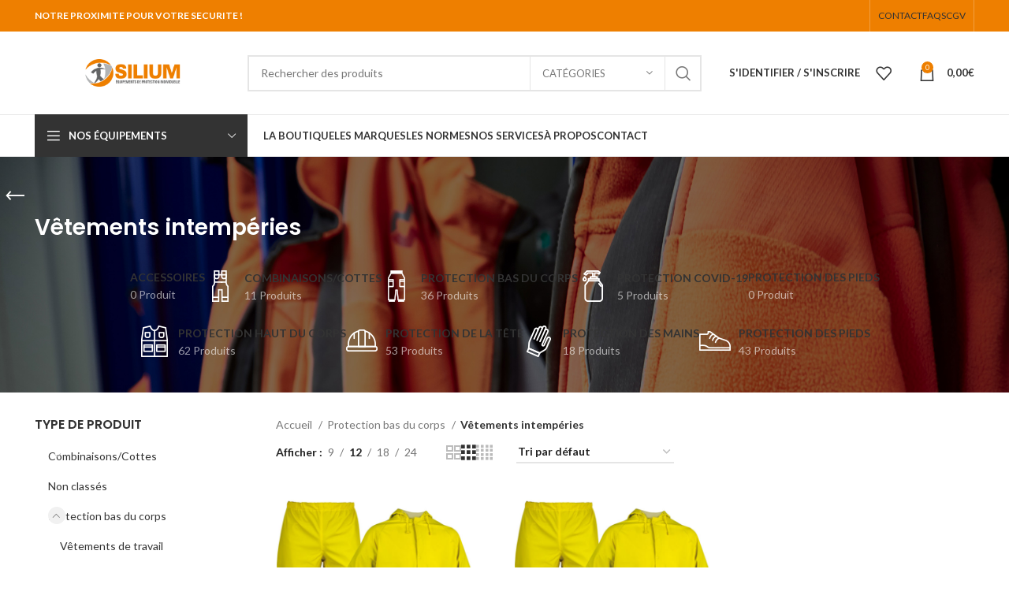

--- FILE ---
content_type: text/html; charset=UTF-8
request_url: https://www.silium-epi.com/categorie-epi/protection-bas-corps/bas-corps-vetements-intemperies/
body_size: 31260
content:
<!DOCTYPE html>
<html lang="fr-FR">
<head>
	<meta charset="UTF-8">
	<link rel="profile" href="https://gmpg.org/xfn/11">
	<link rel="pingback" href="https://www.silium-epi.com/xmlrpc.php">

			<script>window.MSInputMethodContext && document.documentMode && document.write('<script src="https://www.silium-epi.com/wp-content/themes/woodmart/js/libs/ie11CustomProperties.min.js"><\/script>');</script>
						<script>document.documentElement.className = document.documentElement.className + ' yes-js js_active js'</script>
				<meta name='robots' content='index, follow, max-image-preview:large, max-snippet:-1, max-video-preview:-1' />

	<!-- This site is optimized with the Yoast SEO plugin v20.12 - https://yoast.com/wordpress/plugins/seo/ -->
	<title>Vêtements intempéries &ndash; Silium</title>
	<link rel="canonical" href="https://www.silium-epi.com/categorie-epi/protection-bas-corps/bas-corps-vetements-intemperies/" />
	<meta property="og:locale" content="fr_FR" />
	<meta property="og:type" content="article" />
	<meta property="og:title" content="Vêtements intempéries &ndash; Silium" />
	<meta property="og:url" content="https://www.silium-epi.com/categorie-epi/protection-bas-corps/bas-corps-vetements-intemperies/" />
	<meta property="og:site_name" content="Silium" />
	<meta name="twitter:card" content="summary_large_image" />
	<script type="application/ld+json" class="yoast-schema-graph">{"@context":"https://schema.org","@graph":[{"@type":"CollectionPage","@id":"https://www.silium-epi.com/categorie-epi/protection-bas-corps/bas-corps-vetements-intemperies/","url":"https://www.silium-epi.com/categorie-epi/protection-bas-corps/bas-corps-vetements-intemperies/","name":"Vêtements intempéries &ndash; Silium","isPartOf":{"@id":"https://www.silium-epi.com/#website"},"primaryImageOfPage":{"@id":"https://www.silium-epi.com/categorie-epi/protection-bas-corps/bas-corps-vetements-intemperies/#primaryimage"},"image":{"@id":"https://www.silium-epi.com/categorie-epi/protection-bas-corps/bas-corps-vetements-intemperies/#primaryimage"},"thumbnailUrl":"https://www.silium-epi.com/wp-content/uploads/2019/07/st-brieux-jaune-1.jpg","breadcrumb":{"@id":"https://www.silium-epi.com/categorie-epi/protection-bas-corps/bas-corps-vetements-intemperies/#breadcrumb"},"inLanguage":"fr-FR"},{"@type":"ImageObject","inLanguage":"fr-FR","@id":"https://www.silium-epi.com/categorie-epi/protection-bas-corps/bas-corps-vetements-intemperies/#primaryimage","url":"https://www.silium-epi.com/wp-content/uploads/2019/07/st-brieux-jaune-1.jpg","contentUrl":"https://www.silium-epi.com/wp-content/uploads/2019/07/st-brieux-jaune-1.jpg","width":800,"height":914},{"@type":"BreadcrumbList","@id":"https://www.silium-epi.com/categorie-epi/protection-bas-corps/bas-corps-vetements-intemperies/#breadcrumb","itemListElement":[{"@type":"ListItem","position":1,"name":"Accueil","item":"https://www.silium-epi.com/"},{"@type":"ListItem","position":2,"name":"Protection bas du corps","item":"https://www.silium-epi.com/categorie-epi/protection-bas-corps/"},{"@type":"ListItem","position":3,"name":"Vêtements intempéries"}]},{"@type":"WebSite","@id":"https://www.silium-epi.com/#website","url":"https://www.silium-epi.com/","name":"Silium - Equipements de Protection Individuelle","description":"Équipement de protection individuelle","publisher":{"@id":"https://www.silium-epi.com/#organization"},"potentialAction":[{"@type":"SearchAction","target":{"@type":"EntryPoint","urlTemplate":"https://www.silium-epi.com/?s={search_term_string}"},"query-input":"required name=search_term_string"}],"inLanguage":"fr-FR"},{"@type":"Organization","@id":"https://www.silium-epi.com/#organization","name":"SILIUM","url":"https://www.silium-epi.com/","logo":{"@type":"ImageObject","inLanguage":"fr-FR","@id":"https://www.silium-epi.com/#/schema/logo/image/","url":"https://www.silium-epi.com/wp-content/uploads/2020/10/Logo-SILIUM.png","contentUrl":"https://www.silium-epi.com/wp-content/uploads/2020/10/Logo-SILIUM.png","width":902,"height":945,"caption":"SILIUM"},"image":{"@id":"https://www.silium-epi.com/#/schema/logo/image/"},"sameAs":["https://www.facebook.com/Silium-226070828321057","https://www.linkedin.com/company/silium-epi/"]}]}</script>
	<!-- / Yoast SEO plugin. -->


<link rel='dns-prefetch' href='//stats.wp.com' />
<link rel='dns-prefetch' href='//fonts.googleapis.com' />
<link rel="alternate" type="application/rss+xml" title="Silium &raquo; Flux" href="https://www.silium-epi.com/feed/" />
<link rel="alternate" type="application/rss+xml" title="Silium &raquo; Flux des commentaires" href="https://www.silium-epi.com/comments/feed/" />
<link rel="alternate" type="application/rss+xml" title="Flux pour Silium &raquo; Vêtements intempéries Catégorie" href="https://www.silium-epi.com/categorie-epi/protection-bas-corps/bas-corps-vetements-intemperies/feed/" />
<link rel='stylesheet' id='wp-block-library-css' href='https://www.silium-epi.com/wp-includes/css/dist/block-library/style.min.css?ver=6.2.8' type='text/css' media='all' />
<link rel='stylesheet' id='wc-blocks-vendors-style-css' href='https://www.silium-epi.com/wp-content/plugins/woocommerce/packages/woocommerce-blocks/build/wc-blocks-vendors-style.css?ver=10.4.6' type='text/css' media='all' />
<link rel='stylesheet' id='wc-blocks-style-css' href='https://www.silium-epi.com/wp-content/plugins/woocommerce/packages/woocommerce-blocks/build/wc-blocks-style.css?ver=10.4.6' type='text/css' media='all' />
<link rel='stylesheet' id='jquery-selectBox-css' href='https://www.silium-epi.com/wp-content/plugins/yith-woocommerce-wishlist/assets/css/jquery.selectBox.css?ver=1.2.0' type='text/css' media='all' />
<link rel='stylesheet' id='yith-wcwl-font-awesome-css' href='https://www.silium-epi.com/wp-content/plugins/yith-woocommerce-wishlist/assets/css/font-awesome.css?ver=4.7.0' type='text/css' media='all' />
<link rel='stylesheet' id='woocommerce_prettyPhoto_css-css' href='//www.silium-epi.com/wp-content/plugins/woocommerce/assets/css/prettyPhoto.css?ver=3.1.6' type='text/css' media='all' />
<link rel='stylesheet' id='yith-wcwl-main-css' href='https://www.silium-epi.com/wp-content/plugins/yith-woocommerce-wishlist/assets/css/style.css?ver=3.23.0' type='text/css' media='all' />
<link rel='stylesheet' id='classic-theme-styles-css' href='https://www.silium-epi.com/wp-includes/css/classic-themes.min.css?ver=6.2.8' type='text/css' media='all' />
<style id='global-styles-inline-css' type='text/css'>
body{--wp--preset--color--black: #000000;--wp--preset--color--cyan-bluish-gray: #abb8c3;--wp--preset--color--white: #ffffff;--wp--preset--color--pale-pink: #f78da7;--wp--preset--color--vivid-red: #cf2e2e;--wp--preset--color--luminous-vivid-orange: #ff6900;--wp--preset--color--luminous-vivid-amber: #fcb900;--wp--preset--color--light-green-cyan: #7bdcb5;--wp--preset--color--vivid-green-cyan: #00d084;--wp--preset--color--pale-cyan-blue: #8ed1fc;--wp--preset--color--vivid-cyan-blue: #0693e3;--wp--preset--color--vivid-purple: #9b51e0;--wp--preset--gradient--vivid-cyan-blue-to-vivid-purple: linear-gradient(135deg,rgba(6,147,227,1) 0%,rgb(155,81,224) 100%);--wp--preset--gradient--light-green-cyan-to-vivid-green-cyan: linear-gradient(135deg,rgb(122,220,180) 0%,rgb(0,208,130) 100%);--wp--preset--gradient--luminous-vivid-amber-to-luminous-vivid-orange: linear-gradient(135deg,rgba(252,185,0,1) 0%,rgba(255,105,0,1) 100%);--wp--preset--gradient--luminous-vivid-orange-to-vivid-red: linear-gradient(135deg,rgba(255,105,0,1) 0%,rgb(207,46,46) 100%);--wp--preset--gradient--very-light-gray-to-cyan-bluish-gray: linear-gradient(135deg,rgb(238,238,238) 0%,rgb(169,184,195) 100%);--wp--preset--gradient--cool-to-warm-spectrum: linear-gradient(135deg,rgb(74,234,220) 0%,rgb(151,120,209) 20%,rgb(207,42,186) 40%,rgb(238,44,130) 60%,rgb(251,105,98) 80%,rgb(254,248,76) 100%);--wp--preset--gradient--blush-light-purple: linear-gradient(135deg,rgb(255,206,236) 0%,rgb(152,150,240) 100%);--wp--preset--gradient--blush-bordeaux: linear-gradient(135deg,rgb(254,205,165) 0%,rgb(254,45,45) 50%,rgb(107,0,62) 100%);--wp--preset--gradient--luminous-dusk: linear-gradient(135deg,rgb(255,203,112) 0%,rgb(199,81,192) 50%,rgb(65,88,208) 100%);--wp--preset--gradient--pale-ocean: linear-gradient(135deg,rgb(255,245,203) 0%,rgb(182,227,212) 50%,rgb(51,167,181) 100%);--wp--preset--gradient--electric-grass: linear-gradient(135deg,rgb(202,248,128) 0%,rgb(113,206,126) 100%);--wp--preset--gradient--midnight: linear-gradient(135deg,rgb(2,3,129) 0%,rgb(40,116,252) 100%);--wp--preset--duotone--dark-grayscale: url('#wp-duotone-dark-grayscale');--wp--preset--duotone--grayscale: url('#wp-duotone-grayscale');--wp--preset--duotone--purple-yellow: url('#wp-duotone-purple-yellow');--wp--preset--duotone--blue-red: url('#wp-duotone-blue-red');--wp--preset--duotone--midnight: url('#wp-duotone-midnight');--wp--preset--duotone--magenta-yellow: url('#wp-duotone-magenta-yellow');--wp--preset--duotone--purple-green: url('#wp-duotone-purple-green');--wp--preset--duotone--blue-orange: url('#wp-duotone-blue-orange');--wp--preset--font-size--small: 13px;--wp--preset--font-size--medium: 20px;--wp--preset--font-size--large: 36px;--wp--preset--font-size--x-large: 42px;--wp--preset--spacing--20: 0.44rem;--wp--preset--spacing--30: 0.67rem;--wp--preset--spacing--40: 1rem;--wp--preset--spacing--50: 1.5rem;--wp--preset--spacing--60: 2.25rem;--wp--preset--spacing--70: 3.38rem;--wp--preset--spacing--80: 5.06rem;--wp--preset--shadow--natural: 6px 6px 9px rgba(0, 0, 0, 0.2);--wp--preset--shadow--deep: 12px 12px 50px rgba(0, 0, 0, 0.4);--wp--preset--shadow--sharp: 6px 6px 0px rgba(0, 0, 0, 0.2);--wp--preset--shadow--outlined: 6px 6px 0px -3px rgba(255, 255, 255, 1), 6px 6px rgba(0, 0, 0, 1);--wp--preset--shadow--crisp: 6px 6px 0px rgba(0, 0, 0, 1);}:where(.is-layout-flex){gap: 0.5em;}body .is-layout-flow > .alignleft{float: left;margin-inline-start: 0;margin-inline-end: 2em;}body .is-layout-flow > .alignright{float: right;margin-inline-start: 2em;margin-inline-end: 0;}body .is-layout-flow > .aligncenter{margin-left: auto !important;margin-right: auto !important;}body .is-layout-constrained > .alignleft{float: left;margin-inline-start: 0;margin-inline-end: 2em;}body .is-layout-constrained > .alignright{float: right;margin-inline-start: 2em;margin-inline-end: 0;}body .is-layout-constrained > .aligncenter{margin-left: auto !important;margin-right: auto !important;}body .is-layout-constrained > :where(:not(.alignleft):not(.alignright):not(.alignfull)){max-width: var(--wp--style--global--content-size);margin-left: auto !important;margin-right: auto !important;}body .is-layout-constrained > .alignwide{max-width: var(--wp--style--global--wide-size);}body .is-layout-flex{display: flex;}body .is-layout-flex{flex-wrap: wrap;align-items: center;}body .is-layout-flex > *{margin: 0;}:where(.wp-block-columns.is-layout-flex){gap: 2em;}.has-black-color{color: var(--wp--preset--color--black) !important;}.has-cyan-bluish-gray-color{color: var(--wp--preset--color--cyan-bluish-gray) !important;}.has-white-color{color: var(--wp--preset--color--white) !important;}.has-pale-pink-color{color: var(--wp--preset--color--pale-pink) !important;}.has-vivid-red-color{color: var(--wp--preset--color--vivid-red) !important;}.has-luminous-vivid-orange-color{color: var(--wp--preset--color--luminous-vivid-orange) !important;}.has-luminous-vivid-amber-color{color: var(--wp--preset--color--luminous-vivid-amber) !important;}.has-light-green-cyan-color{color: var(--wp--preset--color--light-green-cyan) !important;}.has-vivid-green-cyan-color{color: var(--wp--preset--color--vivid-green-cyan) !important;}.has-pale-cyan-blue-color{color: var(--wp--preset--color--pale-cyan-blue) !important;}.has-vivid-cyan-blue-color{color: var(--wp--preset--color--vivid-cyan-blue) !important;}.has-vivid-purple-color{color: var(--wp--preset--color--vivid-purple) !important;}.has-black-background-color{background-color: var(--wp--preset--color--black) !important;}.has-cyan-bluish-gray-background-color{background-color: var(--wp--preset--color--cyan-bluish-gray) !important;}.has-white-background-color{background-color: var(--wp--preset--color--white) !important;}.has-pale-pink-background-color{background-color: var(--wp--preset--color--pale-pink) !important;}.has-vivid-red-background-color{background-color: var(--wp--preset--color--vivid-red) !important;}.has-luminous-vivid-orange-background-color{background-color: var(--wp--preset--color--luminous-vivid-orange) !important;}.has-luminous-vivid-amber-background-color{background-color: var(--wp--preset--color--luminous-vivid-amber) !important;}.has-light-green-cyan-background-color{background-color: var(--wp--preset--color--light-green-cyan) !important;}.has-vivid-green-cyan-background-color{background-color: var(--wp--preset--color--vivid-green-cyan) !important;}.has-pale-cyan-blue-background-color{background-color: var(--wp--preset--color--pale-cyan-blue) !important;}.has-vivid-cyan-blue-background-color{background-color: var(--wp--preset--color--vivid-cyan-blue) !important;}.has-vivid-purple-background-color{background-color: var(--wp--preset--color--vivid-purple) !important;}.has-black-border-color{border-color: var(--wp--preset--color--black) !important;}.has-cyan-bluish-gray-border-color{border-color: var(--wp--preset--color--cyan-bluish-gray) !important;}.has-white-border-color{border-color: var(--wp--preset--color--white) !important;}.has-pale-pink-border-color{border-color: var(--wp--preset--color--pale-pink) !important;}.has-vivid-red-border-color{border-color: var(--wp--preset--color--vivid-red) !important;}.has-luminous-vivid-orange-border-color{border-color: var(--wp--preset--color--luminous-vivid-orange) !important;}.has-luminous-vivid-amber-border-color{border-color: var(--wp--preset--color--luminous-vivid-amber) !important;}.has-light-green-cyan-border-color{border-color: var(--wp--preset--color--light-green-cyan) !important;}.has-vivid-green-cyan-border-color{border-color: var(--wp--preset--color--vivid-green-cyan) !important;}.has-pale-cyan-blue-border-color{border-color: var(--wp--preset--color--pale-cyan-blue) !important;}.has-vivid-cyan-blue-border-color{border-color: var(--wp--preset--color--vivid-cyan-blue) !important;}.has-vivid-purple-border-color{border-color: var(--wp--preset--color--vivid-purple) !important;}.has-vivid-cyan-blue-to-vivid-purple-gradient-background{background: var(--wp--preset--gradient--vivid-cyan-blue-to-vivid-purple) !important;}.has-light-green-cyan-to-vivid-green-cyan-gradient-background{background: var(--wp--preset--gradient--light-green-cyan-to-vivid-green-cyan) !important;}.has-luminous-vivid-amber-to-luminous-vivid-orange-gradient-background{background: var(--wp--preset--gradient--luminous-vivid-amber-to-luminous-vivid-orange) !important;}.has-luminous-vivid-orange-to-vivid-red-gradient-background{background: var(--wp--preset--gradient--luminous-vivid-orange-to-vivid-red) !important;}.has-very-light-gray-to-cyan-bluish-gray-gradient-background{background: var(--wp--preset--gradient--very-light-gray-to-cyan-bluish-gray) !important;}.has-cool-to-warm-spectrum-gradient-background{background: var(--wp--preset--gradient--cool-to-warm-spectrum) !important;}.has-blush-light-purple-gradient-background{background: var(--wp--preset--gradient--blush-light-purple) !important;}.has-blush-bordeaux-gradient-background{background: var(--wp--preset--gradient--blush-bordeaux) !important;}.has-luminous-dusk-gradient-background{background: var(--wp--preset--gradient--luminous-dusk) !important;}.has-pale-ocean-gradient-background{background: var(--wp--preset--gradient--pale-ocean) !important;}.has-electric-grass-gradient-background{background: var(--wp--preset--gradient--electric-grass) !important;}.has-midnight-gradient-background{background: var(--wp--preset--gradient--midnight) !important;}.has-small-font-size{font-size: var(--wp--preset--font-size--small) !important;}.has-medium-font-size{font-size: var(--wp--preset--font-size--medium) !important;}.has-large-font-size{font-size: var(--wp--preset--font-size--large) !important;}.has-x-large-font-size{font-size: var(--wp--preset--font-size--x-large) !important;}
.wp-block-navigation a:where(:not(.wp-element-button)){color: inherit;}
:where(.wp-block-columns.is-layout-flex){gap: 2em;}
.wp-block-pullquote{font-size: 1.5em;line-height: 1.6;}
</style>
<link rel='stylesheet' id='redux-extendify-styles-css' href='https://www.silium-epi.com/wp-content/plugins/redux-framework/redux-core/assets/css/extendify-utilities.css?ver=4.4.4' type='text/css' media='all' />
<link rel='stylesheet' id='rs-plugin-settings-css' href='https://www.silium-epi.com/wp-content/plugins/revslider/public/assets/css/settings.css?ver=5.4.8.3' type='text/css' media='all' />
<style id='rs-plugin-settings-inline-css' type='text/css'>
#rs-demo-id {}
</style>
<style id='woocommerce-inline-inline-css' type='text/css'>
.woocommerce form .form-row .required { visibility: visible; }
</style>
<link rel='stylesheet' id='trp-floater-language-switcher-style-css' href='https://www.silium-epi.com/wp-content/plugins/translatepress-multilingual/assets/css/trp-floater-language-switcher.css?ver=2.5.8' type='text/css' media='all' />
<link rel='stylesheet' id='trp-language-switcher-style-css' href='https://www.silium-epi.com/wp-content/plugins/translatepress-multilingual/assets/css/trp-language-switcher.css?ver=2.5.8' type='text/css' media='all' />
<link rel='stylesheet' id='bootstrap-css' href='https://www.silium-epi.com/wp-content/themes/woodmart/css/bootstrap-light.min.css?ver=7.2.4' type='text/css' media='all' />
<link rel='stylesheet' id='woodmart-style-css' href='https://www.silium-epi.com/wp-content/themes/woodmart/css/parts/base.min.css?ver=7.2.4' type='text/css' media='all' />
<link rel='stylesheet' id='child-style-css' href='https://www.silium-epi.com/wp-content/themes/woodmart-child/style-2023.css?ver=1.1.4' type='text/css' media='all' />
<link rel='stylesheet' id='js_composer_front-css' href='https://www.silium-epi.com/wp-content/plugins/js_composer/assets/css/js_composer.min.css?ver=5.7' type='text/css' media='all' />
<link rel='stylesheet' id='wd-widget-wd-recent-posts-css' href='https://www.silium-epi.com/wp-content/themes/woodmart/css/parts/widget-wd-recent-posts.min.css?ver=7.2.4' type='text/css' media='all' />
<link rel='stylesheet' id='wd-widget-nav-css' href='https://www.silium-epi.com/wp-content/themes/woodmart/css/parts/widget-nav.min.css?ver=7.2.4' type='text/css' media='all' />
<link rel='stylesheet' id='wd-widget-wd-layered-nav-css' href='https://www.silium-epi.com/wp-content/themes/woodmart/css/parts/woo-widget-wd-layered-nav.min.css?ver=7.2.4' type='text/css' media='all' />
<link rel='stylesheet' id='wd-woo-mod-swatches-base-css' href='https://www.silium-epi.com/wp-content/themes/woodmart/css/parts/woo-mod-swatches-base.min.css?ver=7.2.4' type='text/css' media='all' />
<link rel='stylesheet' id='wd-woo-mod-swatches-filter-css' href='https://www.silium-epi.com/wp-content/themes/woodmart/css/parts/woo-mod-swatches-filter.min.css?ver=7.2.4' type='text/css' media='all' />
<link rel='stylesheet' id='wd-widget-product-cat-css' href='https://www.silium-epi.com/wp-content/themes/woodmart/css/parts/woo-widget-product-cat.min.css?ver=7.2.4' type='text/css' media='all' />
<link rel='stylesheet' id='wd-widget-layered-nav-stock-status-css' href='https://www.silium-epi.com/wp-content/themes/woodmart/css/parts/woo-widget-layered-nav-stock-status.min.css?ver=7.2.4' type='text/css' media='all' />
<link rel='stylesheet' id='wd-widget-product-list-css' href='https://www.silium-epi.com/wp-content/themes/woodmart/css/parts/woo-widget-product-list.min.css?ver=7.2.4' type='text/css' media='all' />
<link rel='stylesheet' id='wd-widget-slider-price-filter-css' href='https://www.silium-epi.com/wp-content/themes/woodmart/css/parts/woo-widget-slider-price-filter.min.css?ver=7.2.4' type='text/css' media='all' />
<link rel='stylesheet' id='wd-wp-gutenberg-css' href='https://www.silium-epi.com/wp-content/themes/woodmart/css/parts/wp-gutenberg.min.css?ver=7.2.4' type='text/css' media='all' />
<link rel='stylesheet' id='wd-wpcf7-css' href='https://www.silium-epi.com/wp-content/themes/woodmart/css/parts/int-wpcf7.min.css?ver=7.2.4' type='text/css' media='all' />
<link rel='stylesheet' id='wd-woo-yith-wishlist-css' href='https://www.silium-epi.com/wp-content/themes/woodmart/css/parts/int-woo-yith-wishlist.min.css?ver=7.2.4' type='text/css' media='all' />
<link rel='stylesheet' id='wd-page-my-account-css' href='https://www.silium-epi.com/wp-content/themes/woodmart/css/parts/woo-page-my-account.min.css?ver=7.2.4' type='text/css' media='all' />
<link rel='stylesheet' id='wd-wpbakery-base-css' href='https://www.silium-epi.com/wp-content/themes/woodmart/css/parts/int-wpb-base.min.css?ver=7.2.4' type='text/css' media='all' />
<link rel='stylesheet' id='wd-wpbakery-base-deprecated-css' href='https://www.silium-epi.com/wp-content/themes/woodmart/css/parts/int-wpb-base-deprecated.min.css?ver=7.2.4' type='text/css' media='all' />
<link rel='stylesheet' id='wd-woocommerce-base-css' href='https://www.silium-epi.com/wp-content/themes/woodmart/css/parts/woocommerce-base.min.css?ver=7.2.4' type='text/css' media='all' />
<link rel='stylesheet' id='wd-mod-star-rating-css' href='https://www.silium-epi.com/wp-content/themes/woodmart/css/parts/mod-star-rating.min.css?ver=7.2.4' type='text/css' media='all' />
<link rel='stylesheet' id='wd-woo-el-track-order-css' href='https://www.silium-epi.com/wp-content/themes/woodmart/css/parts/woo-el-track-order.min.css?ver=7.2.4' type='text/css' media='all' />
<link rel='stylesheet' id='wd-woo-gutenberg-css' href='https://www.silium-epi.com/wp-content/themes/woodmart/css/parts/woo-gutenberg.min.css?ver=7.2.4' type='text/css' media='all' />
<link rel='stylesheet' id='wd-widget-active-filters-css' href='https://www.silium-epi.com/wp-content/themes/woodmart/css/parts/woo-widget-active-filters.min.css?ver=7.2.4' type='text/css' media='all' />
<link rel='stylesheet' id='wd-woo-shop-opt-shop-ajax-css' href='https://www.silium-epi.com/wp-content/themes/woodmart/css/parts/woo-shop-opt-shop-ajax.min.css?ver=7.2.4' type='text/css' media='all' />
<link rel='stylesheet' id='wd-woo-shop-predefined-css' href='https://www.silium-epi.com/wp-content/themes/woodmart/css/parts/woo-shop-predefined.min.css?ver=7.2.4' type='text/css' media='all' />
<link rel='stylesheet' id='wd-shop-title-categories-css' href='https://www.silium-epi.com/wp-content/themes/woodmart/css/parts/woo-categories-loop-nav.min.css?ver=7.2.4' type='text/css' media='all' />
<link rel='stylesheet' id='wd-woo-categories-loop-nav-mobile-accordion-css' href='https://www.silium-epi.com/wp-content/themes/woodmart/css/parts/woo-categories-loop-nav-mobile-accordion.min.css?ver=7.2.4' type='text/css' media='all' />
<link rel='stylesheet' id='wd-woo-shop-el-products-per-page-css' href='https://www.silium-epi.com/wp-content/themes/woodmart/css/parts/woo-shop-el-products-per-page.min.css?ver=7.2.4' type='text/css' media='all' />
<link rel='stylesheet' id='wd-woo-shop-page-title-css' href='https://www.silium-epi.com/wp-content/themes/woodmart/css/parts/woo-shop-page-title.min.css?ver=7.2.4' type='text/css' media='all' />
<link rel='stylesheet' id='wd-woo-mod-shop-loop-head-css' href='https://www.silium-epi.com/wp-content/themes/woodmart/css/parts/woo-mod-shop-loop-head.min.css?ver=7.2.4' type='text/css' media='all' />
<link rel='stylesheet' id='wd-woo-shop-el-order-by-css' href='https://www.silium-epi.com/wp-content/themes/woodmart/css/parts/woo-shop-el-order-by.min.css?ver=7.2.4' type='text/css' media='all' />
<link rel='stylesheet' id='wd-woo-shop-el-products-view-css' href='https://www.silium-epi.com/wp-content/themes/woodmart/css/parts/woo-shop-el-products-view.min.css?ver=7.2.4' type='text/css' media='all' />
<link rel='stylesheet' id='wd-header-base-css' href='https://www.silium-epi.com/wp-content/themes/woodmart/css/parts/header-base.min.css?ver=7.2.4' type='text/css' media='all' />
<link rel='stylesheet' id='wd-mod-tools-css' href='https://www.silium-epi.com/wp-content/themes/woodmart/css/parts/mod-tools.min.css?ver=7.2.4' type='text/css' media='all' />
<link rel='stylesheet' id='wd-header-elements-base-css' href='https://www.silium-epi.com/wp-content/themes/woodmart/css/parts/header-el-base.min.css?ver=7.2.4' type='text/css' media='all' />
<link rel='stylesheet' id='wd-social-icons-css' href='https://www.silium-epi.com/wp-content/themes/woodmart/css/parts/el-social-icons.min.css?ver=7.2.4' type='text/css' media='all' />
<link rel='stylesheet' id='wd-header-search-css' href='https://www.silium-epi.com/wp-content/themes/woodmart/css/parts/header-el-search.min.css?ver=7.2.4' type='text/css' media='all' />
<link rel='stylesheet' id='wd-header-search-form-css' href='https://www.silium-epi.com/wp-content/themes/woodmart/css/parts/header-el-search-form.min.css?ver=7.2.4' type='text/css' media='all' />
<link rel='stylesheet' id='wd-wd-search-results-css' href='https://www.silium-epi.com/wp-content/themes/woodmart/css/parts/wd-search-results.min.css?ver=7.2.4' type='text/css' media='all' />
<link rel='stylesheet' id='wd-wd-search-form-css' href='https://www.silium-epi.com/wp-content/themes/woodmart/css/parts/wd-search-form.min.css?ver=7.2.4' type='text/css' media='all' />
<link rel='stylesheet' id='wd-wd-search-cat-css' href='https://www.silium-epi.com/wp-content/themes/woodmart/css/parts/wd-search-cat.min.css?ver=7.2.4' type='text/css' media='all' />
<link rel='stylesheet' id='wd-woo-mod-login-form-css' href='https://www.silium-epi.com/wp-content/themes/woodmart/css/parts/woo-mod-login-form.min.css?ver=7.2.4' type='text/css' media='all' />
<link rel='stylesheet' id='wd-header-my-account-css' href='https://www.silium-epi.com/wp-content/themes/woodmart/css/parts/header-el-my-account.min.css?ver=7.2.4' type='text/css' media='all' />
<link rel='stylesheet' id='wd-header-cart-side-css' href='https://www.silium-epi.com/wp-content/themes/woodmart/css/parts/header-el-cart-side.min.css?ver=7.2.4' type='text/css' media='all' />
<link rel='stylesheet' id='wd-header-cart-css' href='https://www.silium-epi.com/wp-content/themes/woodmart/css/parts/header-el-cart.min.css?ver=7.2.4' type='text/css' media='all' />
<link rel='stylesheet' id='wd-widget-shopping-cart-css' href='https://www.silium-epi.com/wp-content/themes/woodmart/css/parts/woo-widget-shopping-cart.min.css?ver=7.2.4' type='text/css' media='all' />
<link rel='stylesheet' id='wd-header-categories-nav-css' href='https://www.silium-epi.com/wp-content/themes/woodmart/css/parts/header-el-category-nav.min.css?ver=7.2.4' type='text/css' media='all' />
<link rel='stylesheet' id='wd-mod-nav-vertical-css' href='https://www.silium-epi.com/wp-content/themes/woodmart/css/parts/mod-nav-vertical.min.css?ver=7.2.4' type='text/css' media='all' />
<link rel='stylesheet' id='wd-mod-nav-menu-label-css' href='https://www.silium-epi.com/wp-content/themes/woodmart/css/parts/mod-nav-menu-label.min.css?ver=7.2.4' type='text/css' media='all' />
<link rel='stylesheet' id='wd-product-loop-css' href='https://www.silium-epi.com/wp-content/themes/woodmart/css/parts/woo-product-loop.min.css?ver=7.2.4' type='text/css' media='all' />
<link rel='stylesheet' id='wd-product-loop-quick-css' href='https://www.silium-epi.com/wp-content/themes/woodmart/css/parts/woo-product-loop-quick.min.css?ver=7.2.4' type='text/css' media='all' />
<link rel='stylesheet' id='wd-woo-mod-add-btn-replace-css' href='https://www.silium-epi.com/wp-content/themes/woodmart/css/parts/woo-mod-add-btn-replace.min.css?ver=7.2.4' type='text/css' media='all' />
<link rel='stylesheet' id='wd-owl-carousel-css' href='https://www.silium-epi.com/wp-content/themes/woodmart/css/parts/lib-owl-carousel.min.css?ver=7.2.4' type='text/css' media='all' />
<link rel='stylesheet' id='wd-mfp-popup-css' href='https://www.silium-epi.com/wp-content/themes/woodmart/css/parts/lib-magnific-popup.min.css?ver=7.2.4' type='text/css' media='all' />
<link rel='stylesheet' id='wd-off-canvas-sidebar-css' href='https://www.silium-epi.com/wp-content/themes/woodmart/css/parts/opt-off-canvas-sidebar.min.css?ver=7.2.4' type='text/css' media='all' />
<link rel='stylesheet' id='wd-select2-css' href='https://www.silium-epi.com/wp-content/themes/woodmart/css/parts/woo-lib-select2.min.css?ver=7.2.4' type='text/css' media='all' />
<link rel='stylesheet' id='wd-shop-filter-area-css' href='https://www.silium-epi.com/wp-content/themes/woodmart/css/parts/woo-shop-el-filters-area.min.css?ver=7.2.4' type='text/css' media='all' />
<link rel='stylesheet' id='wd-sticky-loader-css' href='https://www.silium-epi.com/wp-content/themes/woodmart/css/parts/mod-sticky-loader.min.css?ver=7.2.4' type='text/css' media='all' />
<link rel='stylesheet' id='wd-product-loop-base-css' href='https://www.silium-epi.com/wp-content/themes/woodmart/css/parts/woo-product-loop-base.min.css?ver=7.2.4' type='text/css' media='all' />
<link rel='stylesheet' id='wd-mod-more-description-css' href='https://www.silium-epi.com/wp-content/themes/woodmart/css/parts/mod-more-description.min.css?ver=7.2.4' type='text/css' media='all' />
<link rel='stylesheet' id='wd-categories-loop-default-css' href='https://www.silium-epi.com/wp-content/themes/woodmart/css/parts/woo-categories-loop-default-old.min.css?ver=7.2.4' type='text/css' media='all' />
<link rel='stylesheet' id='wd-categories-loop-css' href='https://www.silium-epi.com/wp-content/themes/woodmart/css/parts/woo-categories-loop-old.min.css?ver=7.2.4' type='text/css' media='all' />
<link rel='stylesheet' id='wd-widget-collapse-css' href='https://www.silium-epi.com/wp-content/themes/woodmart/css/parts/opt-widget-collapse.min.css?ver=7.2.4' type='text/css' media='all' />
<link rel='stylesheet' id='wd-footer-base-css' href='https://www.silium-epi.com/wp-content/themes/woodmart/css/parts/footer-base.min.css?ver=7.2.4' type='text/css' media='all' />
<link rel='stylesheet' id='wd-brands-css' href='https://www.silium-epi.com/wp-content/themes/woodmart/css/parts/el-brand.min.css?ver=7.2.4' type='text/css' media='all' />
<link rel='stylesheet' id='wd-scroll-top-css' href='https://www.silium-epi.com/wp-content/themes/woodmart/css/parts/opt-scrolltotop.min.css?ver=7.2.4' type='text/css' media='all' />
<link rel='stylesheet' id='wd-header-my-account-sidebar-css' href='https://www.silium-epi.com/wp-content/themes/woodmart/css/parts/header-el-my-account-sidebar.min.css?ver=7.2.4' type='text/css' media='all' />
<link rel='stylesheet' id='wd-bottom-toolbar-css' href='https://www.silium-epi.com/wp-content/themes/woodmart/css/parts/opt-bottom-toolbar.min.css?ver=7.2.4' type='text/css' media='all' />
<link rel='stylesheet' id='wd-mod-sticky-sidebar-opener-css' href='https://www.silium-epi.com/wp-content/themes/woodmart/css/parts/mod-sticky-sidebar-opener.min.css?ver=7.2.4' type='text/css' media='all' />
<link rel='stylesheet' id='xts-style-theme_settings_default-css' href='https://www.silium-epi.com/wp-content/uploads/2024/06/xts-theme_settings_default-1717505837.css?ver=7.2.4' type='text/css' media='all' />
<link rel='stylesheet' id='xts-google-fonts-css' href='https://fonts.googleapis.com/css?family=Lato%3A400%2C700%7CPoppins%3A400%2C600%2C500&#038;ver=7.2.4' type='text/css' media='all' />
<script type='text/javascript' src='https://www.silium-epi.com/wp-includes/js/dist/vendor/wp-polyfill-inert.min.js?ver=3.1.2' id='wp-polyfill-inert-js'></script>
<script type='text/javascript' src='https://www.silium-epi.com/wp-includes/js/dist/vendor/regenerator-runtime.min.js?ver=0.13.11' id='regenerator-runtime-js'></script>
<script type='text/javascript' src='https://www.silium-epi.com/wp-includes/js/dist/vendor/wp-polyfill.min.js?ver=3.15.0' id='wp-polyfill-js'></script>
<script type='text/javascript' src='https://www.silium-epi.com/wp-includes/js/dist/hooks.min.js?ver=4169d3cf8e8d95a3d6d5' id='wp-hooks-js'></script>
<script type='text/javascript' src='https://stats.wp.com/w.js?ver=202606' id='woo-tracks-js'></script>
<script type='text/javascript' src='https://www.silium-epi.com/wp-includes/js/jquery/jquery.min.js?ver=3.6.4' id='jquery-core-js'></script>
<script type='text/javascript' src='https://www.silium-epi.com/wp-includes/js/jquery/jquery-migrate.min.js?ver=3.4.0' id='jquery-migrate-js'></script>
<script type='text/javascript' src='https://www.silium-epi.com/wp-content/plugins/revslider/public/assets/js/jquery.themepunch.tools.min.js?ver=5.4.8.3' id='tp-tools-js'></script>
<script type='text/javascript' src='https://www.silium-epi.com/wp-content/plugins/revslider/public/assets/js/jquery.themepunch.revolution.min.js?ver=5.4.8.3' id='revmin-js'></script>
<script type='text/javascript' src='https://www.silium-epi.com/wp-content/plugins/woocommerce/assets/js/jquery-blockui/jquery.blockUI.min.js?ver=2.7.0-wc.7.9.0' id='jquery-blockui-js'></script>
<script type='text/javascript' id='wc-add-to-cart-js-extra'>
/* <![CDATA[ */
var wc_add_to_cart_params = {"ajax_url":"\/wp-admin\/admin-ajax.php","wc_ajax_url":"\/?wc-ajax=%%endpoint%%","i18n_view_cart":"Voir le panier","cart_url":"https:\/\/www.silium-epi.com\/cart\/","is_cart":"","cart_redirect_after_add":"no"};
/* ]]> */
</script>
<script type='text/javascript' src='https://www.silium-epi.com/wp-content/plugins/woocommerce/assets/js/frontend/add-to-cart.min.js?ver=7.9.0' id='wc-add-to-cart-js'></script>
<script type='text/javascript' src='https://www.silium-epi.com/wp-content/plugins/translatepress-multilingual/assets/js/trp-frontend-compatibility.js?ver=2.5.8' id='trp-frontend-compatibility-js'></script>
<script type='text/javascript' src='https://www.silium-epi.com/wp-content/plugins/js_composer/assets/js/vendors/woocommerce-add-to-cart.js?ver=5.7' id='vc_woocommerce-add-to-cart-js-js'></script>
<script type='text/javascript' src='https://www.silium-epi.com/wp-content/themes/woodmart/js/libs/device.min.js?ver=7.2.4' id='wd-device-library-js'></script>
<link rel="https://api.w.org/" href="https://www.silium-epi.com/wp-json/" /><link rel="alternate" type="application/json" href="https://www.silium-epi.com/wp-json/wp/v2/product_cat/157" /><link rel="EditURI" type="application/rsd+xml" title="RSD" href="https://www.silium-epi.com/xmlrpc.php?rsd" />
<link rel="wlwmanifest" type="application/wlwmanifest+xml" href="https://www.silium-epi.com/wp-includes/wlwmanifest.xml" />
<meta name="generator" content="WordPress 6.2.8" />
<meta name="generator" content="WooCommerce 7.9.0" />
<meta name="generator" content="Redux 4.4.4" /><!-- Starting: WooCommerce Conversion Tracking (https://wordpress.org/plugins/woocommerce-conversion-tracking/) -->
        <script async src="https://www.googletagmanager.com/gtag/js?id=AW-471583807"></script>
        <script>
            window.dataLayer = window.dataLayer || [];
            function gtag(){dataLayer.push(arguments)};
            gtag('js', new Date());

            gtag('config', 'AW-471583807');
        </script>
        <!-- End: WooCommerce Conversion Tracking Codes -->
<link rel="alternate" hreflang="fr-FR" href="https://www.silium-epi.com/categorie-epi/protection-bas-corps/bas-corps-vetements-intemperies/"/>
<link rel="alternate" hreflang="fr" href="https://www.silium-epi.com/categorie-epi/protection-bas-corps/bas-corps-vetements-intemperies/"/>
					<meta name="viewport" content="width=device-width, initial-scale=1.0, maximum-scale=1.0, user-scalable=no">
										<noscript><style>.woocommerce-product-gallery{ opacity: 1 !important; }</style></noscript>
	<meta name="generator" content="Powered by WPBakery Page Builder - drag and drop page builder for WordPress."/>
<!--[if lte IE 9]><link rel="stylesheet" type="text/css" href="https://www.silium-epi.com/wp-content/plugins/js_composer/assets/css/vc_lte_ie9.min.css" media="screen"><![endif]--><meta name="generator" content="Powered by Slider Revolution 5.4.8.3 - responsive, Mobile-Friendly Slider Plugin for WordPress with comfortable drag and drop interface." />
<link rel="icon" href="https://www.silium-epi.com/wp-content/uploads/2019/03/cropped-silium512x512-32x32.png" sizes="32x32" />
<link rel="icon" href="https://www.silium-epi.com/wp-content/uploads/2019/03/cropped-silium512x512-192x192.png" sizes="192x192" />
<link rel="apple-touch-icon" href="https://www.silium-epi.com/wp-content/uploads/2019/03/cropped-silium512x512-180x180.png" />
<meta name="msapplication-TileImage" content="https://www.silium-epi.com/wp-content/uploads/2019/03/cropped-silium512x512-270x270.png" />
<script type="text/javascript">function setREVStartSize(e){									
						try{ e.c=jQuery(e.c);var i=jQuery(window).width(),t=9999,r=0,n=0,l=0,f=0,s=0,h=0;
							if(e.responsiveLevels&&(jQuery.each(e.responsiveLevels,function(e,f){f>i&&(t=r=f,l=e),i>f&&f>r&&(r=f,n=e)}),t>r&&(l=n)),f=e.gridheight[l]||e.gridheight[0]||e.gridheight,s=e.gridwidth[l]||e.gridwidth[0]||e.gridwidth,h=i/s,h=h>1?1:h,f=Math.round(h*f),"fullscreen"==e.sliderLayout){var u=(e.c.width(),jQuery(window).height());if(void 0!=e.fullScreenOffsetContainer){var c=e.fullScreenOffsetContainer.split(",");if (c) jQuery.each(c,function(e,i){u=jQuery(i).length>0?u-jQuery(i).outerHeight(!0):u}),e.fullScreenOffset.split("%").length>1&&void 0!=e.fullScreenOffset&&e.fullScreenOffset.length>0?u-=jQuery(window).height()*parseInt(e.fullScreenOffset,0)/100:void 0!=e.fullScreenOffset&&e.fullScreenOffset.length>0&&(u-=parseInt(e.fullScreenOffset,0))}f=u}else void 0!=e.minHeight&&f<e.minHeight&&(f=e.minHeight);e.c.closest(".rev_slider_wrapper").css({height:f})					
						}catch(d){console.log("Failure at Presize of Slider:"+d)}						
					};</script>
		<style type="text/css" id="wp-custom-css">
			/* homepage */

.whb-top-bar {
	background-color:#ee7f00!important;
}

/* top menu right */
div.woodmart-social-icons.text-center.icons-design-default.icons-size-.color-scheme-light.social-share.social-form-circle{
	display:none;
}

/* menu right */
body > div.website-wrapper > header > div > div.whb-row.whb-header-bottom.whb-not-sticky-row.whb-without-bg.whb-border-fullwidth.whb-color-dark.whb-flex-flex-middle.whb-hidden-mobile > div > div > div.whb-column.whb-col-right.whb-visible-lg > div > ul{
	display:none;
}

/* Extension Translate */
#trp-floater-ls
{display:none;
}

/* footer */
div.col-right.reset-mb-10
{
	display:none;
}

/* page 404 custom */
body.error404 .search404 input[type="text"] 
{
display:none!important;
}


body .select2-container--default .select2-results__option[aria-selected=true]{
	background-color:#ee7f00;
}

/* Bandeau Cookie */
.cn-button.bootstrap {
    color: #fff;
    background: #ee7f00;
}

/* Custom CAN */
 /* Header Boutique */
body > div.website-wrapper > div.main-page-wrapper > div.page-title.page-title-default.title-size-default.title-design-centered.color-scheme-light.title-shop.rocket-lazyload.lazyloaded > div > div > ul > li.cat-item.cat-item-189 > div > a > span{
	display:none;
}

/* Fiches Produits */
/* Partage RS*/
#product-11394 > div:nth-child(1) > div.row.product-image-summary-wrap > div > div > div.col-lg-6.col-12.col-md-6.summary.entry-summary > div > div.product-share{
	display:none;
}

#product-11347 > div:nth-child(1) > div.row.product-image-summary-wrap > div > div > div.col-lg-6.col-12.col-md-6.summary.entry-summary > div > div.product-share{
	display:none;
}

#product-11631 > div:nth-child(1) > div.row.product-image-summary-wrap > div > div > div.col-lg-6.col-12.col-md-6.summary.entry-summary > div > div.product-share{
	display:none;
}

#product-11623 > div:nth-child(1) > div.row.product-image-summary-wrap > div > div > div.col-lg-6.col-12.col-md-6.summary.entry-summary > div > div.product-share{
	display:none;
}

#product-11600 > div:nth-child(1) > div.row.product-image-summary-wrap > div > div > div.col-lg-6.col-12.col-md-6.summary.entry-summary > div > div.product-share{
	display:none;
}

#product-11582 > div:nth-child(1) > div.row.product-image-summary-wrap > div > div > div.col-lg-6.col-12.col-md-6.summary.entry-summary > div > div.product-share{
	display:none;
}

#product-11573 > div:nth-child(1) > div.row.product-image-summary-wrap > div > div > div.col-lg-6.col-12.col-md-6.summary.entry-summary > div > div.product-share{
	display:none;
}

#product-11563 > div:nth-child(1) > div.row.product-image-summary-wrap > div > div > div.col-lg-6.col-12.col-md-6.summary.entry-summary > div > div.product-share{
	display:none;
}


#product-11553 > div:nth-child(1) > div.row.product-image-summary-wrap > div > div > div.col-lg-6.col-12.col-md-6.summary.entry-summary > div > div.product-share{
	display:none;
}

#product-11536 > div:nth-child(1) > div.row.product-image-summary-wrap > div > div > div.col-lg-6.col-12.col-md-6.summary.entry-summary > div > div.product-share{
	display:none;
}

#product-11519 > div:nth-child(1) > div.row.product-image-summary-wrap > div > div > div.col-lg-6.col-12.col-md-6.summary.entry-summary > div > div.product-share{
	display:none;
}

#product-11505 > div:nth-child(1) > div.row.product-image-summary-wrap > div > div > div.col-lg-6.col-12.col-md-6.summary.entry-summary > div > div.product-share{
	display:none;
}
#product-11496 > div:nth-child(1) > div.row.product-image-summary-wrap > div > div > div.col-lg-6.col-12.col-md-6.summary.entry-summary > div > div.product-share{
	display:none;
}
#product-11479 > div:nth-child(1) > div.row.product-image-summary-wrap > div > div > div.col-lg-6.col-12.col-md-6.summary.entry-summary > div > div.product-share{
	display:none;
}
#product-11447 > div:nth-child(1) > div.row.product-image-summary-wrap > div > div > div.col-lg-6.col-12.col-md-6.summary.entry-summary > div > div.product-share{
	display:none;
}
#product-11429 > div:nth-child(1) > div.row.product-image-summary-wrap > div > div > div.col-lg-6.col-12.col-md-6.summary.entry-summary > div > div.product-share{
	display:none;
}
#product-11419 > div:nth-child(1) > div.row.product-image-summary-wrap > div > div > div.col-lg-6.col-12.col-md-6.summary.entry-summary > div > div.product-share{
	display:none;
}
#product-11649 > div:nth-child(1) > div.row.product-image-summary-wrap > div > div > div.col-lg-6.col-12.col-md-6.summary.entry-summary > div > div.product-share{
	display:none;
}



/*Informations complémentaires*/
#product-11394 > div.product-tabs-wrapper{display:none;}
#product-11347 > div.product-tabs-wrapper{display:none;}
#product-11631 > div.product-tabs-wrapper{display:none;}
#product-11623 > div.product-tabs-wrapper{display:none;}
#product-11600 > div.product-tabs-wrapper{display:none;}
#product-11582 > div.product-tabs-wrapper{display:none;}
#product-11573 > div.product-tabs-wrapper{display:none;}
#product-11563 > div.product-tabs-wrapper{display:none;}
#product-11553 > div.product-tabs-wrapper{display:none;}
#product-11536 > div.product-tabs-wrapper{display:none;}
#product-11519 > div.product-tabs-wrapper{display:none;}
#product-11505 > div.product-tabs-wrapper{display:none;}
#product-11496 > div.product-tabs-wrapper{display:none;}
#product-11479 > div.product-tabs-wrapper{display:none;}
#product-11447 > div.product-tabs-wrapper{display:none;}
#product-11429 > div.product-tabs-wrapper{display:none;}
#product-11419 > div.product-tabs-wrapper{display:none;}
#product-11649 > div.product-tabs-wrapper{display:none;}		</style>
		<style>
		
		</style><noscript><style type="text/css"> .wpb_animate_when_almost_visible { opacity: 1; }</style></noscript>			<style id="wd-style-header_528910-css" data-type="wd-style-header_528910">
				:root{
	--wd-top-bar-h: 40px;
	--wd-top-bar-sm-h: 0.001px;
	--wd-top-bar-sticky-h: 0.001px;

	--wd-header-general-h: 105px;
	--wd-header-general-sm-h: 60px;
	--wd-header-general-sticky-h: 0.001px;

	--wd-header-bottom-h: 52px;
	--wd-header-bottom-sm-h: 0.001px;
	--wd-header-bottom-sticky-h: 0.001px;

	--wd-header-clone-h: 60px;
}

.whb-top-bar .wd-dropdown {
	margin-top: 0px;
}

.whb-top-bar .wd-dropdown:after {
	height: 10px;
}


.whb-header-bottom .wd-dropdown {
	margin-top: 6px;
}

.whb-header-bottom .wd-dropdown:after {
	height: 16px;
}


.whb-header .whb-header-bottom .wd-header-cats {
	margin-top: -1px;
	margin-bottom: -1px;
	height: calc(100% + 2px);
}

.whb-clone.whb-sticked .wd-dropdown {
	margin-top: 10px;
}

.whb-clone.whb-sticked .wd-dropdown:after {
	height: 20px;
}

@media (min-width: 1025px) {
		.whb-top-bar-inner {
		height: 40px;
		max-height: 40px;
	}

		
		.whb-general-header-inner {
		height: 105px;
		max-height: 105px;
	}

		
		.whb-header-bottom-inner {
		height: 52px;
		max-height: 52px;
	}

		
			.whb-clone .whb-general-header-inner {
		height: 60px;
		max-height: 60px;
	}
	
	}

@media (max-width: 1024px) {
	
		.whb-general-header-inner {
		height: 60px;
		max-height: 60px;
	}
	
	
			.whb-clone .whb-general-header-inner {
		height: 60px;
		max-height: 60px;
	}
	
	}
		
.whb-top-bar {
	background-color: rgba(131, 183, 53, 1);
}

.whb-general-header {
	border-color: rgba(232, 232, 232, 1);border-bottom-width: 1px;border-bottom-style: solid;
}
.whb-wjlcubfdmlq3d7jvmt23 .menu-opener { background-color: rgba(51, 51, 51, 1); }
.whb-header-bottom {
	border-color: rgba(232, 232, 232, 1);border-bottom-width: 1px;border-bottom-style: solid;
}
			</style>
			</head>

<body data-rsssl=1 class="archive tax-product_cat term-bas-corps-vetements-intemperies term-157 theme-woodmart woocommerce woocommerce-page woocommerce-no-js translatepress-fr_FR wrapper-full-width  categories-accordion-on woodmart-archive-shop woodmart-ajax-shop-on offcanvas-sidebar-mobile offcanvas-sidebar-tablet sticky-toolbar-on wpb-js-composer js-comp-ver-5.7 vc_responsive">
			<script type="text/javascript" id="wd-flicker-fix">// Flicker fix.</script><svg xmlns="http://www.w3.org/2000/svg" viewBox="0 0 0 0" width="0" height="0" focusable="false" role="none" style="visibility: hidden; position: absolute; left: -9999px; overflow: hidden;" ><defs><filter id="wp-duotone-dark-grayscale"><feColorMatrix color-interpolation-filters="sRGB" type="matrix" values=" .299 .587 .114 0 0 .299 .587 .114 0 0 .299 .587 .114 0 0 .299 .587 .114 0 0 " /><feComponentTransfer color-interpolation-filters="sRGB" ><feFuncR type="table" tableValues="0 0.49803921568627" /><feFuncG type="table" tableValues="0 0.49803921568627" /><feFuncB type="table" tableValues="0 0.49803921568627" /><feFuncA type="table" tableValues="1 1" /></feComponentTransfer><feComposite in2="SourceGraphic" operator="in" /></filter></defs></svg><svg xmlns="http://www.w3.org/2000/svg" viewBox="0 0 0 0" width="0" height="0" focusable="false" role="none" style="visibility: hidden; position: absolute; left: -9999px; overflow: hidden;" ><defs><filter id="wp-duotone-grayscale"><feColorMatrix color-interpolation-filters="sRGB" type="matrix" values=" .299 .587 .114 0 0 .299 .587 .114 0 0 .299 .587 .114 0 0 .299 .587 .114 0 0 " /><feComponentTransfer color-interpolation-filters="sRGB" ><feFuncR type="table" tableValues="0 1" /><feFuncG type="table" tableValues="0 1" /><feFuncB type="table" tableValues="0 1" /><feFuncA type="table" tableValues="1 1" /></feComponentTransfer><feComposite in2="SourceGraphic" operator="in" /></filter></defs></svg><svg xmlns="http://www.w3.org/2000/svg" viewBox="0 0 0 0" width="0" height="0" focusable="false" role="none" style="visibility: hidden; position: absolute; left: -9999px; overflow: hidden;" ><defs><filter id="wp-duotone-purple-yellow"><feColorMatrix color-interpolation-filters="sRGB" type="matrix" values=" .299 .587 .114 0 0 .299 .587 .114 0 0 .299 .587 .114 0 0 .299 .587 .114 0 0 " /><feComponentTransfer color-interpolation-filters="sRGB" ><feFuncR type="table" tableValues="0.54901960784314 0.98823529411765" /><feFuncG type="table" tableValues="0 1" /><feFuncB type="table" tableValues="0.71764705882353 0.25490196078431" /><feFuncA type="table" tableValues="1 1" /></feComponentTransfer><feComposite in2="SourceGraphic" operator="in" /></filter></defs></svg><svg xmlns="http://www.w3.org/2000/svg" viewBox="0 0 0 0" width="0" height="0" focusable="false" role="none" style="visibility: hidden; position: absolute; left: -9999px; overflow: hidden;" ><defs><filter id="wp-duotone-blue-red"><feColorMatrix color-interpolation-filters="sRGB" type="matrix" values=" .299 .587 .114 0 0 .299 .587 .114 0 0 .299 .587 .114 0 0 .299 .587 .114 0 0 " /><feComponentTransfer color-interpolation-filters="sRGB" ><feFuncR type="table" tableValues="0 1" /><feFuncG type="table" tableValues="0 0.27843137254902" /><feFuncB type="table" tableValues="0.5921568627451 0.27843137254902" /><feFuncA type="table" tableValues="1 1" /></feComponentTransfer><feComposite in2="SourceGraphic" operator="in" /></filter></defs></svg><svg xmlns="http://www.w3.org/2000/svg" viewBox="0 0 0 0" width="0" height="0" focusable="false" role="none" style="visibility: hidden; position: absolute; left: -9999px; overflow: hidden;" ><defs><filter id="wp-duotone-midnight"><feColorMatrix color-interpolation-filters="sRGB" type="matrix" values=" .299 .587 .114 0 0 .299 .587 .114 0 0 .299 .587 .114 0 0 .299 .587 .114 0 0 " /><feComponentTransfer color-interpolation-filters="sRGB" ><feFuncR type="table" tableValues="0 0" /><feFuncG type="table" tableValues="0 0.64705882352941" /><feFuncB type="table" tableValues="0 1" /><feFuncA type="table" tableValues="1 1" /></feComponentTransfer><feComposite in2="SourceGraphic" operator="in" /></filter></defs></svg><svg xmlns="http://www.w3.org/2000/svg" viewBox="0 0 0 0" width="0" height="0" focusable="false" role="none" style="visibility: hidden; position: absolute; left: -9999px; overflow: hidden;" ><defs><filter id="wp-duotone-magenta-yellow"><feColorMatrix color-interpolation-filters="sRGB" type="matrix" values=" .299 .587 .114 0 0 .299 .587 .114 0 0 .299 .587 .114 0 0 .299 .587 .114 0 0 " /><feComponentTransfer color-interpolation-filters="sRGB" ><feFuncR type="table" tableValues="0.78039215686275 1" /><feFuncG type="table" tableValues="0 0.94901960784314" /><feFuncB type="table" tableValues="0.35294117647059 0.47058823529412" /><feFuncA type="table" tableValues="1 1" /></feComponentTransfer><feComposite in2="SourceGraphic" operator="in" /></filter></defs></svg><svg xmlns="http://www.w3.org/2000/svg" viewBox="0 0 0 0" width="0" height="0" focusable="false" role="none" style="visibility: hidden; position: absolute; left: -9999px; overflow: hidden;" ><defs><filter id="wp-duotone-purple-green"><feColorMatrix color-interpolation-filters="sRGB" type="matrix" values=" .299 .587 .114 0 0 .299 .587 .114 0 0 .299 .587 .114 0 0 .299 .587 .114 0 0 " /><feComponentTransfer color-interpolation-filters="sRGB" ><feFuncR type="table" tableValues="0.65098039215686 0.40392156862745" /><feFuncG type="table" tableValues="0 1" /><feFuncB type="table" tableValues="0.44705882352941 0.4" /><feFuncA type="table" tableValues="1 1" /></feComponentTransfer><feComposite in2="SourceGraphic" operator="in" /></filter></defs></svg><svg xmlns="http://www.w3.org/2000/svg" viewBox="0 0 0 0" width="0" height="0" focusable="false" role="none" style="visibility: hidden; position: absolute; left: -9999px; overflow: hidden;" ><defs><filter id="wp-duotone-blue-orange"><feColorMatrix color-interpolation-filters="sRGB" type="matrix" values=" .299 .587 .114 0 0 .299 .587 .114 0 0 .299 .587 .114 0 0 .299 .587 .114 0 0 " /><feComponentTransfer color-interpolation-filters="sRGB" ><feFuncR type="table" tableValues="0.098039215686275 1" /><feFuncG type="table" tableValues="0 0.66274509803922" /><feFuncB type="table" tableValues="0.84705882352941 0.41960784313725" /><feFuncA type="table" tableValues="1 1" /></feComponentTransfer><feComposite in2="SourceGraphic" operator="in" /></filter></defs></svg>	
	
	<div class="website-wrapper">
									<header class="whb-header whb-header_528910 whb-sticky-shadow whb-scroll-slide whb-sticky-clone">
					<div class="whb-main-header">
	
<div class="whb-row whb-top-bar whb-not-sticky-row whb-with-bg whb-without-border whb-color-light whb-flex-flex-middle whb-hidden-mobile">
	<div class="container">
		<div class="whb-flex-row whb-top-bar-inner">
			<div class="whb-column whb-col-left whb-visible-lg">
	
<div class="wd-header-text set-cont-mb-s reset-last-child "><strong><span style="color: #ffffff;">NOTRE PROXIMITE POUR VOTRE SECURITE !</span></strong></div>
</div>
<div class="whb-column whb-col-center whb-visible-lg whb-empty-column">
	</div>
<div class="whb-column whb-col-right whb-visible-lg">
	
			<div class="wd-social-icons  icons-design-default icons-size- color-scheme-light social-share social-form-circle text-center">

				
									<a rel="noopener noreferrer nofollow" href="https://www.facebook.com/sharer/sharer.php?u=https://www.silium-epi.com/categorie-epi/protection-bas-corps/bas-corps-vetements-intemperies/" target="_blank" class=" wd-social-icon social-facebook" aria-label="Facebook social link">
						<span class="wd-icon"></span>
											</a>
				
									<a rel="noopener noreferrer nofollow" href="https://twitter.com/share?url=https://www.silium-epi.com/categorie-epi/protection-bas-corps/bas-corps-vetements-intemperies/" target="_blank" class=" wd-social-icon social-twitter" aria-label="Twitter social link">
						<span class="wd-icon"></span>
											</a>
				
				
				
				
									<a rel="noopener noreferrer nofollow" href="https://pinterest.com/pin/create/button/?url=https://www.silium-epi.com/categorie-epi/protection-bas-corps/bas-corps-vetements-intemperies/&media=https://www.silium-epi.com/wp-content/uploads/2019/07/st-brieux-jaune-1.jpg&description=SAINT+BRIEUC" target="_blank" class=" wd-social-icon social-pinterest" aria-label="Pinterest social link">
						<span class="wd-icon"></span>
											</a>
				
				
									<a rel="noopener noreferrer nofollow" href="https://www.linkedin.com/shareArticle?mini=true&url=https://www.silium-epi.com/categorie-epi/protection-bas-corps/bas-corps-vetements-intemperies/" target="_blank" class=" wd-social-icon social-linkedin" aria-label="Linkedin social link">
						<span class="wd-icon"></span>
											</a>
				
				
				
				
				
				
				
				
				
				
								
								
				
									<a rel="noopener noreferrer nofollow" href="https://telegram.me/share/url?url=https://www.silium-epi.com/categorie-epi/protection-bas-corps/bas-corps-vetements-intemperies/" target="_blank" class=" wd-social-icon social-tg" aria-label="Telegram social link">
						<span class="wd-icon"></span>
											</a>
								
				
			</div>

		<div class="wd-header-divider wd-full-height "></div>
<div class="wd-header-nav wd-header-secondary-nav text-right wd-full-height" role="navigation" aria-label="Secondary navigation">
	<ul id="menu-top-bar-right" class="menu wd-nav wd-nav-secondary wd-style-bordered wd-gap-s"><li id="menu-item-401" class="menu-item menu-item-type-custom menu-item-object-custom menu-item-401 item-level-0 menu-simple-dropdown wd-event-hover" ><a href="https://www.silium-epi.com/silium-2019/contact/" class="woodmart-nav-link"><span class="nav-link-text">CONTACT</span></a></li>
<li id="menu-item-2671" class="menu-item menu-item-type-post_type menu-item-object-page menu-item-2671 item-level-0 menu-simple-dropdown wd-event-hover" ><a href="https://www.silium-epi.com/faqs/" class="woodmart-nav-link"><span class="nav-link-text">FAQs</span></a></li>
<li id="menu-item-400" class="menu-item menu-item-type-custom menu-item-object-custom menu-item-400 item-level-0 menu-simple-dropdown wd-event-hover" ><a href="https://www.silium-epi.com/silium-2019/conditions-generales-de-vente/" class="woodmart-nav-link"><span class="nav-link-text">CGV</span></a></li>
</ul></div><!--END MAIN-NAV-->
<div class="wd-header-divider wd-full-height "></div></div>
<div class="whb-column whb-col-mobile whb-hidden-lg">
	
			<div class="wd-social-icons  icons-design-default icons-size- color-scheme-light social-share social-form-circle text-center">

				
									<a rel="noopener noreferrer nofollow" href="https://www.facebook.com/sharer/sharer.php?u=https://www.silium-epi.com/categorie-epi/protection-bas-corps/bas-corps-vetements-intemperies/" target="_blank" class=" wd-social-icon social-facebook" aria-label="Facebook social link">
						<span class="wd-icon"></span>
											</a>
				
									<a rel="noopener noreferrer nofollow" href="https://twitter.com/share?url=https://www.silium-epi.com/categorie-epi/protection-bas-corps/bas-corps-vetements-intemperies/" target="_blank" class=" wd-social-icon social-twitter" aria-label="Twitter social link">
						<span class="wd-icon"></span>
											</a>
				
				
				
				
									<a rel="noopener noreferrer nofollow" href="https://pinterest.com/pin/create/button/?url=https://www.silium-epi.com/categorie-epi/protection-bas-corps/bas-corps-vetements-intemperies/&media=https://www.silium-epi.com/wp-content/uploads/2019/07/st-brieux-jaune-1.jpg&description=SAINT+BRIEUC" target="_blank" class=" wd-social-icon social-pinterest" aria-label="Pinterest social link">
						<span class="wd-icon"></span>
											</a>
				
				
									<a rel="noopener noreferrer nofollow" href="https://www.linkedin.com/shareArticle?mini=true&url=https://www.silium-epi.com/categorie-epi/protection-bas-corps/bas-corps-vetements-intemperies/" target="_blank" class=" wd-social-icon social-linkedin" aria-label="Linkedin social link">
						<span class="wd-icon"></span>
											</a>
				
				
				
				
				
				
				
				
				
				
								
								
				
									<a rel="noopener noreferrer nofollow" href="https://telegram.me/share/url?url=https://www.silium-epi.com/categorie-epi/protection-bas-corps/bas-corps-vetements-intemperies/" target="_blank" class=" wd-social-icon social-tg" aria-label="Telegram social link">
						<span class="wd-icon"></span>
											</a>
								
				
			</div>

		</div>
		</div>
	</div>
</div>

<div class="whb-row whb-general-header whb-not-sticky-row whb-without-bg whb-border-fullwidth whb-color-dark whb-flex-flex-middle">
	<div class="container">
		<div class="whb-flex-row whb-general-header-inner">
			<div class="whb-column whb-col-left whb-visible-lg">
	<div class="site-logo wd-switch-logo">
	<a href="https://www.silium-epi.com/" class="wd-logo wd-main-logo" rel="home">
		<img src="https://www.silium-epi.com/wp-content/uploads/2018/08/silium_logo_home.png" alt="Silium" style="max-width: 250px;" />	</a>
					<a href="https://www.silium-epi.com/" class="wd-logo wd-sticky-logo" rel="home">
			<img src="https://www.silium-epi.com/wp-content/uploads/2018/08/silium_logo_home.png" alt="Silium" style="max-width: 250px;" />		</a>
	</div>
</div>
<div class="whb-column whb-col-center whb-visible-lg">
				<div class="wd-search-form wd-header-search-form wd-display-form whb-9x1ytaxq7aphtb3npidp">
				
				
				<form role="search" method="get" class="searchform  wd-with-cat wd-style-default wd-cat-style-bordered woodmart-ajax-search" action="https://www.silium-epi.com/"  data-thumbnail="1" data-price="1" data-post_type="product" data-count="20" data-sku="0" data-symbols_count="3">
					<input type="text" class="s" placeholder="Rechercher des produits" value="" name="s" aria-label="Recherche" title="Rechercher des produits" required/>
					<input type="hidden" name="post_type" value="product">
								<div class="wd-search-cat wd-scroll">
				<input type="hidden" name="product_cat" value="0">
				<a href="#" rel="nofollow" data-val="0">
					<span>
						Catégories					</span>
				</a>
				<div class="wd-dropdown wd-dropdown-search-cat wd-dropdown-menu wd-scroll-content wd-design-default">
					<ul class="wd-sub-menu">
						<li style="display:none;"><a href="#" data-val="0">Catégories</a></li>
							<li class="cat-item cat-item-159"><a class="pf-value" href="https://www.silium-epi.com/categorie-epi/combinaison-cotte/" data-val="combinaison-cotte" data-title="Combinaisons/Cottes" >Combinaisons/Cottes</a>
<ul class='children'>
	<li class="cat-item cat-item-161"><a class="pf-value" href="https://www.silium-epi.com/categorie-epi/combinaison-cotte/combinaison-hv/" data-val="combinaison-hv" data-title="Combinaison/Cottes HV" >Combinaison/Cottes HV</a>
</li>
	<li class="cat-item cat-item-160"><a class="pf-value" href="https://www.silium-epi.com/categorie-epi/combinaison-cotte/combinaisons-cottes/" data-val="combinaisons-cottes" data-title="Combinaisons/Cottes" >Combinaisons/Cottes</a>
</li>
</ul>
</li>
	<li class="cat-item cat-item-15"><a class="pf-value" href="https://www.silium-epi.com/categorie-epi/non-classes/" data-val="non-classes" data-title="Non classés" >Non classés</a>
</li>
	<li class="cat-item cat-item-189"><a class="pf-value" href="https://www.silium-epi.com/categorie-epi/produits-can/" data-val="produits-can" data-title="Produits CAN" >Produits CAN</a>
<ul class='children'>
	<li class="cat-item cat-item-191"><a class="pf-value" href="https://www.silium-epi.com/categorie-epi/produits-can/protection-bas-du-corps-can/" data-val="protection-bas-du-corps-can" data-title="Protection bas du corps" >Protection bas du corps</a>
	<ul class='children'>
	<li class="cat-item cat-item-197"><a class="pf-value" href="https://www.silium-epi.com/categorie-epi/produits-can/protection-bas-du-corps-can/vetements-intemperies-hv-can-protection-bas-du-corps-can/" data-val="vetements-intemperies-hv-can-protection-bas-du-corps-can" data-title="Vêtements intempéries HV" >Vêtements intempéries HV</a>
</li>
	</ul>
</li>
	<li class="cat-item cat-item-284"><a class="pf-value" href="https://www.silium-epi.com/categorie-epi/produits-can/protection-du-pied-1/" data-val="protection-du-pied-1" data-title="Protection du pied" >Protection du pied</a>
</li>
	<li class="cat-item cat-item-190"><a class="pf-value" href="https://www.silium-epi.com/categorie-epi/produits-can/protection-haut-du-corps-can/" data-val="protection-haut-du-corps-can" data-title="Protection haut du corps" >Protection haut du corps</a>
	<ul class='children'>
	<li class="cat-item cat-item-198"><a class="pf-value" href="https://www.silium-epi.com/categorie-epi/produits-can/protection-haut-du-corps-can/vetements-de-confort-can/" data-val="vetements-de-confort-can" data-title="Vêtements de confort" >Vêtements de confort</a>
</li>
	<li class="cat-item cat-item-196"><a class="pf-value" href="https://www.silium-epi.com/categorie-epi/produits-can/protection-haut-du-corps-can/vetements-intemperies-hv-can/" data-val="vetements-intemperies-hv-can" data-title="Vêtements intempéries HV" >Vêtements intempéries HV</a>
</li>
	</ul>
</li>
	<li class="cat-item cat-item-192"><a class="pf-value" href="https://www.silium-epi.com/categorie-epi/produits-can/services-can/" data-val="services-can" data-title="Services" >Services</a>
</li>
</ul>
</li>
	<li class="cat-item cat-item-267"><a class="pf-value" href="https://www.silium-epi.com/categorie-epi/produits-e-leclerc/" data-val="produits-e-leclerc" data-title="Produits E-Leclerc" >Produits E-Leclerc</a>
<ul class='children'>
	<li class="cat-item cat-item-269"><a class="pf-value" href="https://www.silium-epi.com/categorie-epi/produits-e-leclerc/protection-des-pieds-produits-e-leclerc/" data-val="protection-des-pieds-produits-e-leclerc" data-title="Protection des pieds" >Protection des pieds</a>
</li>
</ul>
</li>
	<li class="cat-item cat-item-280"><a class="pf-value" href="https://www.silium-epi.com/categorie-epi/produits-e-leclerc-oceane/" data-val="produits-e-leclerc-oceane" data-title="Produits E-Leclerc Océane" >Produits E-Leclerc Océane</a>
<ul class='children'>
	<li class="cat-item cat-item-281"><a class="pf-value" href="https://www.silium-epi.com/categorie-epi/produits-e-leclerc-oceane/protection-des-pieds-produits-e-leclerc-oceane/" data-val="protection-des-pieds-produits-e-leclerc-oceane" data-title="Protection des pieds" >Protection des pieds</a>
</li>
</ul>
</li>
	<li class="cat-item cat-item-228"><a class="pf-value" href="https://www.silium-epi.com/categorie-epi/produits-macoretz/" data-val="produits-macoretz" data-title="Produits MACORETZ" >Produits MACORETZ</a>
<ul class='children'>
	<li class="cat-item cat-item-232"><a class="pf-value" href="https://www.silium-epi.com/categorie-epi/produits-macoretz/accessoires/" data-val="accessoires" data-title="Accessoires" >Accessoires</a>
</li>
	<li class="cat-item cat-item-229"><a class="pf-value" href="https://www.silium-epi.com/categorie-epi/produits-macoretz/protection-bas-du-corps/" data-val="protection-bas-du-corps" data-title="Protection bas du corps" >Protection bas du corps</a>
	<ul class='children'>
	<li class="cat-item cat-item-235"><a class="pf-value" href="https://www.silium-epi.com/categorie-epi/produits-macoretz/protection-bas-du-corps/vetements-de-travail-protections-bas-du-corps/" data-val="vetements-de-travail-protections-bas-du-corps" data-title="Vêtements de travail" >Vêtements de travail</a>
</li>
	</ul>
</li>
	<li class="cat-item cat-item-242"><a class="pf-value" href="https://www.silium-epi.com/categorie-epi/produits-macoretz/protection-de-la-tete/" data-val="protection-de-la-tete" data-title="Protection de la tête" >Protection de la tête</a>
	<ul class='children'>
	<li class="cat-item cat-item-243"><a class="pf-value" href="https://www.silium-epi.com/categorie-epi/produits-macoretz/protection-de-la-tete/casque-protection-de-la-tete/" data-val="casque-protection-de-la-tete" data-title="Casque" >Casque</a>
</li>
	<li class="cat-item cat-item-245"><a class="pf-value" href="https://www.silium-epi.com/categorie-epi/produits-macoretz/protection-de-la-tete/casque-anti-bruit-protection-de-la-tete/" data-val="casque-anti-bruit-protection-de-la-tete" data-title="Casque anti-bruit" >Casque anti-bruit</a>
</li>
	<li class="cat-item cat-item-246"><a class="pf-value" href="https://www.silium-epi.com/categorie-epi/produits-macoretz/protection-de-la-tete/casquette-protection-de-la-tete/" data-val="casquette-protection-de-la-tete" data-title="Casquette" >Casquette</a>
</li>
	</ul>
</li>
	<li class="cat-item cat-item-247"><a class="pf-value" href="https://www.silium-epi.com/categorie-epi/produits-macoretz/protection-des-mains/" data-val="protection-des-mains" data-title="Protection des mains" >Protection des mains</a>
</li>
	<li class="cat-item cat-item-237"><a class="pf-value" href="https://www.silium-epi.com/categorie-epi/produits-macoretz/protection-des-pieds/" data-val="protection-des-pieds" data-title="Protection des pieds" >Protection des pieds</a>
	<ul class='children'>
	<li class="cat-item cat-item-240"><a class="pf-value" href="https://www.silium-epi.com/categorie-epi/produits-macoretz/protection-des-pieds/bottes-protection-des-pieds/" data-val="bottes-protection-des-pieds" data-title="Bottes" >Bottes</a>
</li>
	<li class="cat-item cat-item-238"><a class="pf-value" href="https://www.silium-epi.com/categorie-epi/produits-macoretz/protection-des-pieds/chaussures-protection-des-pieds/" data-val="chaussures-protection-des-pieds" data-title="Chaussures" >Chaussures</a>
</li>
	</ul>
</li>
	<li class="cat-item cat-item-233"><a class="pf-value" href="https://www.silium-epi.com/categorie-epi/produits-macoretz/protection-haut-du-corps/" data-val="protection-haut-du-corps" data-title="Protection haut du corps" >Protection haut du corps</a>
	<ul class='children'>
	<li class="cat-item cat-item-236"><a class="pf-value" href="https://www.silium-epi.com/categorie-epi/produits-macoretz/protection-haut-du-corps/vetements-de-confort-protection-haut-du-corps/" data-val="vetements-de-confort-protection-haut-du-corps" data-title="Vêtements de confort" >Vêtements de confort</a>
</li>
	<li class="cat-item cat-item-234"><a class="pf-value" href="https://www.silium-epi.com/categorie-epi/produits-macoretz/protection-haut-du-corps/vetements-de-travail/" data-val="vetements-de-travail" data-title="Vêtements de travail" >Vêtements de travail</a>
</li>
	<li class="cat-item cat-item-241"><a class="pf-value" href="https://www.silium-epi.com/categorie-epi/produits-macoretz/protection-haut-du-corps/vetements-intemperies/" data-val="vetements-intemperies" data-title="Vêtements intempéries" >Vêtements intempéries</a>
</li>
	<li class="cat-item cat-item-244"><a class="pf-value" href="https://www.silium-epi.com/categorie-epi/produits-macoretz/protection-haut-du-corps/vetements-intemperies-hv/" data-val="vetements-intemperies-hv" data-title="Vêtements intempéries HV" >Vêtements intempéries HV</a>
</li>
	</ul>
</li>
</ul>
</li>
	<li class="cat-item cat-item-268"><a class="pf-value" href="https://www.silium-epi.com/categorie-epi/produits-transports-pollono/" data-val="produits-transports-pollono" data-title="Produits Transports Pollono" >Produits Transports Pollono</a>
<ul class='children'>
	<li class="cat-item cat-item-277"><a class="pf-value" href="https://www.silium-epi.com/categorie-epi/produits-transports-pollono/brosserie/" data-val="brosserie" data-title="Brosserie" >Brosserie</a>
</li>
	<li class="cat-item cat-item-272"><a class="pf-value" href="https://www.silium-epi.com/categorie-epi/produits-transports-pollono/protection-des-mains-produits-transports-pollono/" data-val="protection-des-mains-produits-transports-pollono" data-title="Protection des mains" >Protection des mains</a>
</li>
	<li class="cat-item cat-item-271"><a class="pf-value" href="https://www.silium-epi.com/categorie-epi/produits-transports-pollono/protection-des-pieds-produits-transports-pollono/" data-val="protection-des-pieds-produits-transports-pollono" data-title="Protection des pieds" >Protection des pieds</a>
</li>
	<li class="cat-item cat-item-275"><a class="pf-value" href="https://www.silium-epi.com/categorie-epi/produits-transports-pollono/protection-des-yeux-produits-transports-pollono/" data-val="protection-des-yeux-produits-transports-pollono" data-title="Protection des yeux" >Protection des yeux</a>
</li>
	<li class="cat-item cat-item-278"><a class="pf-value" href="https://www.silium-epi.com/categorie-epi/produits-transports-pollono/protection-du-corps/" data-val="protection-du-corps" data-title="Protection du corps" >Protection du corps</a>
</li>
	<li class="cat-item cat-item-273"><a class="pf-value" href="https://www.silium-epi.com/categorie-epi/produits-transports-pollono/protection-du-haut-du-corps/" data-val="protection-du-haut-du-corps" data-title="Protection du haut du corps" >Protection du haut du corps</a>
</li>
	<li class="cat-item cat-item-276"><a class="pf-value" href="https://www.silium-epi.com/categorie-epi/produits-transports-pollono/signalisation/" data-val="signalisation" data-title="Signalisation" >Signalisation</a>
</li>
	<li class="cat-item cat-item-274"><a class="pf-value" href="https://www.silium-epi.com/categorie-epi/produits-transports-pollono/vetements-intemperies-produits-transports-pollono/" data-val="vetements-intemperies-produits-transports-pollono" data-title="Vetements intempéries" >Vetements intempéries</a>
</li>
</ul>
</li>
	<li class="cat-item cat-item-154 current-cat-parent current-cat-ancestor"><a class="pf-value" href="https://www.silium-epi.com/categorie-epi/protection-bas-corps/" data-val="protection-bas-corps" data-title="Protection bas du corps" >Protection bas du corps</a>
<ul class='children'>
	<li class="cat-item cat-item-155"><a class="pf-value" href="https://www.silium-epi.com/categorie-epi/protection-bas-corps/bas-corps-vetements-travail/" data-val="bas-corps-vetements-travail" data-title="Vêtements de travail" >Vêtements de travail</a>
</li>
	<li class="cat-item cat-item-156"><a class="pf-value" href="https://www.silium-epi.com/categorie-epi/protection-bas-corps/bas-corps-vetements-travail-hv/" data-val="bas-corps-vetements-travail-hv" data-title="Vêtements de travail HV" >Vêtements de travail HV</a>
</li>
	<li class="cat-item cat-item-157 current-cat wd-active"><a class="pf-value" href="https://www.silium-epi.com/categorie-epi/protection-bas-corps/bas-corps-vetements-intemperies/" data-val="bas-corps-vetements-intemperies" data-title="Vêtements intempéries" >Vêtements intempéries</a>
</li>
	<li class="cat-item cat-item-158"><a class="pf-value" href="https://www.silium-epi.com/categorie-epi/protection-bas-corps/bas-corps-vetements-intemperies-hv/" data-val="bas-corps-vetements-intemperies-hv" data-title="Vêtements intempéries HV" >Vêtements intempéries HV</a>
</li>
</ul>
</li>
	<li class="cat-item cat-item-147"><a class="pf-value" href="https://www.silium-epi.com/categorie-epi/covid19/" data-val="covid19" data-title="⁣Protection COVID-19" >⁣Protection COVID-19</a>
</li>
	<li class="cat-item cat-item-43"><a class="pf-value" href="https://www.silium-epi.com/categorie-epi/protection-tete/" data-val="protection-tete" data-title="Protection de la tête" >Protection de la tête</a>
<ul class='children'>
	<li class="cat-item cat-item-133"><a class="pf-value" href="https://www.silium-epi.com/categorie-epi/protection-tete/bouchon/" data-val="bouchon" data-title="Bouchon d&#039;oreille" >Bouchon d&#039;oreille</a>
</li>
	<li class="cat-item cat-item-115"><a class="pf-value" href="https://www.silium-epi.com/categorie-epi/protection-tete/casque/" data-val="casque" data-title="Casque" >Casque</a>
</li>
	<li class="cat-item cat-item-136"><a class="pf-value" href="https://www.silium-epi.com/categorie-epi/protection-tete/casque-anti-bruit/" data-val="casque-anti-bruit" data-title="Casque anti-bruit" >Casque anti-bruit</a>
</li>
	<li class="cat-item cat-item-120"><a class="pf-value" href="https://www.silium-epi.com/categorie-epi/protection-tete/casquette/" data-val="casquette" data-title="Casquette" >Casquette</a>
</li>
	<li class="cat-item cat-item-119"><a class="pf-value" href="https://www.silium-epi.com/categorie-epi/protection-tete/filtre/" data-val="filtre" data-title="Filtre" >Filtre</a>
</li>
	<li class="cat-item cat-item-131"><a class="pf-value" href="https://www.silium-epi.com/categorie-epi/protection-tete/lampe/" data-val="lampe" data-title="Lampe" >Lampe</a>
</li>
	<li class="cat-item cat-item-135"><a class="pf-value" href="https://www.silium-epi.com/categorie-epi/protection-tete/lunettes-et-masque/" data-val="lunettes-et-masque" data-title="Lunettes et masque" >Lunettes et masque</a>
</li>
	<li class="cat-item cat-item-146"><a class="pf-value" href="https://www.silium-epi.com/categorie-epi/protection-tete/masque-respiratoire/" data-val="masque-respiratoire" data-title="Masque respiratoire" >Masque respiratoire</a>
</li>
	<li class="cat-item cat-item-139"><a class="pf-value" href="https://www.silium-epi.com/categorie-epi/protection-tete/visiere/" data-val="visiere" data-title="Visière" >Visière</a>
</li>
</ul>
</li>
	<li class="cat-item cat-item-39"><a class="pf-value" href="https://www.silium-epi.com/categorie-epi/protections-mains/" data-val="protections-mains" data-title="Protection des mains" >Protection des mains</a>
<ul class='children'>
	<li class="cat-item cat-item-114"><a class="pf-value" href="https://www.silium-epi.com/categorie-epi/protections-mains/gants-anti-coupures/" data-val="gants-anti-coupures" data-title="Gants anti-coupures" >Gants anti-coupures</a>
</li>
	<li class="cat-item cat-item-143"><a class="pf-value" href="https://www.silium-epi.com/categorie-epi/protections-mains/gants-cuir/" data-val="gants-cuir" data-title="Gants cuir" >Gants cuir</a>
</li>
	<li class="cat-item cat-item-142"><a class="pf-value" href="https://www.silium-epi.com/categorie-epi/protections-mains/gants-manutention-fine/" data-val="gants-manutention-fine" data-title="Gants manutention fine" >Gants manutention fine</a>
</li>
	<li class="cat-item cat-item-141"><a class="pf-value" href="https://www.silium-epi.com/categorie-epi/protections-mains/gants-supportes/" data-val="gants-supportes" data-title="Gants supportés" >Gants supportés</a>
</li>
</ul>
</li>
	<li class="cat-item cat-item-41"><a class="pf-value" href="https://www.silium-epi.com/categorie-epi/protection-pied/" data-val="protection-pied" data-title="Protection des pieds" >Protection des pieds</a>
<ul class='children'>
	<li class="cat-item cat-item-89"><a class="pf-value" href="https://www.silium-epi.com/categorie-epi/protection-pied/bottes/" data-val="bottes" data-title="Bottes" >Bottes</a>
</li>
	<li class="cat-item cat-item-84"><a class="pf-value" href="https://www.silium-epi.com/categorie-epi/protection-pied/chaussures/" data-val="chaussures" data-title="Chaussures" >Chaussures</a>
</li>
</ul>
</li>
	<li class="cat-item cat-item-149"><a class="pf-value" href="https://www.silium-epi.com/categorie-epi/protection-haut-corps/" data-val="protection-haut-corps" data-title="Protection haut du corps" >Protection haut du corps</a>
<ul class='children'>
	<li class="cat-item cat-item-188"><a class="pf-value" href="https://www.silium-epi.com/categorie-epi/protection-haut-corps/vetements-de-confort/" data-val="vetements-de-confort" data-title="Vêtements de confort" >Vêtements de confort</a>
</li>
	<li class="cat-item cat-item-150"><a class="pf-value" href="https://www.silium-epi.com/categorie-epi/protection-haut-corps/haut-corps-vetements-travail/" data-val="haut-corps-vetements-travail" data-title="Vêtements de travail" >Vêtements de travail</a>
</li>
	<li class="cat-item cat-item-151"><a class="pf-value" href="https://www.silium-epi.com/categorie-epi/protection-haut-corps/haut-corps-vetements-travail-hv/" data-val="haut-corps-vetements-travail-hv" data-title="Vêtements de travail HV" >Vêtements de travail HV</a>
</li>
	<li class="cat-item cat-item-152"><a class="pf-value" href="https://www.silium-epi.com/categorie-epi/protection-haut-corps/haut-corps-vetements-intemperies/" data-val="haut-corps-vetements-intemperies" data-title="Vêtements intempéries" >Vêtements intempéries</a>
</li>
	<li class="cat-item cat-item-153"><a class="pf-value" href="https://www.silium-epi.com/categorie-epi/protection-haut-corps/haut-corps-vetements-intemperies-hv/" data-val="haut-corps-vetements-intemperies-hv" data-title="Vêtements intempéries HV" >Vêtements intempéries HV</a>
</li>
</ul>
</li>
					</ul>
				</div>
			</div>
								<button type="submit" class="searchsubmit">
						<span>
							Recherche						</span>
											</button>
				</form>

				
				
									<div class="search-results-wrapper">
						<div class="wd-dropdown-results wd-scroll wd-dropdown">
							<div class="wd-scroll-content"></div>
						</div>
					</div>
				
				
							</div>
		</div>
<div class="whb-column whb-col-right whb-visible-lg">
	<div class="whb-space-element " style="width:15px;"></div><div class="wd-header-my-account wd-tools-element wd-event-hover wd-design-1 wd-account-style-text login-side-opener whb-vssfpylqqax9pvkfnxoz">
			<a href="https://www.silium-epi.com/mon-compte/" title="My account">
			
				<span class="wd-tools-icon">
									</span>
				<span class="wd-tools-text">
				S&#039;identifier / S&#039;inscrire			</span>

					</a>

			</div>

<div class="wd-header-wishlist wd-tools-element wd-style-icon wd-with-count wd-design-2 whb-a22wdkiy3r40yw2paskq" title="My Wishlist">
	<a href="https://www.silium-epi.com/produit-epi/protection-bas-corps/bas-corps-vetements-intemperies/saint-brieuc/">
		
			<span class="wd-tools-icon">
				
									<span class="wd-tools-count">
						0					</span>
							</span>

			<span class="wd-tools-text">
				Liste de souhaits			</span>

			</a>
</div>

<div class="wd-header-cart wd-tools-element wd-design-2 cart-widget-opener whb-nedhm962r512y1xz9j06">
	<a href="https://www.silium-epi.com/cart/" title="Votre panier">
		
			<span class="wd-tools-icon wd-icon-alt">
															<span class="wd-cart-number wd-tools-count">0 <span>items</span></span>
									</span>
			<span class="wd-tools-text">
				
										<span class="wd-cart-subtotal"><span class="woocommerce-Price-amount amount"><bdi>0,00<span class="woocommerce-Price-currencySymbol">&euro;</span></bdi></span></span>
					</span>

			</a>
	</div>
</div>
<div class="whb-column whb-mobile-left whb-hidden-lg">
	<div class="wd-tools-element wd-header-mobile-nav wd-style-text wd-design-1 whb-g1k0m1tib7raxrwkm1t3">
	<a href="#" rel="nofollow" aria-label="Open mobile menu">
		
		<span class="wd-tools-icon">
					</span>

		<span class="wd-tools-text">Menu</span>

			</a>
</div><!--END wd-header-mobile-nav--></div>
<div class="whb-column whb-mobile-center whb-hidden-lg">
	<div class="site-logo wd-switch-logo">
	<a href="https://www.silium-epi.com/" class="wd-logo wd-main-logo" rel="home">
		<img src="https://www.silium-epi.com/wp-content/uploads/2019/03/silium_logo.png" alt="Silium" style="max-width: 179px;" />	</a>
					<a href="https://www.silium-epi.com/" class="wd-logo wd-sticky-logo" rel="home">
			<img src="https://www.silium-epi.com/wp-content/uploads/2019/03/silium_logo.png" alt="Silium" style="max-width: 179px;" />		</a>
	</div>
</div>
<div class="whb-column whb-mobile-right whb-hidden-lg">
	
<div class="wd-header-cart wd-tools-element wd-design-5 cart-widget-opener whb-trk5sfmvib0ch1s1qbtc">
	<a href="https://www.silium-epi.com/cart/" title="Votre panier">
		
			<span class="wd-tools-icon wd-icon-alt">
															<span class="wd-cart-number wd-tools-count">0 <span>items</span></span>
									</span>
			<span class="wd-tools-text">
				
										<span class="wd-cart-subtotal"><span class="woocommerce-Price-amount amount"><bdi>0,00<span class="woocommerce-Price-currencySymbol">&euro;</span></bdi></span></span>
					</span>

			</a>
	</div>
</div>
		</div>
	</div>
</div>

<div class="whb-row whb-header-bottom whb-not-sticky-row whb-without-bg whb-border-fullwidth whb-color-dark whb-flex-flex-middle whb-hidden-mobile">
	<div class="container">
		<div class="whb-flex-row whb-header-bottom-inner">
			<div class="whb-column whb-col-left whb-visible-lg">
	
<div class="wd-header-cats wd-style-1 wd-event-hover whb-wjlcubfdmlq3d7jvmt23" role="navigation" aria-label="Header categories navigation">
	<span class="menu-opener color-scheme-light has-bg">
					<span class="menu-opener-icon"></span>
		
		<span class="menu-open-label">
			Nos équipements		</span>
	</span>
	<div class="wd-dropdown wd-dropdown-cats">
		<ul id="menu-categories" class="menu wd-nav wd-nav-vertical wd-design-default"><li id="menu-item-376" class="menu-item menu-item-type-taxonomy menu-item-object-product_cat menu-item-376 item-level-0 menu-mega-dropdown wd-event-hover menu-item-has-children dropdown-with-height" style="--wd-dropdown-height: 10px;--wd-dropdown-width: 835px;"><a href="https://www.silium-epi.com/categorie-epi/protection-tete/" class="woodmart-nav-link"><img src="/wp-content/uploads/2019/04/categorie-icon-tete.png" alt="Protection de la tête"  class="wd-nav-img" /><span class="nav-link-text">Protection de la tête</span></a>
<div class="wd-dropdown-menu wd-dropdown wd-design-sized color-scheme-dark">

<div class="container">
<style data-type="vc_shortcodes-custom-css">.vc_custom_1492520298430{margin-bottom: 0px !important;}.vc_custom_1492520303111{margin-top: -8px !important;margin-right: -35px !important;margin-left: -35px !important;padding-top: 18px !important;padding-right: 35px !important;padding-bottom: 18px !important;padding-left: 20px !important;background-color: #f9f9f9 !important;}.vc_custom_1491839677820{padding-right: 20px !important;padding-left: 20px !important;}.vc_custom_1491565896651{margin-bottom: -20px !important;padding-top: 0px !important;}.vc_custom_1491565899851{margin-bottom: -20px !important;padding-top: 0px !important;}.vc_custom_1491839700379{padding-top: 0px !important;}.vc_custom_1491839695699{padding-top: 0px !important;}.vc_custom_1491839690819{padding-top: 0px !important;}.vc_custom_1491839685267{padding-top: 0px !important;}.vc_custom_1600871921065{margin-bottom: 0px !important;border-right-width: 1px !important;border-right-color: #e0e0e0 !important;border-right-style: solid !important;}.vc_custom_1600871931110{margin-bottom: 0px !important;border-right-width: 1px !important;border-right-color: #e0e0e0 !important;border-right-style: solid !important;}.vc_custom_1600871938379{margin-bottom: 0px !important;border-right-width: 1px !important;border-right-color: #e0e0e0 !important;border-right-style: solid !important;}.vc_custom_1600871946828{margin-bottom: 0px !important;}</style><div class="vc_row wpb_row vc_row-fluid vc_custom_1492520298430 vc_row-o-content-top vc_row-flex"><div class="wpb_column vc_column_container vc_col-sm-8"><div class="vc_column-inner"><div class="wpb_wrapper"><div class="vc_row wpb_row vc_inner vc_row-fluid"><div class="wpb_column vc_column_container vc_col-sm-3"><div class="vc_column-inner vc_custom_1491565896651"><div class="wpb_wrapper">
			<ul class="wd-sub-menu mega-menu-list wd-wpb" >
				<li class="">
					<a href="/categorie-epi/protection-tete/" title="">
						
						<span class="nav-link-text">
							PROTECTION DE LA TÊTE						</span>
											</a>
					<ul class="sub-sub-menu">
						
		<li class="">
			<a href="/categorie-epi/protection-tete/casque/" title="">
				
				Casques							</a>
		</li>

		
		<li class="">
			<a href="/categorie-epi/protection-tete/casquette/" title="">
				
				Casquettes							</a>
		</li>

		
		<li class="">
			<a href="/categorie-epi/protection-tete/lampe/" title="">
				
				Lampe							</a>
		</li>

							</ul>
				</li>
			</ul>

		</div></div></div><div class="wpb_column vc_column_container vc_col-sm-3"><div class="vc_column-inner vc_custom_1491565899851"><div class="wpb_wrapper">
			<ul class="wd-sub-menu mega-menu-list wd-wpb" >
				<li class="">
					<a href="/categorie-epi/protection-tete/" title="">
						
						<span class="nav-link-text">
							PROTECTION DES YEUX						</span>
											</a>
					<ul class="sub-sub-menu">
						
		<li class="">
			<a href="/categorie-epi/protection-tete/lunettes-et-masque/" title="">
				
				Lunettes et masque							</a>
		</li>

		
		<li class="">
			<a href="/categorie-epi/protection-tete/visieres/" title="">
				
				Visières							</a>
		</li>

							</ul>
				</li>
			</ul>

		</div></div></div><div class="wpb_column vc_column_container vc_col-sm-3"><div class="vc_column-inner"><div class="wpb_wrapper">
			<ul class="wd-sub-menu mega-menu-list wd-wpb" >
				<li class="">
					<a href="/categorie-epi/protection-tete/" title="">
						
						<span class="nav-link-text">
							PROTECTION DES VOIES RESPIRATOIRES						</span>
											</a>
					<ul class="sub-sub-menu">
						
		<li class="">
			<a href="/categorie-epi/protection-tete/masque/" title="">
				
				Masques							</a>
		</li>

		
		<li class="">
			<a href="/categorie-epi/protection-tete/casque/" title="">
				
				Casques							</a>
		</li>

		
		<li class="">
			<a href="/categorie-epi/protection-tete/filtres/" title="">
				
				Filtres							</a>
		</li>

		
		<li class="">
			<a href="/categorie-epi/protection-tete/cartouche/" title="">
				
				Cartouches							</a>
		</li>

							</ul>
				</li>
			</ul>

		</div></div></div><div class="wpb_column vc_column_container vc_col-sm-3"><div class="vc_column-inner"><div class="wpb_wrapper">
			<ul class="wd-sub-menu mega-menu-list wd-wpb" >
				<li class="">
					<a href="/categorie-epi/protection-tete/" title="">
						
						<span class="nav-link-text">
							PROTECTION DES OREILLES						</span>
											</a>
					<ul class="sub-sub-menu">
						
		<li class="">
			<a href="/categorie-epi/protection-tete/bouchon/" title="">
				
				Bouchons et arceaux							</a>
		</li>

		
		<li class="">
			<a href="/categorie-epi/protection-tete/casque-anti-bruit/" title="">
				
				Casques anti-bruit							</a>
		</li>

							</ul>
				</li>
			</ul>

		</div></div></div></div></div></div></div><div class="wpb_column vc_column_container vc_col-sm-4"><div class="vc_column-inner vc_custom_1491839677820"><div class="wpb_wrapper">			<div class=" wd-wpb">

												<div id="carousel-488"
				 class="wd-carousel-container  slider-type-product products wd-carousel-spacing-20" data-owl-carousel data-wrap="no" data-hide_pagination_control="yes" data-hide_prev_next_buttons="no" data-desktop="1" data-tablet="1" data-tablet_landscape="1" data-mobile="1">
								<div class="owl-carousel wd-owl owl-items-lg-1 owl-items-md-1 owl-items-sm-1 owl-items-xs-1">
							<div class="slide-product owl-carousel-item">
			
											<div class="product-grid-item product wd-hover-quick type-product post-9358 status-publish instock product_cat-casque product_cat-protection-tete product_tag-mixte has-post-thumbnail taxable shipping-taxable purchasable product-type-simple" data-loop="1" data-id="9358">
	
	
<div class="product-wrapper">
	<div class="product-element-top wd-quick-shop">
		<a href="https://www.silium-epi.com/produit-epi/protection-tete/casque/idra/" class="product-image-link">
			<img width="600" height="600" src="https://www.silium-epi.com/wp-content/uploads/2020/09/IDRAC-casque-600x600.jpg" class="attachment-woocommerce_thumbnail size-woocommerce_thumbnail" alt="" decoding="async" loading="lazy" srcset="https://www.silium-epi.com/wp-content/uploads/2020/09/IDRAC-casque-600x600.jpg 600w, https://www.silium-epi.com/wp-content/uploads/2020/09/IDRAC-casque-150x150.jpg 150w, https://www.silium-epi.com/wp-content/uploads/2020/09/IDRAC-casque-100x100.jpg 100w" sizes="(max-width: 600px) 100vw, 600px" />		</a>

				<div class="wd-buttons wd-pos-r-t">
								<div class="wd-compare-btn product-compare-button wd-action-btn wd-style-icon wd-compare-icon">
			<a href="https://www.silium-epi.com/produit-epi/protection-tete/casque/idra/" data-id="9358" rel="nofollow" data-added-text="Compare products">
				<span>Partager</span>
			</a>
		</div>
							<div class="quick-view wd-action-btn wd-style-icon wd-quick-view-icon">
			<a
				href="https://www.silium-epi.com/produit-epi/protection-tete/casque/idra/"
				class="open-quick-view quick-view-button"
				rel="nofollow"
				data-id="9358"
				>Quick view</a>
		</div>
								<div class="wd-wishlist-btn wd-action-btn wd-style-icon wd-wishlist-icon">
				<a class="" href="https://www.silium-epi.com/produit-epi/protection-tete/casque/idra/" data-key="ecd435563d" data-product-id="9358" rel="nofollow" data-added-text="Browse Wishlist">
					<span>Add to wishlist</span>
				</a>
			</div>
				</div>

					<div class="wd-add-btn wd-add-btn-replace">
				
				<a href="?add-to-cart=9358" data-quantity="1" class="button product_type_simple add_to_cart_button ajax_add_to_cart add-to-cart-loop" data-product_id="9358" data-product_sku="10016" aria-label="Ajouter &ldquo;IDRA&rdquo; à votre panier" aria-describedby="" rel="nofollow"><span>Ajouter au panier</span></a>			</div>
		
			</div>
			<h3 class="wd-entities-title"><a href="https://www.silium-epi.com/produit-epi/protection-tete/casque/idra/">IDRA</a></h3>
			<div class="wd-product-cats">
			<a href="https://www.silium-epi.com/categorie-epi/protection-tete/" rel="tag">Protection de la tête</a>, <a href="https://www.silium-epi.com/categorie-epi/protection-tete/casque/" rel="tag">Casque</a>		</div>
				
	<span class="price"><span class="woocommerce-Price-amount amount"><bdi>135,56<span class="woocommerce-Price-currencySymbol">&euro;</span></bdi></span> <small class="woocommerce-price-suffix">TTC</small></span>

	
	
		</div>
</div>
					
		</div>
				<div class="slide-product owl-carousel-item">
			
											<div class="product-grid-item product wd-hover-quick type-product post-9659 status-publish instock product_cat-casque product_cat-protection-tete product_tag-mixte has-post-thumbnail taxable shipping-taxable purchasable product-type-simple" data-loop="2" data-id="9659">
	
	
<div class="product-wrapper">
	<div class="product-element-top wd-quick-shop">
		<a href="https://www.silium-epi.com/produit-epi/protection-tete/casque/evolite/" class="product-image-link">
			<img width="300" height="300" src="https://www.silium-epi.com/wp-content/uploads/2020/09/CASQUE-EVOLITE-AVEC-PORTE-BADGE.jpg" class="attachment-woocommerce_thumbnail size-woocommerce_thumbnail" alt="" decoding="async" loading="lazy" srcset="https://www.silium-epi.com/wp-content/uploads/2020/09/CASQUE-EVOLITE-AVEC-PORTE-BADGE.jpg 300w, https://www.silium-epi.com/wp-content/uploads/2020/09/CASQUE-EVOLITE-AVEC-PORTE-BADGE-150x150.jpg 150w, https://www.silium-epi.com/wp-content/uploads/2020/09/CASQUE-EVOLITE-AVEC-PORTE-BADGE-100x100.jpg 100w" sizes="(max-width: 300px) 100vw, 300px" />		</a>

				<div class="wd-buttons wd-pos-r-t">
								<div class="wd-compare-btn product-compare-button wd-action-btn wd-style-icon wd-compare-icon">
			<a href="https://www.silium-epi.com/produit-epi/protection-tete/casque/evolite/" data-id="9659" rel="nofollow" data-added-text="Compare products">
				<span>Partager</span>
			</a>
		</div>
							<div class="quick-view wd-action-btn wd-style-icon wd-quick-view-icon">
			<a
				href="https://www.silium-epi.com/produit-epi/protection-tete/casque/evolite/"
				class="open-quick-view quick-view-button"
				rel="nofollow"
				data-id="9659"
				>Quick view</a>
		</div>
								<div class="wd-wishlist-btn wd-action-btn wd-style-icon wd-wishlist-icon">
				<a class="" href="https://www.silium-epi.com/produit-epi/protection-tete/casque/evolite/" data-key="ecd435563d" data-product-id="9659" rel="nofollow" data-added-text="Browse Wishlist">
					<span>Add to wishlist</span>
				</a>
			</div>
				</div>

					<div class="wd-add-btn wd-add-btn-replace">
				
				<a href="?add-to-cart=9659" data-quantity="1" class="button product_type_simple add_to_cart_button ajax_add_to_cart add-to-cart-loop" data-product_id="9659" data-product_sku="10013-blanc" aria-label="Ajouter &ldquo;EVOLITE&rdquo; à votre panier" aria-describedby="" rel="nofollow"><span>Ajouter au panier</span></a>			</div>
		
			</div>
			<h3 class="wd-entities-title"><a href="https://www.silium-epi.com/produit-epi/protection-tete/casque/evolite/">EVOLITE</a></h3>
			<div class="wd-product-cats">
			<a href="https://www.silium-epi.com/categorie-epi/protection-tete/" rel="tag">Protection de la tête</a>, <a href="https://www.silium-epi.com/categorie-epi/protection-tete/casque/" rel="tag">Casque</a>		</div>
				
	<span class="price"><span class="woocommerce-Price-amount amount"><bdi>51,28<span class="woocommerce-Price-currencySymbol">&euro;</span></bdi></span> <small class="woocommerce-price-suffix">TTC</small></span>

	
	
		</div>
</div>
					
		</div>
						
				</div> <!-- end product-items -->
			</div> <!-- end #carousel-488 -->
			
			
			</div>
			</div></div></div></div><div class="vc_row wpb_row vc_row-fluid vc_custom_1492520303111 vc_row-has-fill vc_row-o-content-top vc_row-flex"><div class="wpb_column vc_column_container vc_col-sm-3"><div class="vc_column-inner vc_custom_1491839700379"><div class="wpb_wrapper">
	<div class="wpb_text_column wpb_content_element vc_custom_1600871921065 has-border" >
		<div class="wpb_wrapper">
			<h6 style="margin-bottom: 5px; font-size: 14px;"><strong><i class="fa fa-truck" style="margin-right: 7px;"></i><a href="/conditions-generales-de-vente/">Livraison</a></strong></h6>
<p>Envois &amp; retours</p>

		</div>
	</div>
</div></div></div><div class="wpb_column vc_column_container vc_col-sm-3"><div class="vc_column-inner vc_custom_1491839695699"><div class="wpb_wrapper">
	<div class="wpb_text_column wpb_content_element vc_custom_1600871931110 has-border" >
		<div class="wpb_wrapper">
			<h6 style="margin-bottom: 5px; font-size: 14px;"><strong><i class="fa fa-shopping-bag" style="margin-right: 7px;"></i><a href="/contact/">Notre boutique</a></strong></h6>
<p>Venez nous voir !</p>

		</div>
	</div>
</div></div></div><div class="wpb_column vc_column_container vc_col-sm-3"><div class="vc_column-inner vc_custom_1491839690819"><div class="wpb_wrapper">
	<div class="wpb_text_column wpb_content_element vc_custom_1600871938379 has-border" >
		<div class="wpb_wrapper">
			<h6 style="margin-bottom: 5px; font-size: 14px;"><strong><i class="fa fa-truck" style="margin-right: 7px;"></i><a href="/conditions-generales-de-vente/">Frais de port</a></strong></h6>
<p>Gratuits dès 149€ d'achat</p>

		</div>
	</div>
</div></div></div><div class="wpb_column vc_column_container vc_col-sm-3"><div class="vc_column-inner vc_custom_1491839685267"><div class="wpb_wrapper">
	<div class="wpb_text_column wpb_content_element vc_custom_1600871946828 has-border" >
		<div class="wpb_wrapper">
			<h6 style="margin-bottom: 5px; font-size: 14px;"><strong><i class="fa fa-info-circle" style="margin-right: 7px;"></i><a href="https://www.silium-epi.com/silium-2019/faqs/">Foire à questions</a></strong></h6>

		</div>
	</div>
</div></div></div></div>
</div>

</div>
</li>
<li id="menu-item-9952" class="menu-item menu-item-type-taxonomy menu-item-object-product_cat menu-item-9952 item-level-0 menu-mega-dropdown wd-event-hover menu-item-has-children dropdown-with-height" style="--wd-dropdown-height: 10px;--wd-dropdown-width: 835px;"><a href="https://www.silium-epi.com/categorie-epi/protection-haut-corps/" class="woodmart-nav-link"><img src="https://www.silium-epi.com/wp-content/uploads/2019/04/categorie-icon-vetements.png" alt="Protection du corps"  class="wd-nav-img" /><span class="nav-link-text">Protection du corps</span></a>
<div class="wd-dropdown-menu wd-dropdown wd-design-sized color-scheme-dark">

<div class="container">
<style data-type="vc_shortcodes-custom-css">.vc_custom_1492520298430{margin-bottom: 0px !important;}.vc_custom_1492520303111{margin-top: -8px !important;margin-right: -35px !important;margin-left: -35px !important;padding-top: 18px !important;padding-right: 35px !important;padding-bottom: 18px !important;padding-left: 20px !important;background-color: #f9f9f9 !important;}.vc_custom_1491839677820{padding-right: 20px !important;padding-left: 20px !important;}.vc_custom_1491565896651{margin-bottom: -20px !important;padding-top: 0px !important;}.vc_custom_1491839700379{padding-top: 0px !important;}.vc_custom_1491839695699{padding-top: 0px !important;}.vc_custom_1491839690819{padding-top: 0px !important;}.vc_custom_1491839685267{padding-top: 0px !important;}.vc_custom_1600872343576{margin-bottom: 0px !important;border-right-width: 1px !important;border-right-color: #e0e0e0 !important;border-right-style: solid !important;}.vc_custom_1600872351014{margin-bottom: 0px !important;border-right-width: 1px !important;border-right-color: #e0e0e0 !important;border-right-style: solid !important;}.vc_custom_1600872361455{margin-bottom: 0px !important;border-right-width: 1px !important;border-right-color: #e0e0e0 !important;border-right-style: solid !important;}.vc_custom_1600872368576{margin-bottom: 0px !important;}</style><p><div class="vc_row wpb_row vc_row-fluid vc_custom_1492520298430 vc_row-o-content-top vc_row-flex"><div class="wpb_column vc_column_container vc_col-sm-8"><div class="vc_column-inner"><div class="wpb_wrapper"><div class="vc_row wpb_row vc_inner vc_row-fluid"><div class="wpb_column vc_column_container vc_col-sm-4"><div class="vc_column-inner vc_custom_1491565896651"><div class="wpb_wrapper">
			<ul class="wd-sub-menu mega-menu-list wd-wpb" >
				<li class="">
					<a href="/categorie-epi/protection-haut-corps/" title="">
						
						<span class="nav-link-text">
							PROTECTION HAUT DU CORPS						</span>
											</a>
					<ul class="sub-sub-menu">
						
		<li class="">
			<a href="https://www.silium-epi.com/categorie-epi/protection-haut-corps/haut-corps-vetements-travail/" title="">
				
				Vêtements de travail							</a>
		</li>

		
		<li class="">
			<a href="https://www.silium-epi.com/categorie-epi/protection-haut-corps/haut-corps-vetements-travail-hv/" title="">
				
				Vêtements de travail haute visibilité							</a>
		</li>

		
		<li class="">
			<a href="https://www.silium-epi.com/categorie-epi/protection-haut-corps/haut-corps-vetements-intemperies/" title="">
				
				Vêtements intempéries							</a>
		</li>

		
		<li class="">
			<a href="https://www.silium-epi.com/categorie-epi/protection-haut-corps/haut-corps-vetements-intemperies-hv/" title="">
				
				Vêtements intempéries haute visibilité							</a>
		</li>

							</ul>
				</li>
			</ul>

		</div></div></div><div class="wpb_column vc_column_container vc_col-sm-4"><div class="vc_column-inner"><div class="wpb_wrapper">
			<ul class="wd-sub-menu mega-menu-list wd-wpb" >
				<li class="">
					<a href="/categorie-epi/protection-bas-corps/" title="">
						
						<span class="nav-link-text">
							PROTECTION BAS DU CORPS						</span>
											</a>
					<ul class="sub-sub-menu">
						
		<li class="">
			<a href="https://www.silium-epi.com/categorie-epi/protection-bas-corps/bas-corps-vetements-travail/" title="">
				
				Vêtements de travail							</a>
		</li>

		
		<li class="">
			<a href="https://www.silium-epi.com/categorie-epi/protection-bas-corps/bas-corps-vetements-travail-hv/" title="">
				
				Vêtements de travail haute visibilité							</a>
		</li>

		
		<li class="">
			<a href="https://www.silium-epi.com/categorie-epi/protection-bas-corps/bas-corps-vetements-intemperies/" title="">
				
				Vêtements intempéries							</a>
		</li>

		
		<li class="">
			<a href="https://www.silium-epi.com/categorie-epi/protection-bas-corps/bas-corps-vetements-intemperies-hv/" title="">
				
				Vêtements intempéries haute visibilité							</a>
		</li>

							</ul>
				</li>
			</ul>

		</div></div></div><div class="wpb_column vc_column_container vc_col-sm-4"><div class="vc_column-inner"><div class="wpb_wrapper">
			<ul class="wd-sub-menu mega-menu-list wd-wpb" >
				<li class="">
					<a href="/categorie-epi/combinaison-cotte/" title="">
						
						<span class="nav-link-text">
							COMBINAISONS/COTTES						</span>
											</a>
					<ul class="sub-sub-menu">
						
		<li class="">
			<a href="/categorie-epi/combinaison-cotte/combinaisons-cottes/" title="">
				
				Combinaisons/Cottes							</a>
		</li>

		
		<li class="">
			<a href="/categorie-epi/combinaison-cotte/combinaison-hv/" title="">
				
				Combinaisons/Cottes haute visibilité							</a>
		</li>

							</ul>
				</li>
			</ul>

		</div></div></div></div></div></div></div><div class="wpb_column vc_column_container vc_col-sm-4"><div class="vc_column-inner vc_custom_1491839677820"><div class="wpb_wrapper">			<div class=" wd-wpb">

												<div id="carousel-246"
				 class="wd-carousel-container  slider-type-product products wd-carousel-spacing-20" data-owl-carousel data-wrap="no" data-hide_pagination_control="yes" data-hide_prev_next_buttons="no" data-desktop="1" data-tablet="1" data-tablet_landscape="1" data-mobile="1">
								<div class="owl-carousel wd-owl owl-items-lg-1 owl-items-md-1 owl-items-sm-1 owl-items-xs-1">
							<div class="slide-product owl-carousel-item">
			
											<div class="product-grid-item product wd-hover-quick type-product post-7184 status-publish instock product_cat-protection-bas-corps product_cat-bas-corps-vetements-intemperies-hv product_tag-mixte has-post-thumbnail taxable shipping-taxable purchasable product-type-variable" data-loop="1" data-id="7184">
	
	
<div class="product-wrapper">
	<div class="product-element-top wd-quick-shop">
		<a href="https://www.silium-epi.com/produit-epi/protection-bas-corps/bas-corps-vetements-intemperies-hv/theo/" class="product-image-link">
			<img width="600" height="600" src="https://www.silium-epi.com/wp-content/uploads/2019/07/theo-jaune-1-600x600.jpg" class="attachment-woocommerce_thumbnail size-woocommerce_thumbnail" alt="" decoding="async" loading="lazy" srcset="https://www.silium-epi.com/wp-content/uploads/2019/07/theo-jaune-1-600x600.jpg 600w, https://www.silium-epi.com/wp-content/uploads/2019/07/theo-jaune-1-150x150.jpg 150w, https://www.silium-epi.com/wp-content/uploads/2019/07/theo-jaune-1-100x100.jpg 100w" sizes="(max-width: 600px) 100vw, 600px" />		</a>

				<div class="wd-buttons wd-pos-r-t">
								<div class="wd-compare-btn product-compare-button wd-action-btn wd-style-icon wd-compare-icon">
			<a href="https://www.silium-epi.com/produit-epi/protection-bas-corps/bas-corps-vetements-intemperies-hv/theo/" data-id="7184" rel="nofollow" data-added-text="Compare products">
				<span>Partager</span>
			</a>
		</div>
							<div class="quick-view wd-action-btn wd-style-icon wd-quick-view-icon">
			<a
				href="https://www.silium-epi.com/produit-epi/protection-bas-corps/bas-corps-vetements-intemperies-hv/theo/"
				class="open-quick-view quick-view-button"
				rel="nofollow"
				data-id="7184"
				>Quick view</a>
		</div>
								<div class="wd-wishlist-btn wd-action-btn wd-style-icon wd-wishlist-icon">
				<a class="" href="https://www.silium-epi.com/produit-epi/protection-bas-corps/bas-corps-vetements-intemperies-hv/theo/" data-key="ecd435563d" data-product-id="7184" rel="nofollow" data-added-text="Browse Wishlist">
					<span>Add to wishlist</span>
				</a>
			</div>
				</div>

					<div class="wd-add-btn wd-add-btn-replace">
				
				<a href="https://www.silium-epi.com/produit-epi/protection-bas-corps/bas-corps-vetements-intemperies-hv/theo/" data-quantity="1" class="button product_type_variable add_to_cart_button add-to-cart-loop" data-product_id="7184" data-product_sku="21008/21010" aria-label="Sélectionner les options pour &ldquo;THEO&rdquo;" aria-describedby="Ce produit a plusieurs variantes. Les options peuvent être choisies sur la page de produit" rel="nofollow"><span>Choix des options</span></a>			</div>
		
			</div>
			<h3 class="wd-entities-title"><a href="https://www.silium-epi.com/produit-epi/protection-bas-corps/bas-corps-vetements-intemperies-hv/theo/">THEO</a></h3>
			<div class="wd-product-cats">
			<a href="https://www.silium-epi.com/categorie-epi/protection-bas-corps/" rel="tag">Protection bas du corps</a>, <a href="https://www.silium-epi.com/categorie-epi/protection-bas-corps/bas-corps-vetements-intemperies-hv/" rel="tag">Vêtements intempéries HV</a>		</div>
				
	<span class="price"><span class="woocommerce-Price-amount amount"><bdi>40,66<span class="woocommerce-Price-currencySymbol">&euro;</span></bdi></span> <small class="woocommerce-price-suffix">TTC</small></span>

	
	
		</div>
</div>
					
		</div>
				<div class="slide-product owl-carousel-item">
			
											<div class="product-grid-item product wd-hover-quick type-product post-7988 status-publish instock product_cat-protection-bas-corps product_cat-bas-corps-vetements-travail product_tag-mixte has-post-thumbnail taxable shipping-taxable purchasable product-type-variable" data-loop="2" data-id="7988">
	
	
<div class="product-wrapper">
	<div class="product-element-top wd-quick-shop">
		<a href="https://www.silium-epi.com/produit-epi/protection-bas-corps/bas-corps-vetements-travail/spectrum/" class="product-image-link">
			<img width="600" height="600" src="https://www.silium-epi.com/wp-content/uploads/2020/02/spectrum-noir-gris-600x600.jpg" class="attachment-woocommerce_thumbnail size-woocommerce_thumbnail" alt="" decoding="async" loading="lazy" srcset="https://www.silium-epi.com/wp-content/uploads/2020/02/spectrum-noir-gris-600x600.jpg 600w, https://www.silium-epi.com/wp-content/uploads/2020/02/spectrum-noir-gris-150x150.jpg 150w, https://www.silium-epi.com/wp-content/uploads/2020/02/spectrum-noir-gris-100x100.jpg 100w" sizes="(max-width: 600px) 100vw, 600px" />		</a>

				<div class="wd-buttons wd-pos-r-t">
								<div class="wd-compare-btn product-compare-button wd-action-btn wd-style-icon wd-compare-icon">
			<a href="https://www.silium-epi.com/produit-epi/protection-bas-corps/bas-corps-vetements-travail/spectrum/" data-id="7988" rel="nofollow" data-added-text="Compare products">
				<span>Partager</span>
			</a>
		</div>
							<div class="quick-view wd-action-btn wd-style-icon wd-quick-view-icon">
			<a
				href="https://www.silium-epi.com/produit-epi/protection-bas-corps/bas-corps-vetements-travail/spectrum/"
				class="open-quick-view quick-view-button"
				rel="nofollow"
				data-id="7988"
				>Quick view</a>
		</div>
								<div class="wd-wishlist-btn wd-action-btn wd-style-icon wd-wishlist-icon">
				<a class="" href="https://www.silium-epi.com/produit-epi/protection-bas-corps/bas-corps-vetements-travail/spectrum/" data-key="ecd435563d" data-product-id="7988" rel="nofollow" data-added-text="Browse Wishlist">
					<span>Add to wishlist</span>
				</a>
			</div>
				</div>

					<div class="wd-add-btn wd-add-btn-replace">
				
				<a href="https://www.silium-epi.com/produit-epi/protection-bas-corps/bas-corps-vetements-travail/spectrum/" data-quantity="1" class="button product_type_variable add_to_cart_button add-to-cart-loop" data-product_id="7988" data-product_sku="20116" aria-label="Sélectionner les options pour &ldquo;SPECTRUM&rdquo;" aria-describedby="Ce produit a plusieurs variantes. Les options peuvent être choisies sur la page de produit" rel="nofollow"><span>Choix des options</span></a>			</div>
		
			</div>
			<h3 class="wd-entities-title"><a href="https://www.silium-epi.com/produit-epi/protection-bas-corps/bas-corps-vetements-travail/spectrum/">SPECTRUM</a></h3>
			<div class="wd-product-cats">
			<a href="https://www.silium-epi.com/categorie-epi/protection-bas-corps/" rel="tag">Protection bas du corps</a>, <a href="https://www.silium-epi.com/categorie-epi/protection-bas-corps/bas-corps-vetements-travail/" rel="tag">Vêtements de travail</a>		</div>
				
	<span class="price"><span class="woocommerce-Price-amount amount"><bdi>78,60<span class="woocommerce-Price-currencySymbol">&euro;</span></bdi></span> <small class="woocommerce-price-suffix">TTC</small></span>

	
	
		</div>
</div>
					
		</div>
						
				</div> <!-- end product-items -->
			</div> <!-- end #carousel-246 -->
			
			
			</div>
			</div></div></div></div><div class="vc_row wpb_row vc_row-fluid vc_custom_1492520303111 vc_row-has-fill vc_row-o-content-top vc_row-flex"><div class="wpb_column vc_column_container vc_col-sm-3"><div class="vc_column-inner vc_custom_1491839700379"><div class="wpb_wrapper">
	<div class="wpb_text_column wpb_content_element vc_custom_1600872343576 has-border" >
		<div class="wpb_wrapper">
			<h6 style="margin-bottom: 5px; font-size: 14px;"><strong><i class="fa fa-truck" style="margin-right: 7px;"></i><a href="https://www.silium-epi.com/silium-2019/conditions-generales-de-vente/">Livraison</a></strong></h6>
<p>Envois &amp; retours</p>

		</div>
	</div>
</div></div></div><div class="wpb_column vc_column_container vc_col-sm-3"><div class="vc_column-inner vc_custom_1491839695699"><div class="wpb_wrapper">
	<div class="wpb_text_column wpb_content_element vc_custom_1600872351014 has-border" >
		<div class="wpb_wrapper">
			<h6 style="margin-bottom: 5px; font-size: 14px;"><strong><i class="fa fa-shopping-bag" style="margin-right: 7px;"></i><a href="https://www.silium-epi.com/silium-2019/contact/">Notre boutique</a></strong></h6>
<p>Venez nous voir !</p>

		</div>
	</div>
</div></div></div><div class="wpb_column vc_column_container vc_col-sm-3"><div class="vc_column-inner vc_custom_1491839690819"><div class="wpb_wrapper">
	<div class="wpb_text_column wpb_content_element vc_custom_1600872361455 has-border" >
		<div class="wpb_wrapper">
			<h6 style="margin-bottom: 5px; font-size: 14px;"><strong><i class="fa fa-truck" style="margin-right: 7px;"></i><a href="https://www.silium-epi.com/silium-2019/conditions-generales-de-vente/">Frais de port</a></strong></h6>
<p>Gratuits dès 149€ d'achat</p>

		</div>
	</div>
</div></div></div><div class="wpb_column vc_column_container vc_col-sm-3"><div class="vc_column-inner vc_custom_1491839685267"><div class="wpb_wrapper">
	<div class="wpb_text_column wpb_content_element vc_custom_1600872368576 has-border" >
		<div class="wpb_wrapper">
			<h6 style="margin-bottom: 5px; font-size: 14px;"><strong><i class="fa fa-info-circle" style="margin-right: 7px;"></i><a href="https://www.silium-epi.com/silium-2019/faqs/">Foire à questions</a></strong></h6>

		</div>
	</div>
</div></div></div></div></p>

</div>

</div>
</li>
<li id="menu-item-372" class="menu-item menu-item-type-taxonomy menu-item-object-product_cat menu-item-372 item-level-0 menu-mega-dropdown wd-event-hover menu-item-has-children dropdown-with-height" style="--wd-dropdown-height: 10px;--wd-dropdown-width: 835px;"><a href="https://www.silium-epi.com/categorie-epi/protections-mains/" class="woodmart-nav-link"><img src="/wp-content/uploads/2019/04/categorie-icon-main.png" alt="Protection des mains"  class="wd-nav-img" /><span class="nav-link-text">Protection des mains</span></a>
<div class="wd-dropdown-menu wd-dropdown wd-design-sized color-scheme-dark">

<div class="container">
<style data-type="vc_shortcodes-custom-css">.vc_custom_1492520298430{margin-bottom: 0px !important;}.vc_custom_1492520303111{margin-top: -8px !important;margin-right: -35px !important;margin-left: -35px !important;padding-top: 18px !important;padding-right: 35px !important;padding-bottom: 18px !important;padding-left: 20px !important;background-color: #f9f9f9 !important;}.vc_custom_1491839677820{padding-right: 20px !important;padding-left: 20px !important;}.vc_custom_1491565896651{margin-bottom: -20px !important;padding-top: 0px !important;}.vc_custom_1582628030477{margin-bottom: -20px !important;padding-top: 0px !important;}.vc_custom_1491839700379{padding-top: 0px !important;}.vc_custom_1491839695699{padding-top: 0px !important;}.vc_custom_1491839690819{padding-top: 0px !important;}.vc_custom_1491839685267{padding-top: 0px !important;}.vc_custom_1600874655675{margin-bottom: 0px !important;border-right-width: 1px !important;border-right-color: #e0e0e0 !important;border-right-style: solid !important;}.vc_custom_1600872025455{margin-bottom: 0px !important;border-right-width: 1px !important;border-right-color: #e0e0e0 !important;border-right-style: solid !important;}.vc_custom_1600872033893{margin-bottom: 0px !important;border-right-width: 1px !important;border-right-color: #e0e0e0 !important;border-right-style: solid !important;}.vc_custom_1600872064988{margin-bottom: 0px !important;}</style><div class="vc_row wpb_row vc_row-fluid vc_custom_1492520298430 vc_row-o-content-top vc_row-flex"><div class="wpb_column vc_column_container vc_col-sm-8"><div class="vc_column-inner"><div class="wpb_wrapper"><div class="vc_row wpb_row vc_inner vc_row-fluid"><div class="wpb_column vc_column_container vc_col-sm-4"><div class="vc_column-inner vc_custom_1491565896651"><div class="wpb_wrapper">
			<ul class="wd-sub-menu mega-menu-list wd-wpb" >
				<li class="">
					<a href="/categorie-epi/protections-mains/" title="">
						
						<span class="nav-link-text">
							PROTECTION DES MAINS						</span>
											</a>
					<ul class="sub-sub-menu">
						
		<li class="">
			<a href="/categorie-epi/protections-mains/gants-anti-coupures/" title="">
				
				Gants anti-coupures							</a>
		</li>

		
		<li class=" display:none;">
			<a href="/categorie-epi/protections-mains/gants-cuir/" title="">
				
				Gants cuir							</a>
		</li>

		
		<li class="">
			<a href="/categorie-epi/protections-mains/gants-supportes/" title="">
				
				Gants supportés							</a>
		</li>

		
		<li class="">
			<a href="/categorie-epi/protections-mains/gants-manutention-fine/" title="">
				
				Gants manutention fine							</a>
		</li>

							</ul>
				</li>
			</ul>

		</div></div></div><div class="wpb_column vc_column_container vc_col-sm-4 vc_hidden-lg vc_hidden-md vc_hidden-sm vc_hidden-xs"><div class="vc_column-inner vc_custom_1582628030477"><div class="wpb_wrapper">
			<ul class="wd-sub-menu mega-menu-list wd-wpb" >
				<li class="">
					<a href="#" title="">
						
						<span class="nav-link-text">
													</span>
											</a>
					<ul class="sub-sub-menu">
						
		<li class="">
			<a href="#" title="">
				
				Gants manutention moyennes et lourdes							</a>
		</li>

		
		<li class="">
			<a href="#" title="">
				
				Gants manutention froid et chaleur							</a>
		</li>

		
		<li class="">
			<a href="#" title="">
				
				Les manchettes							</a>
		</li>

							</ul>
				</li>
			</ul>

		</div></div></div><div class="wpb_column vc_column_container vc_col-sm-4"><div class="vc_column-inner"><div class="wpb_wrapper"></div></div></div></div></div></div></div><div class="wpb_column vc_column_container vc_col-sm-4"><div class="vc_column-inner vc_custom_1491839677820"><div class="wpb_wrapper">			<div class=" wd-wpb">

												<div id="carousel-518"
				 class="wd-carousel-container  slider-type-product products wd-carousel-spacing-20" data-owl-carousel data-wrap="no" data-hide_pagination_control="yes" data-hide_prev_next_buttons="no" data-desktop="1" data-tablet="1" data-tablet_landscape="1" data-mobile="1">
								<div class="owl-carousel wd-owl owl-items-lg-1 owl-items-md-1 owl-items-sm-1 owl-items-xs-1">
							<div class="slide-product owl-carousel-item">
			
											<div class="product-grid-item product wd-hover-quick type-product post-9656 status-publish instock product_cat-gants-anti-coupures product_cat-protections-mains product_tag-mixte has-post-thumbnail taxable shipping-taxable purchasable product-type-variable" data-loop="1" data-id="9656">
	
	
<div class="product-wrapper">
	<div class="product-element-top wd-quick-shop">
		<a href="https://www.silium-epi.com/produit-epi/protections-mains/gants-anti-coupures/gant-vega/" class="product-image-link">
			<img width="600" height="600" src="https://www.silium-epi.com/wp-content/uploads/2020/09/vega-600x600.jpg" class="attachment-woocommerce_thumbnail size-woocommerce_thumbnail" alt="" decoding="async" loading="lazy" srcset="https://www.silium-epi.com/wp-content/uploads/2020/09/vega-600x600.jpg 600w, https://www.silium-epi.com/wp-content/uploads/2020/09/vega-150x150.jpg 150w, https://www.silium-epi.com/wp-content/uploads/2020/09/vega-100x100.jpg 100w" sizes="(max-width: 600px) 100vw, 600px" />		</a>

				<div class="wd-buttons wd-pos-r-t">
								<div class="wd-compare-btn product-compare-button wd-action-btn wd-style-icon wd-compare-icon">
			<a href="https://www.silium-epi.com/produit-epi/protections-mains/gants-anti-coupures/gant-vega/" data-id="9656" rel="nofollow" data-added-text="Compare products">
				<span>Partager</span>
			</a>
		</div>
							<div class="quick-view wd-action-btn wd-style-icon wd-quick-view-icon">
			<a
				href="https://www.silium-epi.com/produit-epi/protections-mains/gants-anti-coupures/gant-vega/"
				class="open-quick-view quick-view-button"
				rel="nofollow"
				data-id="9656"
				>Quick view</a>
		</div>
								<div class="wd-wishlist-btn wd-action-btn wd-style-icon wd-wishlist-icon">
				<a class="" href="https://www.silium-epi.com/produit-epi/protections-mains/gants-anti-coupures/gant-vega/" data-key="ecd435563d" data-product-id="9656" rel="nofollow" data-added-text="Browse Wishlist">
					<span>Add to wishlist</span>
				</a>
			</div>
				</div>

					<div class="wd-add-btn wd-add-btn-replace">
				
				<a href="https://www.silium-epi.com/produit-epi/protections-mains/gants-anti-coupures/gant-vega/" data-quantity="1" class="button product_type_variable add_to_cart_button add-to-cart-loop" data-product_id="9656" data-product_sku="15024" aria-label="Sélectionner les options pour &ldquo;Gants VEGA (Paquet de 12 paires)&rdquo;" aria-describedby="Ce produit a plusieurs variantes. Les options peuvent être choisies sur la page de produit" rel="nofollow"><span>Choix des options</span></a>			</div>
		
			</div>
			<h3 class="wd-entities-title"><a href="https://www.silium-epi.com/produit-epi/protections-mains/gants-anti-coupures/gant-vega/">Gants VEGA (Paquet de 12 paires)</a></h3>
			<div class="wd-product-cats">
			<a href="https://www.silium-epi.com/categorie-epi/protections-mains/" rel="tag">Protection des mains</a>, <a href="https://www.silium-epi.com/categorie-epi/protections-mains/gants-anti-coupures/" rel="tag">Gants anti-coupures</a>		</div>
				
	<span class="price"><span class="woocommerce-Price-amount amount"><bdi>119,95<span class="woocommerce-Price-currencySymbol">&euro;</span></bdi></span> <small class="woocommerce-price-suffix">TTC</small></span>

	
	
		</div>
</div>
					
		</div>
				<div class="slide-product owl-carousel-item">
			
											<div class="product-grid-item product wd-hover-quick type-product post-9654 status-publish instock product_cat-gants-anti-coupures product_cat-protections-mains product_tag-mixte has-post-thumbnail taxable shipping-taxable purchasable product-type-variable" data-loop="2" data-id="9654">
	
	
<div class="product-wrapper">
	<div class="product-element-top wd-quick-shop">
		<a href="https://www.silium-epi.com/produit-epi/protections-mains/gants-anti-coupures/steeltech-30/" class="product-image-link">
			<img width="600" height="600" src="https://www.silium-epi.com/wp-content/uploads/2020/09/steeltech-30-600x600.jpg" class="attachment-woocommerce_thumbnail size-woocommerce_thumbnail" alt="" decoding="async" loading="lazy" srcset="https://www.silium-epi.com/wp-content/uploads/2020/09/steeltech-30-600x600.jpg 600w, https://www.silium-epi.com/wp-content/uploads/2020/09/steeltech-30-150x150.jpg 150w, https://www.silium-epi.com/wp-content/uploads/2020/09/steeltech-30-100x100.jpg 100w" sizes="(max-width: 600px) 100vw, 600px" />		</a>

				<div class="wd-buttons wd-pos-r-t">
								<div class="wd-compare-btn product-compare-button wd-action-btn wd-style-icon wd-compare-icon">
			<a href="https://www.silium-epi.com/produit-epi/protections-mains/gants-anti-coupures/steeltech-30/" data-id="9654" rel="nofollow" data-added-text="Compare products">
				<span>Partager</span>
			</a>
		</div>
							<div class="quick-view wd-action-btn wd-style-icon wd-quick-view-icon">
			<a
				href="https://www.silium-epi.com/produit-epi/protections-mains/gants-anti-coupures/steeltech-30/"
				class="open-quick-view quick-view-button"
				rel="nofollow"
				data-id="9654"
				>Quick view</a>
		</div>
								<div class="wd-wishlist-btn wd-action-btn wd-style-icon wd-wishlist-icon">
				<a class="" href="https://www.silium-epi.com/produit-epi/protections-mains/gants-anti-coupures/steeltech-30/" data-key="ecd435563d" data-product-id="9654" rel="nofollow" data-added-text="Browse Wishlist">
					<span>Add to wishlist</span>
				</a>
			</div>
				</div>

					<div class="wd-add-btn wd-add-btn-replace">
				
				<a href="https://www.silium-epi.com/produit-epi/protections-mains/gants-anti-coupures/steeltech-30/" data-quantity="1" class="button product_type_variable add_to_cart_button add-to-cart-loop" data-product_id="9654" data-product_sku="15132" aria-label="Sélectionner les options pour &ldquo;Gants STEELTECH / 30 (Paquet de 12 paires)&rdquo;" aria-describedby="Ce produit a plusieurs variantes. Les options peuvent être choisies sur la page de produit" rel="nofollow"><span>Choix des options</span></a>			</div>
		
			</div>
			<h3 class="wd-entities-title"><a href="https://www.silium-epi.com/produit-epi/protections-mains/gants-anti-coupures/steeltech-30/">Gants STEELTECH / 30 (Paquet de 12 paires)</a></h3>
			<div class="wd-product-cats">
			<a href="https://www.silium-epi.com/categorie-epi/protections-mains/" rel="tag">Protection des mains</a>, <a href="https://www.silium-epi.com/categorie-epi/protections-mains/gants-anti-coupures/" rel="tag">Gants anti-coupures</a>		</div>
				
	<span class="price"><span class="woocommerce-Price-amount amount"><bdi>183,60<span class="woocommerce-Price-currencySymbol">&euro;</span></bdi></span> <small class="woocommerce-price-suffix">TTC</small></span>

	
	
		</div>
</div>
					
		</div>
						
				</div> <!-- end product-items -->
			</div> <!-- end #carousel-518 -->
			
			
			</div>
			</div></div></div></div><div class="vc_row wpb_row vc_row-fluid vc_custom_1492520303111 vc_row-has-fill vc_row-o-content-top vc_row-flex"><div class="wpb_column vc_column_container vc_col-sm-3"><div class="vc_column-inner vc_custom_1491839700379"><div class="wpb_wrapper">
	<div class="wpb_text_column wpb_content_element vc_custom_1600874655675 has-border" >
		<div class="wpb_wrapper">
			<h6 style="margin-bottom: 5px; font-size: 14px;"><strong><i class="fa fa-truck" style="margin-right: 7px;"></i><a href="https://www.silium-epi.com/conditions-generales-de-vente/">Livraison</a></strong></h6>
<p>Envois &amp; retours</p>

		</div>
	</div>
</div></div></div><div class="wpb_column vc_column_container vc_col-sm-3"><div class="vc_column-inner vc_custom_1491839695699"><div class="wpb_wrapper">
	<div class="wpb_text_column wpb_content_element vc_custom_1600872025455 has-border" >
		<div class="wpb_wrapper">
			<h6 style="margin-bottom: 5px; font-size: 14px;"><strong><i class="fa fa-shopping-bag" style="margin-right: 7px;"></i><a href="https://www.silium-epi.com/silium-2019/contact/">Notre boutique</a></strong></h6>
<p>Venez nous voir !</p>

		</div>
	</div>
</div></div></div><div class="wpb_column vc_column_container vc_col-sm-3"><div class="vc_column-inner vc_custom_1491839690819"><div class="wpb_wrapper">
	<div class="wpb_text_column wpb_content_element vc_custom_1600872033893 has-border" >
		<div class="wpb_wrapper">
			<h6 style="margin-bottom: 5px; font-size: 14px;"><strong><i class="fa fa-truck" style="margin-right: 7px;"></i><a href="https://www.silium-epi.com/silium-2019/conditions-generales-de-vente/">Frais de port</a></strong></h6>
<p>Gratuits dès 149€ d'achat</p>

		</div>
	</div>
</div></div></div><div class="wpb_column vc_column_container vc_col-sm-3"><div class="vc_column-inner vc_custom_1491839685267"><div class="wpb_wrapper">
	<div class="wpb_text_column wpb_content_element vc_custom_1600872064988 has-border" >
		<div class="wpb_wrapper">
			<h6 style="margin-bottom: 5px; font-size: 14px;"><strong><i class="fa fa-info-circle" style="margin-right: 7px;"></i><a href="/faqs/">Foire à questions</a></strong></h6>

		</div>
	</div>
</div></div></div></div>
</div>

</div>
</li>
<li id="menu-item-374" class="menu-item menu-item-type-taxonomy menu-item-object-product_cat menu-item-374 item-level-0 menu-mega-dropdown wd-event-hover menu-item-has-children dropdown-with-height" style="--wd-dropdown-height: 10px;--wd-dropdown-width: 835px;"><a href="https://www.silium-epi.com/categorie-epi/protection-pied/" class="woodmart-nav-link"><img src="/wp-content/uploads/2019/04/categorie-icon-pieds.png" alt="Protection des pieds"  class="wd-nav-img" /><span class="nav-link-text">Protection des pieds</span></a>
<div class="wd-dropdown-menu wd-dropdown wd-design-sized color-scheme-dark">

<div class="container">
<style data-type="vc_shortcodes-custom-css">.vc_custom_1492520298430{margin-bottom: 0px !important;}.vc_custom_1492520303111{margin-top: -8px !important;margin-right: -35px !important;margin-left: -35px !important;padding-top: 18px !important;padding-right: 35px !important;padding-bottom: 18px !important;padding-left: 20px !important;background-color: #f9f9f9 !important;}.vc_custom_1491839677820{padding-right: 20px !important;padding-left: 20px !important;}.vc_custom_1491565896651{margin-bottom: -20px !important;padding-top: 0px !important;}.vc_custom_1491839700379{padding-top: 0px !important;}.vc_custom_1491839695699{padding-top: 0px !important;}.vc_custom_1491839690819{padding-top: 0px !important;}.vc_custom_1491839685267{padding-top: 0px !important;}.vc_custom_1600872196796{margin-bottom: 0px !important;border-right-width: 1px !important;border-right-color: #e0e0e0 !important;border-right-style: solid !important;}.vc_custom_1600872206943{margin-bottom: 0px !important;border-right-width: 1px !important;border-right-color: #e0e0e0 !important;border-right-style: solid !important;}.vc_custom_1600872217530{margin-bottom: 0px !important;border-right-width: 1px !important;border-right-color: #e0e0e0 !important;border-right-style: solid !important;}.vc_custom_1600872270250{margin-bottom: 0px !important;}</style><div class="vc_row wpb_row vc_row-fluid vc_custom_1492520298430 vc_row-o-content-top vc_row-flex"><div class="wpb_column vc_column_container vc_col-sm-8"><div class="vc_column-inner"><div class="wpb_wrapper"><div class="vc_row wpb_row vc_inner vc_row-fluid"><div class="wpb_column vc_column_container vc_col-sm-6"><div class="vc_column-inner vc_custom_1491565896651"><div class="wpb_wrapper">
			<ul class="wd-sub-menu mega-menu-list wd-wpb" >
				<li class="">
					<a href="/categorie-epi/protection-pied/" title="">
						
						<span class="nav-link-text">
							PROTECTION DES PIEDS						</span>
											</a>
					<ul class="sub-sub-menu">
						
		<li class="">
			<a href="/categorie-epi/protection-pied/chaussures/" title="">
				
				Chaussures							</a>
		</li>

		
		<li class="">
			<a href="/categorie-epi/protection-pied/bottes/" title="">
				
				Bottes et accessoires							</a>
		</li>

							</ul>
				</li>
			</ul>

		</div></div></div><div class="wpb_column vc_column_container vc_col-sm-6"><div class="vc_column-inner"><div class="wpb_wrapper"></div></div></div></div></div></div></div><div class="wpb_column vc_column_container vc_col-sm-4"><div class="vc_column-inner vc_custom_1491839677820"><div class="wpb_wrapper">			<div class=" wd-wpb">

												<div id="carousel-174"
				 class="wd-carousel-container  slider-type-product products wd-carousel-spacing-20" data-owl-carousel data-wrap="no" data-hide_pagination_control="yes" data-hide_prev_next_buttons="no" data-desktop="1" data-tablet="1" data-tablet_landscape="1" data-mobile="1">
								<div class="owl-carousel wd-owl owl-items-lg-1 owl-items-md-1 owl-items-sm-1 owl-items-xs-1">
							<div class="slide-product owl-carousel-item">
			
											<div class="product-grid-item product wd-hover-quick type-product post-5767 status-publish instock product_cat-chaussures product_cat-protection-pied product_tag-mixte has-post-thumbnail taxable shipping-taxable purchasable product-type-variable" data-loop="1" data-id="5767">
	
	
<div class="product-wrapper">
	<div class="product-element-top wd-quick-shop">
		<a href="https://www.silium-epi.com/produit-epi/protection-pied/chaussures/twister-20036/" class="product-image-link">
			<img width="600" height="600" src="https://www.silium-epi.com/wp-content/uploads/2019/07/twister-20036-600x600.jpg" class="attachment-woocommerce_thumbnail size-woocommerce_thumbnail" alt="" decoding="async" loading="lazy" srcset="https://www.silium-epi.com/wp-content/uploads/2019/07/twister-20036-600x600.jpg 600w, https://www.silium-epi.com/wp-content/uploads/2019/07/twister-20036-150x150.jpg 150w, https://www.silium-epi.com/wp-content/uploads/2019/07/twister-20036-100x100.jpg 100w" sizes="(max-width: 600px) 100vw, 600px" />		</a>

				<div class="wd-buttons wd-pos-r-t">
								<div class="wd-compare-btn product-compare-button wd-action-btn wd-style-icon wd-compare-icon">
			<a href="https://www.silium-epi.com/produit-epi/protection-pied/chaussures/twister-20036/" data-id="5767" rel="nofollow" data-added-text="Compare products">
				<span>Partager</span>
			</a>
		</div>
							<div class="quick-view wd-action-btn wd-style-icon wd-quick-view-icon">
			<a
				href="https://www.silium-epi.com/produit-epi/protection-pied/chaussures/twister-20036/"
				class="open-quick-view quick-view-button"
				rel="nofollow"
				data-id="5767"
				>Quick view</a>
		</div>
								<div class="wd-wishlist-btn wd-action-btn wd-style-icon wd-wishlist-icon">
				<a class="" href="https://www.silium-epi.com/produit-epi/protection-pied/chaussures/twister-20036/" data-key="ecd435563d" data-product-id="5767" rel="nofollow" data-added-text="Browse Wishlist">
					<span>Add to wishlist</span>
				</a>
			</div>
				</div>

					<div class="wd-add-btn wd-add-btn-replace">
				
				<a href="https://www.silium-epi.com/produit-epi/protection-pied/chaussures/twister-20036/" data-quantity="1" class="button product_type_variable add_to_cart_button add-to-cart-loop" data-product_id="5767" data-product_sku="17023" aria-label="Sélectionner les options pour &ldquo;Twister 20036&rdquo;" aria-describedby="Ce produit a plusieurs variantes. Les options peuvent être choisies sur la page de produit" rel="nofollow"><span>Choix des options</span></a>			</div>
		
			</div>
			<h3 class="wd-entities-title"><a href="https://www.silium-epi.com/produit-epi/protection-pied/chaussures/twister-20036/">Twister 20036</a></h3>
			<div class="wd-product-cats">
			<a href="https://www.silium-epi.com/categorie-epi/protection-pied/" rel="tag">Protection des pieds</a>, <a href="https://www.silium-epi.com/categorie-epi/protection-pied/chaussures/" rel="tag">Chaussures</a>		</div>
				
	<span class="price"><span class="woocommerce-Price-amount amount"><bdi>65,04<span class="woocommerce-Price-currencySymbol">&euro;</span></bdi></span> <small class="woocommerce-price-suffix">TTC</small></span>

	
	
		</div>
</div>
					
		</div>
				<div class="slide-product owl-carousel-item">
			
											<div class="product-grid-item product wd-hover-quick type-product post-5874 status-publish instock product_cat-chaussures product_cat-protection-pied has-post-thumbnail taxable shipping-taxable purchasable product-type-variable" data-loop="2" data-id="5874">
	
	
<div class="product-wrapper">
	<div class="product-element-top wd-quick-shop">
		<a href="https://www.silium-epi.com/produit-epi/protection-pied/chaussures/termini-bo153/" class="product-image-link">
			<img width="600" height="600" src="https://www.silium-epi.com/wp-content/uploads/2019/07/chaussures-termini-bo153-1-600x600.jpg" class="attachment-woocommerce_thumbnail size-woocommerce_thumbnail" alt="" decoding="async" loading="lazy" srcset="https://www.silium-epi.com/wp-content/uploads/2019/07/chaussures-termini-bo153-1-600x600.jpg 600w, https://www.silium-epi.com/wp-content/uploads/2019/07/chaussures-termini-bo153-1-150x150.jpg 150w, https://www.silium-epi.com/wp-content/uploads/2019/07/chaussures-termini-bo153-1-100x100.jpg 100w" sizes="(max-width: 600px) 100vw, 600px" />		</a>

				<div class="wd-buttons wd-pos-r-t">
								<div class="wd-compare-btn product-compare-button wd-action-btn wd-style-icon wd-compare-icon">
			<a href="https://www.silium-epi.com/produit-epi/protection-pied/chaussures/termini-bo153/" data-id="5874" rel="nofollow" data-added-text="Compare products">
				<span>Partager</span>
			</a>
		</div>
							<div class="quick-view wd-action-btn wd-style-icon wd-quick-view-icon">
			<a
				href="https://www.silium-epi.com/produit-epi/protection-pied/chaussures/termini-bo153/"
				class="open-quick-view quick-view-button"
				rel="nofollow"
				data-id="5874"
				>Quick view</a>
		</div>
								<div class="wd-wishlist-btn wd-action-btn wd-style-icon wd-wishlist-icon">
				<a class="" href="https://www.silium-epi.com/produit-epi/protection-pied/chaussures/termini-bo153/" data-key="ecd435563d" data-product-id="5874" rel="nofollow" data-added-text="Browse Wishlist">
					<span>Add to wishlist</span>
				</a>
			</div>
				</div>

					<div class="wd-add-btn wd-add-btn-replace">
				
				<a href="https://www.silium-epi.com/produit-epi/protection-pied/chaussures/termini-bo153/" data-quantity="1" class="button product_type_variable add_to_cart_button add-to-cart-loop" data-product_id="5874" data-product_sku="17031" aria-label="Sélectionner les options pour &ldquo;Termini BO153&rdquo;" aria-describedby="Ce produit a plusieurs variantes. Les options peuvent être choisies sur la page de produit" rel="nofollow"><span>Choix des options</span></a>			</div>
		
			</div>
			<h3 class="wd-entities-title"><a href="https://www.silium-epi.com/produit-epi/protection-pied/chaussures/termini-bo153/">Termini BO153</a></h3>
			<div class="wd-product-cats">
			<a href="https://www.silium-epi.com/categorie-epi/protection-pied/" rel="tag">Protection des pieds</a>, <a href="https://www.silium-epi.com/categorie-epi/protection-pied/chaussures/" rel="tag">Chaussures</a>		</div>
				
	<span class="price"><span class="woocommerce-Price-amount amount"><bdi>47,80<span class="woocommerce-Price-currencySymbol">&euro;</span></bdi></span> <small class="woocommerce-price-suffix">TTC</small></span>

	
	
		</div>
</div>
					
		</div>
						
				</div> <!-- end product-items -->
			</div> <!-- end #carousel-174 -->
			
			
			</div>
			</div></div></div></div><div class="vc_row wpb_row vc_row-fluid vc_custom_1492520303111 vc_row-has-fill vc_row-o-content-top vc_row-flex"><div class="wpb_column vc_column_container vc_col-sm-3"><div class="vc_column-inner vc_custom_1491839700379"><div class="wpb_wrapper">
	<div class="wpb_text_column wpb_content_element vc_custom_1600872196796 has-border" >
		<div class="wpb_wrapper">
			<h6 style="margin-bottom: 5px; font-size: 14px;"><strong><i class="fa fa-truck" style="margin-right: 7px;"></i><a href="/conditions-generales-de-vente/">Livraison</a></strong></h6>
<p>Envois &amp; retours</p>

		</div>
	</div>
</div></div></div><div class="wpb_column vc_column_container vc_col-sm-3"><div class="vc_column-inner vc_custom_1491839695699"><div class="wpb_wrapper">
	<div class="wpb_text_column wpb_content_element vc_custom_1600872206943 has-border" >
		<div class="wpb_wrapper">
			<h6 style="margin-bottom: 5px; font-size: 14px;"><strong><i class="fa fa-shopping-bag" style="margin-right: 7px;"></i><a href="/contact/">Notre boutique</a></strong></h6>
<p>Venez nous voir !</p>

		</div>
	</div>
</div></div></div><div class="wpb_column vc_column_container vc_col-sm-3"><div class="vc_column-inner vc_custom_1491839690819"><div class="wpb_wrapper">
	<div class="wpb_text_column wpb_content_element vc_custom_1600872217530 has-border" >
		<div class="wpb_wrapper">
			<h6 style="margin-bottom: 5px; font-size: 14px;"><strong><i class="fa fa-truck" style="margin-right: 7px;"></i><a href="/conditions-generales-de-vente/">Frais de port</a></strong></h6>
<p>Gratuits dès 149€ d'achat</p>

		</div>
	</div>
</div></div></div><div class="wpb_column vc_column_container vc_col-sm-3"><div class="vc_column-inner vc_custom_1491839685267"><div class="wpb_wrapper">
	<div class="wpb_text_column wpb_content_element vc_custom_1600872270250 has-border" >
		<div class="wpb_wrapper">
			<h6 style="margin-bottom: 5px; font-size: 14px;"><strong><i class="fa fa-info-circle" style="margin-right: 7px;"></i><a href="/faqs/">Foire à questions</a></strong></h6>

		</div>
	</div>
</div></div></div></div>
</div>

</div>
</li>
<li id="menu-item-9774" class="menu-item menu-item-type-taxonomy menu-item-object-product_cat menu-item-9774 item-level-0 menu-simple-dropdown wd-event-hover" ><a href="https://www.silium-epi.com/categorie-epi/covid19/" class="woodmart-nav-link"><img src="https://www.silium-epi.com/wp-content/uploads/2020/09/categorie-icon-covid.png" alt="⁣Protection COVID-19"  class="wd-nav-img" /><span class="nav-link-text">⁣Protection COVID-19</span></a></li>
</ul>	</div>
</div>
</div>
<div class="whb-column whb-col-center whb-visible-lg">
	<div class="wd-header-nav wd-header-main-nav text-left wd-design-1" role="navigation" aria-label="Main navigation">
	<ul id="menu-main-navigation" class="menu wd-nav wd-nav-main wd-style-default wd-gap-s"><li id="menu-item-3010" class="menu-item menu-item-type-custom menu-item-object-custom menu-item-3010 item-level-0 menu-simple-dropdown wd-event-hover" ><a href="/boutique/" class="woodmart-nav-link"><span class="nav-link-text">LA BOUTIQUE</span></a></li>
<li id="menu-item-382" class="menu-item menu-item-type-custom menu-item-object-custom menu-item-has-children menu-item-382 item-level-0 menu-mega-dropdown wd-event-hover dropdown-with-height" style="--wd-dropdown-height: 100px;--wd-dropdown-width: 750px;"><a href="#" class="woodmart-nav-link"><span class="nav-link-text">Les Marques</span></a><div class="color-scheme-dark wd-design-sized wd-dropdown-menu wd-dropdown"><div class="container">
<ul class="wd-sub-menu row color-scheme-dark">
	<li id="menu-item-2719" class="menu-item menu-item-type-custom menu-item-object-custom menu-item-2719 item-level-1 wd-event-hover col-auto" ><a href="/auboueix" class="woodmart-nav-link">Auboueix</a></li>
	<li id="menu-item-2716" class="menu-item menu-item-type-custom menu-item-object-custom menu-item-2716 item-level-1 wd-event-hover col-auto" ><a href="/base-protection/" class="woodmart-nav-link">Base</a></li>
	<li id="menu-item-2867" class="menu-item menu-item-type-custom menu-item-object-custom menu-item-2867 item-level-1 wd-event-hover col-auto" ><a href="/bls-protection/" class="woodmart-nav-link">BLS</a></li>
	<li id="menu-item-9826" class="menu-item menu-item-type-custom menu-item-object-custom menu-item-9826 item-level-1 wd-event-hover col-auto" ><a href="/bolle/" class="woodmart-nav-link">Bollé Safety</a></li>
	<li id="menu-item-2711" class="menu-item menu-item-type-custom menu-item-object-custom menu-item-2711 item-level-1 wd-event-hover col-auto" ><a href="/cepovett" class="woodmart-nav-link">Cepovett</a></li>
	<li id="menu-item-2713" class="menu-item menu-item-type-custom menu-item-object-custom menu-item-2713 item-level-1 wd-event-hover col-auto" ><a href="/chatard" class="woodmart-nav-link">Chatard</a></li>
	<li id="menu-item-2705" class="menu-item menu-item-type-custom menu-item-object-custom menu-item-2705 item-level-1 wd-event-hover col-auto" ><a href="/dassy/" class="woodmart-nav-link">Dassy</a></li>
	<li id="menu-item-9831" class="menu-item menu-item-type-custom menu-item-object-custom menu-item-9831 item-level-1 wd-event-hover col-auto" ><a href="/difac/" class="woodmart-nav-link">Difac</a></li>
	<li id="menu-item-2715" class="menu-item menu-item-type-custom menu-item-object-custom menu-item-2715 item-level-1 wd-event-hover col-auto" ><a href="/gaston-mille" class="woodmart-nav-link">Gaston Mille</a></li>
	<li id="menu-item-2723" class="menu-item menu-item-type-custom menu-item-object-custom menu-item-2723 item-level-1 wd-event-hover col-auto" ><a href="/lebon/" class="woodmart-nav-link">Lebon</a></li>
	<li id="menu-item-2710" class="menu-item menu-item-type-custom menu-item-object-custom menu-item-2710 item-level-1 wd-event-hover col-auto" ><a href="/mascot" class="woodmart-nav-link">Mascot</a></li>
	<li id="menu-item-2722" class="menu-item menu-item-type-custom menu-item-object-custom menu-item-2722 item-level-1 wd-event-hover col-auto" ><a href="/msa" class="woodmart-nav-link">MSA</a></li>
	<li id="menu-item-2866" class="menu-item menu-item-type-custom menu-item-object-custom menu-item-2866 item-level-1 wd-event-hover col-auto" ><a href="/netco-safety" class="woodmart-nav-link">NETCO</a></li>
	<li id="menu-item-9848" class="menu-item menu-item-type-custom menu-item-object-custom menu-item-9848 item-level-1 wd-event-hover col-auto" ><a href="/parade/" class="woodmart-nav-link">Parade</a></li>
	<li id="menu-item-2712" class="menu-item menu-item-type-custom menu-item-object-custom menu-item-2712 item-level-1 wd-event-hover col-auto" ><a href="/pbv" class="woodmart-nav-link">PBV</a></li>
	<li id="menu-item-2721" class="menu-item menu-item-type-custom menu-item-object-custom menu-item-2721 item-level-1 wd-event-hover col-auto" ><a href="/petzl" class="woodmart-nav-link">Petzl</a></li>
	<li id="menu-item-2718" class="menu-item menu-item-type-custom menu-item-object-custom menu-item-2718 item-level-1 wd-event-hover col-auto" ><a href="/puma-safety" class="woodmart-nav-link">Puma safety</a></li>
	<li id="menu-item-9857" class="menu-item menu-item-type-custom menu-item-object-custom menu-item-9857 item-level-1 wd-event-hover col-auto" ><a href="/scott/" class="woodmart-nav-link">Scott</a></li>
	<li id="menu-item-2724" class="menu-item menu-item-type-custom menu-item-object-custom menu-item-2724 item-level-1 wd-event-hover col-auto" ><a href="/singer" class="woodmart-nav-link">Singer</a></li>
	<li id="menu-item-2714" class="menu-item menu-item-type-custom menu-item-object-custom menu-item-2714 item-level-1 wd-event-hover col-auto" ><a href="/u-power" class="woodmart-nav-link">U-Power</a></li>
	<li id="menu-item-2720" class="menu-item menu-item-type-custom menu-item-object-custom menu-item-2720 item-level-1 wd-event-hover col-auto" ><a href="/uvex" class="woodmart-nav-link">Uvex</a></li>
</ul>
</div>
</div>
</li>
<li id="menu-item-383" class="menu-item menu-item-type-custom menu-item-object-custom menu-item-383 item-level-0 menu-mega-dropdown wd-event-hover dropdown-with-height" style="--wd-dropdown-height: 100px;--wd-dropdown-width: 920px;"><a href="/les-normes/" class="woodmart-nav-link"><span class="nav-link-text">Les normes</span></a></li>
<li id="menu-item-2529" class="menu-item menu-item-type-custom menu-item-object-custom menu-item-2529 item-level-0 menu-simple-dropdown wd-event-hover" ><a href="/nos-services/" class="woodmart-nav-link"><span class="nav-link-text">Nos services</span></a></li>
<li id="menu-item-2530" class="menu-item menu-item-type-custom menu-item-object-custom menu-item-2530 item-level-0 menu-simple-dropdown wd-event-hover" ><a href="/presentation-de-silium-epi/" class="woodmart-nav-link"><span class="nav-link-text">À PROPOS</span></a></li>
<li id="menu-item-2575" class="menu-item menu-item-type-custom menu-item-object-custom menu-item-2575 item-level-0 menu-simple-dropdown wd-event-hover" ><a href="/contact/" class="woodmart-nav-link"><span class="nav-link-text">Contact</span></a></li>
</ul></div><!--END MAIN-NAV-->
</div>
<div class="whb-column whb-col-right whb-visible-lg">
	
<div class="wd-header-text set-cont-mb-s reset-last-child "><ul class="inline-list inline-list-with-border main-nav-style"><li><a class="color-primary" href="https://woodmart.xtemos.com/shop/">SPECIAL OFFER</a></li><li><a href="https://themeforest.net/item/woodmart-woocommerce-wordpress-theme/20264492?ref=xtemos" target="_blank" rel="noopener">PURCHASE THEME</a></li></ul></div>
</div>
<div class="whb-column whb-col-mobile whb-hidden-lg whb-empty-column">
	</div>
		</div>
	</div>
</div>
</div>
				</header>
			
								<div class="main-page-wrapper">
		
		                                    <div class="page-title page-title-default title-size-default title-design-centered color-scheme-light with-back-btn title-shop" style="background-image: url(https://www.silium-epi.com/wp-content/uploads/2019/04/reduction-slide.jpg);">
                        <div class="container">
                            <div class="nav-shop">

                                <div class="shop-title-wrapper">
                                                                            			<div class="wd-back-btn wd-action-btn wd-style-icon"><a href="#" rel="nofollow noopener" aria-label="Go back"></a></div>
		                                    
                                                                            <h1 class="entry-title">Vêtements intempéries</h1>
                                                                    </div>
                                
                                								<div class="wd-btn-show-cat wd-action-btn wd-style-text">
				<a href="#" rel="nofollow">
					Categories				</a>
			</div>
		
		<ul class="wd-nav-product-cat wd-nav wd-gap-m wd-style-underline has-product-count wd-mobile-accordion">
			<li class="cat-link shop-all-link">
				<a class="category-nav-link" href="https://www.silium-epi.com/boutique/">
					<span class="nav-link-summary">
						<span class="nav-link-text">
							All						</span>
						<span class="nav-link-count">
							produits						</span>
					</span>
				</a>
			</li>
								<li class="cat-item cat-item-259 "><a class="category-nav-link" href="https://www.silium-epi.com/categorie-epi/accessoires-2/" ><span class="nav-link-summary"><span class="nav-link-text">Accessoires</span><span class="nav-link-count">0 produit</span></span></a>
</li>
	<li class="cat-item cat-item-159  wd-event-hover"><a class="category-nav-link" href="https://www.silium-epi.com/categorie-epi/combinaison-cotte/" ><img src="https://www.silium-epi.com/wp-content/uploads/2020/09/categorie-icon-combinaison-white.png" alt="Combinaisons/Cottes" class="wd-nav-img" /><span class="nav-link-summary"><span class="nav-link-text">Combinaisons/Cottes</span><span class="nav-link-count">11 produits</span></span></a>
<ul class="children wd-dropdown wd-dropdown-menu wd-design-default wd-sub-menu">	<li class="cat-item cat-item-161 "><a class="category-nav-link" href="https://www.silium-epi.com/categorie-epi/combinaison-cotte/combinaison-hv/" ><span class="nav-link-summary"><span class="nav-link-text">Combinaison/Cottes HV</span><span class="nav-link-count">6 produits</span></span></a>
</li>
	<li class="cat-item cat-item-160 "><a class="category-nav-link" href="https://www.silium-epi.com/categorie-epi/combinaison-cotte/combinaisons-cottes/" ><span class="nav-link-summary"><span class="nav-link-text">Combinaisons/Cottes</span><span class="nav-link-count">5 produits</span></span></a>
</li>
</ul></li>
	<li class="cat-item cat-item-189  wd-event-hover"><a class="category-nav-link" href="https://www.silium-epi.com/categorie-epi/produits-can/" ><span class="nav-link-summary"><span class="nav-link-text">Produits CAN</span><span class="nav-link-count">55 produits</span></span></a>
<ul class="children wd-dropdown wd-dropdown-menu wd-design-default wd-sub-menu">	<li class="cat-item cat-item-191  wd-event-hover"><a class="category-nav-link" href="https://www.silium-epi.com/categorie-epi/produits-can/protection-bas-du-corps-can/" ><span class="nav-link-summary"><span class="nav-link-text">Protection bas du corps</span><span class="nav-link-count">13 produits</span></span></a>
	<ul class="children wd-dropdown wd-dropdown-menu wd-design-default wd-sub-menu">	<li class="cat-item cat-item-197 "><a class="category-nav-link" href="https://www.silium-epi.com/categorie-epi/produits-can/protection-bas-du-corps-can/vetements-intemperies-hv-can-protection-bas-du-corps-can/" ><span class="nav-link-summary"><span class="nav-link-text">Vêtements intempéries HV</span><span class="nav-link-count">5 produits</span></span></a>
</li>
	</ul></li>
	<li class="cat-item cat-item-284 "><a class="category-nav-link" href="https://www.silium-epi.com/categorie-epi/produits-can/protection-du-pied-1/" ><span class="nav-link-summary"><span class="nav-link-text">Protection du pied</span><span class="nav-link-count">19 produits</span></span></a>
</li>
	<li class="cat-item cat-item-190  wd-event-hover"><a class="category-nav-link" href="https://www.silium-epi.com/categorie-epi/produits-can/protection-haut-du-corps-can/" ><span class="nav-link-summary"><span class="nav-link-text">Protection haut du corps</span><span class="nav-link-count">26 produits</span></span></a>
	<ul class="children wd-dropdown wd-dropdown-menu wd-design-default wd-sub-menu">	<li class="cat-item cat-item-198 "><a class="category-nav-link" href="https://www.silium-epi.com/categorie-epi/produits-can/protection-haut-du-corps-can/vetements-de-confort-can/" ><span class="nav-link-summary"><span class="nav-link-text">Vêtements de confort</span><span class="nav-link-count">15 produits</span></span></a>
</li>
	<li class="cat-item cat-item-196 "><a class="category-nav-link" href="https://www.silium-epi.com/categorie-epi/produits-can/protection-haut-du-corps-can/vetements-intemperies-hv-can/" ><span class="nav-link-summary"><span class="nav-link-text">Vêtements intempéries HV</span><span class="nav-link-count">7 produits</span></span></a>
</li>
	</ul></li>
	<li class="cat-item cat-item-192 "><a class="category-nav-link" href="https://www.silium-epi.com/categorie-epi/produits-can/services-can/" ><span class="nav-link-summary"><span class="nav-link-text">Services</span><span class="nav-link-count">1 produit</span></span></a>
</li>
</ul></li>
	<li class="cat-item cat-item-267  wd-event-hover"><a class="category-nav-link" href="https://www.silium-epi.com/categorie-epi/produits-e-leclerc/" ><span class="nav-link-summary"><span class="nav-link-text">Produits E-Leclerc</span><span class="nav-link-count">3 produits</span></span></a>
<ul class="children wd-dropdown wd-dropdown-menu wd-design-default wd-sub-menu">	<li class="cat-item cat-item-269 "><a class="category-nav-link" href="https://www.silium-epi.com/categorie-epi/produits-e-leclerc/protection-des-pieds-produits-e-leclerc/" ><span class="nav-link-summary"><span class="nav-link-text">Protection des pieds</span><span class="nav-link-count">3 produits</span></span></a>
</li>
</ul></li>
	<li class="cat-item cat-item-280  wd-event-hover"><a class="category-nav-link" href="https://www.silium-epi.com/categorie-epi/produits-e-leclerc-oceane/" ><span class="nav-link-summary"><span class="nav-link-text">Produits E-Leclerc Océane</span><span class="nav-link-count">7 produits</span></span></a>
<ul class="children wd-dropdown wd-dropdown-menu wd-design-default wd-sub-menu">	<li class="cat-item cat-item-281 "><a class="category-nav-link" href="https://www.silium-epi.com/categorie-epi/produits-e-leclerc-oceane/protection-des-pieds-produits-e-leclerc-oceane/" ><span class="nav-link-summary"><span class="nav-link-text">Protection des pieds</span><span class="nav-link-count">6 produits</span></span></a>
</li>
</ul></li>
	<li class="cat-item cat-item-228  wd-event-hover"><a class="category-nav-link" href="https://www.silium-epi.com/categorie-epi/produits-macoretz/" ><span class="nav-link-summary"><span class="nav-link-text">Produits MACORETZ</span><span class="nav-link-count">36 produits</span></span></a>
<ul class="children wd-dropdown wd-dropdown-menu wd-design-default wd-sub-menu">	<li class="cat-item cat-item-232 "><a class="category-nav-link" href="https://www.silium-epi.com/categorie-epi/produits-macoretz/accessoires/" ><span class="nav-link-summary"><span class="nav-link-text">Accessoires</span><span class="nav-link-count">7 produits</span></span></a>
</li>
	<li class="cat-item cat-item-263 "><a class="category-nav-link" href="https://www.silium-epi.com/categorie-epi/produits-macoretz/carreleur/" ><span class="nav-link-summary"><span class="nav-link-text">CARRELEUR</span><span class="nav-link-count">0 produit</span></span></a>
</li>
	<li class="cat-item cat-item-265 "><a class="category-nav-link" href="https://www.silium-epi.com/categorie-epi/produits-macoretz/charpentier-couvreur-ossature-bois/" ><span class="nav-link-summary"><span class="nav-link-text">CHARPENTIER COUVREUR OSSATURE BOIS</span><span class="nav-link-count">0 produit</span></span></a>
</li>
	<li class="cat-item cat-item-266 "><a class="category-nav-link" href="https://www.silium-epi.com/categorie-epi/produits-macoretz/logistique/" ><span class="nav-link-summary"><span class="nav-link-text">LOGISTIQUE</span><span class="nav-link-count">0 produit</span></span></a>
</li>
	<li class="cat-item cat-item-262 "><a class="category-nav-link" href="https://www.silium-epi.com/categorie-epi/produits-macoretz/macon-enduiseur-terrassier/" ><span class="nav-link-summary"><span class="nav-link-text">MACON ENDUISEUR TERRASSIER</span><span class="nav-link-count">0 produit</span></span></a>
</li>
	<li class="cat-item cat-item-264 "><a class="category-nav-link" href="https://www.silium-epi.com/categorie-epi/produits-macoretz/menuisier-bardeur/" ><span class="nav-link-summary"><span class="nav-link-text">MENUISIER BARDEUR</span><span class="nav-link-count">0 produit</span></span></a>
</li>
	<li class="cat-item cat-item-261 "><a class="category-nav-link" href="https://www.silium-epi.com/categorie-epi/produits-macoretz/plaquiste/" ><span class="nav-link-summary"><span class="nav-link-text">PLAQUISTE</span><span class="nav-link-count">0 produit</span></span></a>
</li>
	<li class="cat-item cat-item-260 "><a class="category-nav-link" href="https://www.silium-epi.com/categorie-epi/produits-macoretz/plombier-electricite/" ><span class="nav-link-summary"><span class="nav-link-text">PLOMBIER ELECTRICITE</span><span class="nav-link-count">0 produit</span></span></a>
</li>
	<li class="cat-item cat-item-229  wd-event-hover"><a class="category-nav-link" href="https://www.silium-epi.com/categorie-epi/produits-macoretz/protection-bas-du-corps/" ><span class="nav-link-summary"><span class="nav-link-text">Protection bas du corps</span><span class="nav-link-count">5 produits</span></span></a>
	<ul class="children wd-dropdown wd-dropdown-menu wd-design-default wd-sub-menu">	<li class="cat-item cat-item-235 "><a class="category-nav-link" href="https://www.silium-epi.com/categorie-epi/produits-macoretz/protection-bas-du-corps/vetements-de-travail-protections-bas-du-corps/" ><span class="nav-link-summary"><span class="nav-link-text">Vêtements de travail</span><span class="nav-link-count">4 produits</span></span></a>
</li>
	</ul></li>
	<li class="cat-item cat-item-242  wd-event-hover"><a class="category-nav-link" href="https://www.silium-epi.com/categorie-epi/produits-macoretz/protection-de-la-tete/" ><span class="nav-link-summary"><span class="nav-link-text">Protection de la tête</span><span class="nav-link-count">3 produits</span></span></a>
	<ul class="children wd-dropdown wd-dropdown-menu wd-design-default wd-sub-menu">	<li class="cat-item cat-item-243 "><a class="category-nav-link" href="https://www.silium-epi.com/categorie-epi/produits-macoretz/protection-de-la-tete/casque-protection-de-la-tete/" ><span class="nav-link-summary"><span class="nav-link-text">Casque</span><span class="nav-link-count">1 produit</span></span></a>
</li>
	<li class="cat-item cat-item-245 "><a class="category-nav-link" href="https://www.silium-epi.com/categorie-epi/produits-macoretz/protection-de-la-tete/casque-anti-bruit-protection-de-la-tete/" ><span class="nav-link-summary"><span class="nav-link-text">Casque anti-bruit</span><span class="nav-link-count">1 produit</span></span></a>
</li>
	<li class="cat-item cat-item-246 "><a class="category-nav-link" href="https://www.silium-epi.com/categorie-epi/produits-macoretz/protection-de-la-tete/casquette-protection-de-la-tete/" ><span class="nav-link-summary"><span class="nav-link-text">Casquette</span><span class="nav-link-count">1 produit</span></span></a>
</li>
	</ul></li>
	<li class="cat-item cat-item-247 "><a class="category-nav-link" href="https://www.silium-epi.com/categorie-epi/produits-macoretz/protection-des-mains/" ><span class="nav-link-summary"><span class="nav-link-text">Protection des mains</span><span class="nav-link-count">4 produits</span></span></a>
</li>
	<li class="cat-item cat-item-237  wd-event-hover"><a class="category-nav-link" href="https://www.silium-epi.com/categorie-epi/produits-macoretz/protection-des-pieds/" ><span class="nav-link-summary"><span class="nav-link-text">Protection des pieds</span><span class="nav-link-count">9 produits</span></span></a>
	<ul class="children wd-dropdown wd-dropdown-menu wd-design-default wd-sub-menu">	<li class="cat-item cat-item-240 "><a class="category-nav-link" href="https://www.silium-epi.com/categorie-epi/produits-macoretz/protection-des-pieds/bottes-protection-des-pieds/" ><span class="nav-link-summary"><span class="nav-link-text">Bottes</span><span class="nav-link-count">2 produits</span></span></a>
</li>
	<li class="cat-item cat-item-238 "><a class="category-nav-link" href="https://www.silium-epi.com/categorie-epi/produits-macoretz/protection-des-pieds/chaussures-protection-des-pieds/" ><span class="nav-link-summary"><span class="nav-link-text">Chaussures</span><span class="nav-link-count">7 produits</span></span></a>
</li>
	</ul></li>
	<li class="cat-item cat-item-233  wd-event-hover"><a class="category-nav-link" href="https://www.silium-epi.com/categorie-epi/produits-macoretz/protection-haut-du-corps/" ><span class="nav-link-summary"><span class="nav-link-text">Protection haut du corps</span><span class="nav-link-count">8 produits</span></span></a>
	<ul class="children wd-dropdown wd-dropdown-menu wd-design-default wd-sub-menu">	<li class="cat-item cat-item-236 "><a class="category-nav-link" href="https://www.silium-epi.com/categorie-epi/produits-macoretz/protection-haut-du-corps/vetements-de-confort-protection-haut-du-corps/" ><span class="nav-link-summary"><span class="nav-link-text">Vêtements de confort</span><span class="nav-link-count">2 produits</span></span></a>
</li>
	<li class="cat-item cat-item-234 "><a class="category-nav-link" href="https://www.silium-epi.com/categorie-epi/produits-macoretz/protection-haut-du-corps/vetements-de-travail/" ><span class="nav-link-summary"><span class="nav-link-text">Vêtements de travail</span><span class="nav-link-count">3 produits</span></span></a>
</li>
	<li class="cat-item cat-item-241 "><a class="category-nav-link" href="https://www.silium-epi.com/categorie-epi/produits-macoretz/protection-haut-du-corps/vetements-intemperies/" ><span class="nav-link-summary"><span class="nav-link-text">Vêtements intempéries</span><span class="nav-link-count">2 produits</span></span></a>
</li>
	<li class="cat-item cat-item-244 "><a class="category-nav-link" href="https://www.silium-epi.com/categorie-epi/produits-macoretz/protection-haut-du-corps/vetements-intemperies-hv/" ><span class="nav-link-summary"><span class="nav-link-text">Vêtements intempéries HV</span><span class="nav-link-count">1 produit</span></span></a>
</li>
	</ul></li>
</ul></li>
	<li class="cat-item cat-item-268  wd-event-hover"><a class="category-nav-link" href="https://www.silium-epi.com/categorie-epi/produits-transports-pollono/" ><span class="nav-link-summary"><span class="nav-link-text">Produits Transports Pollono</span><span class="nav-link-count">16 produits</span></span></a>
<ul class="children wd-dropdown wd-dropdown-menu wd-design-default wd-sub-menu">	<li class="cat-item cat-item-277 "><a class="category-nav-link" href="https://www.silium-epi.com/categorie-epi/produits-transports-pollono/brosserie/" ><span class="nav-link-summary"><span class="nav-link-text">Brosserie</span><span class="nav-link-count">3 produits</span></span></a>
</li>
	<li class="cat-item cat-item-272 "><a class="category-nav-link" href="https://www.silium-epi.com/categorie-epi/produits-transports-pollono/protection-des-mains-produits-transports-pollono/" ><span class="nav-link-summary"><span class="nav-link-text">Protection des mains</span><span class="nav-link-count">2 produits</span></span></a>
</li>
	<li class="cat-item cat-item-271 "><a class="category-nav-link" href="https://www.silium-epi.com/categorie-epi/produits-transports-pollono/protection-des-pieds-produits-transports-pollono/" ><span class="nav-link-summary"><span class="nav-link-text">Protection des pieds</span><span class="nav-link-count">3 produits</span></span></a>
</li>
	<li class="cat-item cat-item-275 "><a class="category-nav-link" href="https://www.silium-epi.com/categorie-epi/produits-transports-pollono/protection-des-yeux-produits-transports-pollono/" ><span class="nav-link-summary"><span class="nav-link-text">Protection des yeux</span><span class="nav-link-count">1 produit</span></span></a>
</li>
	<li class="cat-item cat-item-278 "><a class="category-nav-link" href="https://www.silium-epi.com/categorie-epi/produits-transports-pollono/protection-du-corps/" ><span class="nav-link-summary"><span class="nav-link-text">Protection du corps</span><span class="nav-link-count">2 produits</span></span></a>
</li>
	<li class="cat-item cat-item-273 "><a class="category-nav-link" href="https://www.silium-epi.com/categorie-epi/produits-transports-pollono/protection-du-haut-du-corps/" ><span class="nav-link-summary"><span class="nav-link-text">Protection du haut du corps</span><span class="nav-link-count">2 produits</span></span></a>
</li>
	<li class="cat-item cat-item-276 "><a class="category-nav-link" href="https://www.silium-epi.com/categorie-epi/produits-transports-pollono/signalisation/" ><span class="nav-link-summary"><span class="nav-link-text">Signalisation</span><span class="nav-link-count">1 produit</span></span></a>
</li>
	<li class="cat-item cat-item-274 "><a class="category-nav-link" href="https://www.silium-epi.com/categorie-epi/produits-transports-pollono/vetements-intemperies-produits-transports-pollono/" ><span class="nav-link-summary"><span class="nav-link-text">Vetements intempéries</span><span class="nav-link-count">1 produit</span></span></a>
</li>
</ul></li>
	<li class="cat-item cat-item-154  wd-event-hover current-cat-parent current-cat-ancestor"><a class="category-nav-link" href="https://www.silium-epi.com/categorie-epi/protection-bas-corps/" ><img src="https://www.silium-epi.com/wp-content/uploads/2020/09/categorie-icon-bas-white.png" alt="Protection bas du corps" class="wd-nav-img" /><span class="nav-link-summary"><span class="nav-link-text">Protection bas du corps</span><span class="nav-link-count">36 produits</span></span></a>
<ul class="children wd-dropdown wd-dropdown-menu wd-design-default wd-sub-menu">	<li class="cat-item cat-item-155 "><a class="category-nav-link" href="https://www.silium-epi.com/categorie-epi/protection-bas-corps/bas-corps-vetements-travail/" ><span class="nav-link-summary"><span class="nav-link-text">Vêtements de travail</span><span class="nav-link-count">22 produits</span></span></a>
</li>
	<li class="cat-item cat-item-156 "><a class="category-nav-link" href="https://www.silium-epi.com/categorie-epi/protection-bas-corps/bas-corps-vetements-travail-hv/" ><span class="nav-link-summary"><span class="nav-link-text">Vêtements de travail HV</span><span class="nav-link-count">10 produits</span></span></a>
</li>
	<li class="cat-item cat-item-157  wd-active"><a class="category-nav-link" href="https://www.silium-epi.com/categorie-epi/protection-bas-corps/bas-corps-vetements-intemperies/" ><span class="nav-link-summary"><span class="nav-link-text">Vêtements intempéries</span><span class="nav-link-count">2 produits</span></span></a>
</li>
	<li class="cat-item cat-item-158 "><a class="category-nav-link" href="https://www.silium-epi.com/categorie-epi/protection-bas-corps/bas-corps-vetements-intemperies-hv/" ><span class="nav-link-summary"><span class="nav-link-text">Vêtements intempéries HV</span><span class="nav-link-count">2 produits</span></span></a>
</li>
</ul></li>
	<li class="cat-item cat-item-147 "><a class="category-nav-link" href="https://www.silium-epi.com/categorie-epi/covid19/" ><img src="https://www.silium-epi.com/wp-content/uploads/2020/09/categorie-icon-covid-white.png" alt="⁣Protection COVID-19" class="wd-nav-img" /><span class="nav-link-summary"><span class="nav-link-text">⁣Protection COVID-19</span><span class="nav-link-count">5 produits</span></span></a>
</li>
	<li class="cat-item cat-item-270 "><a class="category-nav-link" href="https://www.silium-epi.com/categorie-epi/protection-des-pieds-2/" ><span class="nav-link-summary"><span class="nav-link-text">PROTECTION DES PIEDS</span><span class="nav-link-count">0 produit</span></span></a>
</li>
	<li class="cat-item cat-item-149  wd-event-hover"><a class="category-nav-link" href="https://www.silium-epi.com/categorie-epi/protection-haut-corps/" ><img src="https://www.silium-epi.com/wp-content/uploads/2019/04/categorie-icon-vetement-white.png" alt="Protection haut du corps" class="wd-nav-img" /><span class="nav-link-summary"><span class="nav-link-text">Protection haut du corps</span><span class="nav-link-count">62 produits</span></span></a>
<ul class="children wd-dropdown wd-dropdown-menu wd-design-default wd-sub-menu">	<li class="cat-item cat-item-188 "><a class="category-nav-link" href="https://www.silium-epi.com/categorie-epi/protection-haut-corps/vetements-de-confort/" ><span class="nav-link-summary"><span class="nav-link-text">Vêtements de confort</span><span class="nav-link-count">14 produits</span></span></a>
</li>
	<li class="cat-item cat-item-150 "><a class="category-nav-link" href="https://www.silium-epi.com/categorie-epi/protection-haut-corps/haut-corps-vetements-travail/" ><span class="nav-link-summary"><span class="nav-link-text">Vêtements de travail</span><span class="nav-link-count">28 produits</span></span></a>
</li>
	<li class="cat-item cat-item-151 "><a class="category-nav-link" href="https://www.silium-epi.com/categorie-epi/protection-haut-corps/haut-corps-vetements-travail-hv/" ><span class="nav-link-summary"><span class="nav-link-text">Vêtements de travail HV</span><span class="nav-link-count">6 produits</span></span></a>
</li>
	<li class="cat-item cat-item-152 "><a class="category-nav-link" href="https://www.silium-epi.com/categorie-epi/protection-haut-corps/haut-corps-vetements-intemperies/" ><span class="nav-link-summary"><span class="nav-link-text">Vêtements intempéries</span><span class="nav-link-count">3 produits</span></span></a>
</li>
	<li class="cat-item cat-item-153 "><a class="category-nav-link" href="https://www.silium-epi.com/categorie-epi/protection-haut-corps/haut-corps-vetements-intemperies-hv/" ><span class="nav-link-summary"><span class="nav-link-text">Vêtements intempéries HV</span><span class="nav-link-count">11 produits</span></span></a>
</li>
</ul></li>
	<li class="cat-item cat-item-43  wd-event-hover"><a class="category-nav-link" href="https://www.silium-epi.com/categorie-epi/protection-tete/" ><img src="/wp-content/uploads/2019/04/categorie-icon-tete-white.png" alt="Protection de la tête" class="wd-nav-img" /><span class="nav-link-summary"><span class="nav-link-text">Protection de la tête</span><span class="nav-link-count">53 produits</span></span></a>
<ul class="children wd-dropdown wd-dropdown-menu wd-design-default wd-sub-menu">	<li class="cat-item cat-item-146 "><a class="category-nav-link" href="https://www.silium-epi.com/categorie-epi/protection-tete/masque-respiratoire/" ><span class="nav-link-summary"><span class="nav-link-text">Masque respiratoire</span><span class="nav-link-count">12 produits</span></span></a>
</li>
	<li class="cat-item cat-item-139 "><a class="category-nav-link" href="https://www.silium-epi.com/categorie-epi/protection-tete/visiere/" ><span class="nav-link-summary"><span class="nav-link-text">Visière</span><span class="nav-link-count">1 produit</span></span></a>
</li>
	<li class="cat-item cat-item-138 "><a class="category-nav-link" href="https://www.silium-epi.com/categorie-epi/protection-tete/protection-des-yeux/" ><span class="nav-link-summary"><span class="nav-link-text">Protection des yeux</span><span class="nav-link-count">0 produit</span></span></a>
</li>
	<li class="cat-item cat-item-115 "><a class="category-nav-link" href="https://www.silium-epi.com/categorie-epi/protection-tete/casque/" ><span class="nav-link-summary"><span class="nav-link-text">Casque</span><span class="nav-link-count">8 produits</span></span></a>
</li>
	<li class="cat-item cat-item-120 "><a class="category-nav-link" href="https://www.silium-epi.com/categorie-epi/protection-tete/casquette/" ><span class="nav-link-summary"><span class="nav-link-text">Casquette</span><span class="nav-link-count">3 produits</span></span></a>
</li>
	<li class="cat-item cat-item-135 "><a class="category-nav-link" href="https://www.silium-epi.com/categorie-epi/protection-tete/lunettes-et-masque/" ><span class="nav-link-summary"><span class="nav-link-text">Lunettes et masque</span><span class="nav-link-count">18 produits</span></span></a>
</li>
	<li class="cat-item cat-item-131 "><a class="category-nav-link" href="https://www.silium-epi.com/categorie-epi/protection-tete/lampe/" ><span class="nav-link-summary"><span class="nav-link-text">Lampe</span><span class="nav-link-count">4 produits</span></span></a>
</li>
	<li class="cat-item cat-item-133 "><a class="category-nav-link" href="https://www.silium-epi.com/categorie-epi/protection-tete/bouchon/" ><span class="nav-link-summary"><span class="nav-link-text">Bouchon d&#039;oreille</span><span class="nav-link-count">4 produits</span></span></a>
</li>
	<li class="cat-item cat-item-136 "><a class="category-nav-link" href="https://www.silium-epi.com/categorie-epi/protection-tete/casque-anti-bruit/" ><span class="nav-link-summary"><span class="nav-link-text">Casque anti-bruit</span><span class="nav-link-count">1 produit</span></span></a>
</li>
	<li class="cat-item cat-item-119 "><a class="category-nav-link" href="https://www.silium-epi.com/categorie-epi/protection-tete/filtre/" ><span class="nav-link-summary"><span class="nav-link-text">Filtre</span><span class="nav-link-count">7 produits</span></span></a>
</li>
</ul></li>
	<li class="cat-item cat-item-39  wd-event-hover"><a class="category-nav-link" href="https://www.silium-epi.com/categorie-epi/protections-mains/" ><img src="/wp-content/uploads/2019/04/categorie-icon-main-white.png" alt="Protection des mains" class="wd-nav-img" /><span class="nav-link-summary"><span class="nav-link-text">Protection des mains</span><span class="nav-link-count">18 produits</span></span></a>
<ul class="children wd-dropdown wd-dropdown-menu wd-design-default wd-sub-menu">	<li class="cat-item cat-item-143 "><a class="category-nav-link" href="https://www.silium-epi.com/categorie-epi/protections-mains/gants-cuir/" ><span class="nav-link-summary"><span class="nav-link-text">Gants cuir</span><span class="nav-link-count">2 produits</span></span></a>
</li>
	<li class="cat-item cat-item-142 "><a class="category-nav-link" href="https://www.silium-epi.com/categorie-epi/protections-mains/gants-manutention-fine/" ><span class="nav-link-summary"><span class="nav-link-text">Gants manutention fine</span><span class="nav-link-count">3 produits</span></span></a>
</li>
	<li class="cat-item cat-item-141 "><a class="category-nav-link" href="https://www.silium-epi.com/categorie-epi/protections-mains/gants-supportes/" ><span class="nav-link-summary"><span class="nav-link-text">Gants supportés</span><span class="nav-link-count">4 produits</span></span></a>
</li>
	<li class="cat-item cat-item-114 "><a class="category-nav-link" href="https://www.silium-epi.com/categorie-epi/protections-mains/gants-anti-coupures/" ><span class="nav-link-summary"><span class="nav-link-text">Gants anti-coupures</span><span class="nav-link-count">9 produits</span></span></a>
</li>
</ul></li>
	<li class="cat-item cat-item-41  wd-event-hover"><a class="category-nav-link" href="https://www.silium-epi.com/categorie-epi/protection-pied/" ><img src="/wp-content/uploads/2019/04/categorie-icon-pieds-white.png" alt="Protection des pieds" class="wd-nav-img" /><span class="nav-link-summary"><span class="nav-link-text">Protection des pieds</span><span class="nav-link-count">43 produits</span></span></a>
<ul class="children wd-dropdown wd-dropdown-menu wd-design-default wd-sub-menu">	<li class="cat-item cat-item-89 "><a class="category-nav-link" href="https://www.silium-epi.com/categorie-epi/protection-pied/bottes/" ><span class="nav-link-summary"><span class="nav-link-text">Bottes</span><span class="nav-link-count">4 produits</span></span></a>
</li>
	<li class="cat-item cat-item-84 "><a class="category-nav-link" href="https://www.silium-epi.com/categorie-epi/protection-pied/chaussures/" ><span class="nav-link-summary"><span class="nav-link-text">Chaussures</span><span class="nav-link-count">39 produits</span></span></a>
</li>
</ul></li>
					</ul>
		
                            </div>
                        </div>
                    </div>
                
            
		<!-- MAIN CONTENT AREA -->
				<div class="container">
			<div class="row content-layout-wrapper align-items-start">
				
	
<aside class="sidebar-container col-lg-3 col-md-3 col-12 order-last order-md-first sidebar-left area-sidebar-shop">
			<div class="wd-heading">
			<div class="close-side-widget wd-action-btn wd-style-text wd-cross-icon">
				<a href="#" rel="nofollow noopener">Fermer</a>
			</div>
		</div>
		<div class="widget-area">
				<div id="woocommerce_product_categories-1" class="wd-widget widget sidebar-widget woocommerce widget_product_categories"><h5 class="widget-title">Type de produit</h5><ul class="product-categories"><li class="cat-item cat-item-159 cat-parent"><a href="https://www.silium-epi.com/categorie-epi/combinaison-cotte/">Combinaisons/Cottes</a><ul class='children'>
<li class="cat-item cat-item-161"><a href="https://www.silium-epi.com/categorie-epi/combinaison-cotte/combinaison-hv/">Combinaison/Cottes HV</a></li>
<li class="cat-item cat-item-160"><a href="https://www.silium-epi.com/categorie-epi/combinaison-cotte/combinaisons-cottes/">Combinaisons/Cottes</a></li>
</ul>
</li>
<li class="cat-item cat-item-15"><a href="https://www.silium-epi.com/categorie-epi/non-classes/">Non classés</a></li>
<li class="cat-item cat-item-189 cat-parent"><a href="https://www.silium-epi.com/categorie-epi/produits-can/">Produits CAN</a><ul class='children'>
<li class="cat-item cat-item-191 cat-parent"><a href="https://www.silium-epi.com/categorie-epi/produits-can/protection-bas-du-corps-can/">Protection bas du corps</a>	<ul class='children'>
<li class="cat-item cat-item-197"><a href="https://www.silium-epi.com/categorie-epi/produits-can/protection-bas-du-corps-can/vetements-intemperies-hv-can-protection-bas-du-corps-can/">Vêtements intempéries HV</a></li>
	</ul>
</li>
<li class="cat-item cat-item-284"><a href="https://www.silium-epi.com/categorie-epi/produits-can/protection-du-pied-1/">Protection du pied</a></li>
<li class="cat-item cat-item-190 cat-parent"><a href="https://www.silium-epi.com/categorie-epi/produits-can/protection-haut-du-corps-can/">Protection haut du corps</a>	<ul class='children'>
<li class="cat-item cat-item-198"><a href="https://www.silium-epi.com/categorie-epi/produits-can/protection-haut-du-corps-can/vetements-de-confort-can/">Vêtements de confort</a></li>
<li class="cat-item cat-item-196"><a href="https://www.silium-epi.com/categorie-epi/produits-can/protection-haut-du-corps-can/vetements-intemperies-hv-can/">Vêtements intempéries HV</a></li>
	</ul>
</li>
<li class="cat-item cat-item-192"><a href="https://www.silium-epi.com/categorie-epi/produits-can/services-can/">Services</a></li>
</ul>
</li>
<li class="cat-item cat-item-267 cat-parent"><a href="https://www.silium-epi.com/categorie-epi/produits-e-leclerc/">Produits E-Leclerc</a><ul class='children'>
<li class="cat-item cat-item-269"><a href="https://www.silium-epi.com/categorie-epi/produits-e-leclerc/protection-des-pieds-produits-e-leclerc/">Protection des pieds</a></li>
</ul>
</li>
<li class="cat-item cat-item-280 cat-parent"><a href="https://www.silium-epi.com/categorie-epi/produits-e-leclerc-oceane/">Produits E-Leclerc Océane</a><ul class='children'>
<li class="cat-item cat-item-281"><a href="https://www.silium-epi.com/categorie-epi/produits-e-leclerc-oceane/protection-des-pieds-produits-e-leclerc-oceane/">Protection des pieds</a></li>
</ul>
</li>
<li class="cat-item cat-item-228 cat-parent"><a href="https://www.silium-epi.com/categorie-epi/produits-macoretz/">Produits MACORETZ</a><ul class='children'>
<li class="cat-item cat-item-232"><a href="https://www.silium-epi.com/categorie-epi/produits-macoretz/accessoires/">Accessoires</a></li>
<li class="cat-item cat-item-229 cat-parent"><a href="https://www.silium-epi.com/categorie-epi/produits-macoretz/protection-bas-du-corps/">Protection bas du corps</a>	<ul class='children'>
<li class="cat-item cat-item-235"><a href="https://www.silium-epi.com/categorie-epi/produits-macoretz/protection-bas-du-corps/vetements-de-travail-protections-bas-du-corps/">Vêtements de travail</a></li>
	</ul>
</li>
<li class="cat-item cat-item-242 cat-parent"><a href="https://www.silium-epi.com/categorie-epi/produits-macoretz/protection-de-la-tete/">Protection de la tête</a>	<ul class='children'>
<li class="cat-item cat-item-243"><a href="https://www.silium-epi.com/categorie-epi/produits-macoretz/protection-de-la-tete/casque-protection-de-la-tete/">Casque</a></li>
<li class="cat-item cat-item-245"><a href="https://www.silium-epi.com/categorie-epi/produits-macoretz/protection-de-la-tete/casque-anti-bruit-protection-de-la-tete/">Casque anti-bruit</a></li>
<li class="cat-item cat-item-246"><a href="https://www.silium-epi.com/categorie-epi/produits-macoretz/protection-de-la-tete/casquette-protection-de-la-tete/">Casquette</a></li>
	</ul>
</li>
<li class="cat-item cat-item-247"><a href="https://www.silium-epi.com/categorie-epi/produits-macoretz/protection-des-mains/">Protection des mains</a></li>
<li class="cat-item cat-item-237 cat-parent"><a href="https://www.silium-epi.com/categorie-epi/produits-macoretz/protection-des-pieds/">Protection des pieds</a>	<ul class='children'>
<li class="cat-item cat-item-240"><a href="https://www.silium-epi.com/categorie-epi/produits-macoretz/protection-des-pieds/bottes-protection-des-pieds/">Bottes</a></li>
<li class="cat-item cat-item-238"><a href="https://www.silium-epi.com/categorie-epi/produits-macoretz/protection-des-pieds/chaussures-protection-des-pieds/">Chaussures</a></li>
	</ul>
</li>
<li class="cat-item cat-item-233 cat-parent"><a href="https://www.silium-epi.com/categorie-epi/produits-macoretz/protection-haut-du-corps/">Protection haut du corps</a>	<ul class='children'>
<li class="cat-item cat-item-236"><a href="https://www.silium-epi.com/categorie-epi/produits-macoretz/protection-haut-du-corps/vetements-de-confort-protection-haut-du-corps/">Vêtements de confort</a></li>
<li class="cat-item cat-item-234"><a href="https://www.silium-epi.com/categorie-epi/produits-macoretz/protection-haut-du-corps/vetements-de-travail/">Vêtements de travail</a></li>
<li class="cat-item cat-item-241"><a href="https://www.silium-epi.com/categorie-epi/produits-macoretz/protection-haut-du-corps/vetements-intemperies/">Vêtements intempéries</a></li>
<li class="cat-item cat-item-244"><a href="https://www.silium-epi.com/categorie-epi/produits-macoretz/protection-haut-du-corps/vetements-intemperies-hv/">Vêtements intempéries HV</a></li>
	</ul>
</li>
</ul>
</li>
<li class="cat-item cat-item-268 cat-parent"><a href="https://www.silium-epi.com/categorie-epi/produits-transports-pollono/">Produits Transports Pollono</a><ul class='children'>
<li class="cat-item cat-item-277"><a href="https://www.silium-epi.com/categorie-epi/produits-transports-pollono/brosserie/">Brosserie</a></li>
<li class="cat-item cat-item-272"><a href="https://www.silium-epi.com/categorie-epi/produits-transports-pollono/protection-des-mains-produits-transports-pollono/">Protection des mains</a></li>
<li class="cat-item cat-item-271"><a href="https://www.silium-epi.com/categorie-epi/produits-transports-pollono/protection-des-pieds-produits-transports-pollono/">Protection des pieds</a></li>
<li class="cat-item cat-item-275"><a href="https://www.silium-epi.com/categorie-epi/produits-transports-pollono/protection-des-yeux-produits-transports-pollono/">Protection des yeux</a></li>
<li class="cat-item cat-item-278"><a href="https://www.silium-epi.com/categorie-epi/produits-transports-pollono/protection-du-corps/">Protection du corps</a></li>
<li class="cat-item cat-item-273"><a href="https://www.silium-epi.com/categorie-epi/produits-transports-pollono/protection-du-haut-du-corps/">Protection du haut du corps</a></li>
<li class="cat-item cat-item-276"><a href="https://www.silium-epi.com/categorie-epi/produits-transports-pollono/signalisation/">Signalisation</a></li>
<li class="cat-item cat-item-274"><a href="https://www.silium-epi.com/categorie-epi/produits-transports-pollono/vetements-intemperies-produits-transports-pollono/">Vetements intempéries</a></li>
</ul>
</li>
<li class="cat-item cat-item-154 cat-parent current-cat-parent"><a href="https://www.silium-epi.com/categorie-epi/protection-bas-corps/">Protection bas du corps</a><ul class='children'>
<li class="cat-item cat-item-155"><a href="https://www.silium-epi.com/categorie-epi/protection-bas-corps/bas-corps-vetements-travail/">Vêtements de travail</a></li>
<li class="cat-item cat-item-156"><a href="https://www.silium-epi.com/categorie-epi/protection-bas-corps/bas-corps-vetements-travail-hv/">Vêtements de travail HV</a></li>
<li class="cat-item cat-item-157 current-cat"><a href="https://www.silium-epi.com/categorie-epi/protection-bas-corps/bas-corps-vetements-intemperies/">Vêtements intempéries</a></li>
<li class="cat-item cat-item-158"><a href="https://www.silium-epi.com/categorie-epi/protection-bas-corps/bas-corps-vetements-intemperies-hv/">Vêtements intempéries HV</a></li>
</ul>
</li>
<li class="cat-item cat-item-147"><a href="https://www.silium-epi.com/categorie-epi/covid19/">⁣Protection COVID-19</a></li>
<li class="cat-item cat-item-43 cat-parent"><a href="https://www.silium-epi.com/categorie-epi/protection-tete/">Protection de la tête</a><ul class='children'>
<li class="cat-item cat-item-133"><a href="https://www.silium-epi.com/categorie-epi/protection-tete/bouchon/">Bouchon d'oreille</a></li>
<li class="cat-item cat-item-115"><a href="https://www.silium-epi.com/categorie-epi/protection-tete/casque/">Casque</a></li>
<li class="cat-item cat-item-136"><a href="https://www.silium-epi.com/categorie-epi/protection-tete/casque-anti-bruit/">Casque anti-bruit</a></li>
<li class="cat-item cat-item-120"><a href="https://www.silium-epi.com/categorie-epi/protection-tete/casquette/">Casquette</a></li>
<li class="cat-item cat-item-119"><a href="https://www.silium-epi.com/categorie-epi/protection-tete/filtre/">Filtre</a></li>
<li class="cat-item cat-item-131"><a href="https://www.silium-epi.com/categorie-epi/protection-tete/lampe/">Lampe</a></li>
<li class="cat-item cat-item-135"><a href="https://www.silium-epi.com/categorie-epi/protection-tete/lunettes-et-masque/">Lunettes et masque</a></li>
<li class="cat-item cat-item-146"><a href="https://www.silium-epi.com/categorie-epi/protection-tete/masque-respiratoire/">Masque respiratoire</a></li>
<li class="cat-item cat-item-139"><a href="https://www.silium-epi.com/categorie-epi/protection-tete/visiere/">Visière</a></li>
</ul>
</li>
<li class="cat-item cat-item-39 cat-parent"><a href="https://www.silium-epi.com/categorie-epi/protections-mains/">Protection des mains</a><ul class='children'>
<li class="cat-item cat-item-114"><a href="https://www.silium-epi.com/categorie-epi/protections-mains/gants-anti-coupures/">Gants anti-coupures</a></li>
<li class="cat-item cat-item-143"><a href="https://www.silium-epi.com/categorie-epi/protections-mains/gants-cuir/">Gants cuir</a></li>
<li class="cat-item cat-item-142"><a href="https://www.silium-epi.com/categorie-epi/protections-mains/gants-manutention-fine/">Gants manutention fine</a></li>
<li class="cat-item cat-item-141"><a href="https://www.silium-epi.com/categorie-epi/protections-mains/gants-supportes/">Gants supportés</a></li>
</ul>
</li>
<li class="cat-item cat-item-41 cat-parent"><a href="https://www.silium-epi.com/categorie-epi/protection-pied/">Protection des pieds</a><ul class='children'>
<li class="cat-item cat-item-89"><a href="https://www.silium-epi.com/categorie-epi/protection-pied/bottes/">Bottes</a></li>
<li class="cat-item cat-item-84"><a href="https://www.silium-epi.com/categorie-epi/protection-pied/chaussures/">Chaussures</a></li>
</ul>
</li>
<li class="cat-item cat-item-149 cat-parent"><a href="https://www.silium-epi.com/categorie-epi/protection-haut-corps/">Protection haut du corps</a><ul class='children'>
<li class="cat-item cat-item-188"><a href="https://www.silium-epi.com/categorie-epi/protection-haut-corps/vetements-de-confort/">Vêtements de confort</a></li>
<li class="cat-item cat-item-150"><a href="https://www.silium-epi.com/categorie-epi/protection-haut-corps/haut-corps-vetements-travail/">Vêtements de travail</a></li>
<li class="cat-item cat-item-151"><a href="https://www.silium-epi.com/categorie-epi/protection-haut-corps/haut-corps-vetements-travail-hv/">Vêtements de travail HV</a></li>
<li class="cat-item cat-item-152"><a href="https://www.silium-epi.com/categorie-epi/protection-haut-corps/haut-corps-vetements-intemperies/">Vêtements intempéries</a></li>
<li class="cat-item cat-item-153"><a href="https://www.silium-epi.com/categorie-epi/protection-haut-corps/haut-corps-vetements-intemperies-hv/">Vêtements intempéries HV</a></li>
</ul>
</li>
</ul></div><div id="woocommerce_price_filter-2" class="wd-widget widget sidebar-widget woocommerce widget_price_filter"><h5 class="widget-title">Gamme de prix</h5>
<form method="get" action="https://www.silium-epi.com/categorie-epi/protection-bas-corps/bas-corps-vetements-intemperies/">
	<div class="price_slider_wrapper">
		<div class="price_slider" style="display:none;"></div>
		<div class="price_slider_amount" data-step="10">
			<label class="screen-reader-text" for="min_price">Prix min</label>
			<input type="text" id="min_price" name="min_price" value="50" data-min="50" placeholder="Prix min" />
			<label class="screen-reader-text" for="max_price">Prix max</label>
			<input type="text" id="max_price" name="max_price" value="60" data-max="60" placeholder="Prix max" />
						<button type="submit" class="button">Filtrer</button>
			<div class="price_label" style="display:none;">
				Prix : <span class="from"></span> &mdash; <span class="to"></span>
			</div>
						<div class="clear"></div>
		</div>
	</div>
</form>

</div><div id="woocommerce_layered_nav-2" class="wd-widget widget sidebar-widget woocommerce widget_layered_nav woocommerce-widget-layered-nav"><h5 class="widget-title">Les marques</h5><form method="get" action="https://www.silium-epi.com/categorie-epi/protection-bas-corps/bas-corps-vetements-intemperies/" class="woocommerce-widget-layered-nav-dropdown"><select class="woocommerce-widget-layered-nav-dropdown dropdown_layered_nav_marques"><option value="">Toute Marques</option><option value="chatard" >Chatard</option></select><input type="hidden" name="filter_marques" value="" /></form></div><div id="woocommerce_products-4" class="wd-widget widget sidebar-widget woocommerce widget_products"><h5 class="widget-title">Produits recommandés</h5><ul class="product_list_widget"><li>
		<span class="widget-product-wrap">
		<a href="https://www.silium-epi.com/produit-epi/produits-transports-pollono/protection-du-corps/gilet-chasuble-haute-visibilite/" title="GILET CHASUBLE HAUTE VISIBILITE" class="widget-product-img">
			<img width="403" height="527" src="https://www.silium-epi.com/wp-content/uploads/2022/05/image001.png" class="attachment-woocommerce_thumbnail size-woocommerce_thumbnail" alt="CHASUBLE HAUTE VISIBILITE" decoding="async" loading="lazy" srcset="https://www.silium-epi.com/wp-content/uploads/2022/05/image001.png 403w, https://www.silium-epi.com/wp-content/uploads/2022/05/image001-229x300.png 229w, https://www.silium-epi.com/wp-content/uploads/2022/05/image001-9x12.png 9w, https://www.silium-epi.com/wp-content/uploads/2022/05/image001-150x196.png 150w" sizes="(max-width: 403px) 100vw, 403px" />		</a>
		<span class="widget-product-info">
			<a href="https://www.silium-epi.com/produit-epi/produits-transports-pollono/protection-du-corps/gilet-chasuble-haute-visibilite/" title="GILET CHASUBLE HAUTE VISIBILITE" class="wd-entities-title">
				GILET CHASUBLE HAUTE VISIBILITE			</a>
													<span class="price"><span class="woocommerce-Price-amount amount"><bdi>3,11<span class="woocommerce-Price-currencySymbol">&euro;</span></bdi></span></span>
		</span>
	</span>
	</li>
<li>
		<span class="widget-product-wrap">
		<a href="https://www.silium-epi.com/produit-epi/produits-transports-pollono/casque-monteur-ventile-avec-jugulaire/" title="Casque monteur ventilé avec jugulaire" class="widget-product-img">
			<img width="416" height="555" src="https://www.silium-epi.com/wp-content/uploads/2025/05/g_ALPINW_1.jpg" class="attachment-woocommerce_thumbnail size-woocommerce_thumbnail" alt="" decoding="async" loading="lazy" srcset="https://www.silium-epi.com/wp-content/uploads/2025/05/g_ALPINW_1.jpg 416w, https://www.silium-epi.com/wp-content/uploads/2025/05/g_ALPINW_1-225x300.jpg 225w, https://www.silium-epi.com/wp-content/uploads/2025/05/g_ALPINW_1-9x12.jpg 9w, https://www.silium-epi.com/wp-content/uploads/2025/05/g_ALPINW_1-150x200.jpg 150w" sizes="(max-width: 416px) 100vw, 416px" />		</a>
		<span class="widget-product-info">
			<a href="https://www.silium-epi.com/produit-epi/produits-transports-pollono/casque-monteur-ventile-avec-jugulaire/" title="Casque monteur ventilé avec jugulaire" class="wd-entities-title">
				Casque monteur ventilé avec jugulaire			</a>
													<span class="price"><span class="woocommerce-Price-amount amount"><bdi>18,80<span class="woocommerce-Price-currencySymbol">&euro;</span></bdi></span></span>
		</span>
	</span>
	</li>
<li>
		<span class="widget-product-wrap">
		<a href="https://www.silium-epi.com/produit-epi/non-classes/blouson-ilona-orange-gris/" title="BLOUSON ILONA ORANGE/GRIS" class="widget-product-img">
			<img width="600" height="600" src="https://www.silium-epi.com/wp-content/uploads/2024/10/DESTOCKAGE-1-600x600.png" class="attachment-woocommerce_thumbnail size-woocommerce_thumbnail" alt="" decoding="async" loading="lazy" srcset="https://www.silium-epi.com/wp-content/uploads/2024/10/DESTOCKAGE-1-600x600.png 600w, https://www.silium-epi.com/wp-content/uploads/2024/10/DESTOCKAGE-1-300x300.png 300w, https://www.silium-epi.com/wp-content/uploads/2024/10/DESTOCKAGE-1-1024x1024.png 1024w, https://www.silium-epi.com/wp-content/uploads/2024/10/DESTOCKAGE-1-150x150.png 150w, https://www.silium-epi.com/wp-content/uploads/2024/10/DESTOCKAGE-1-768x768.png 768w, https://www.silium-epi.com/wp-content/uploads/2024/10/DESTOCKAGE-1-12x12.png 12w, https://www.silium-epi.com/wp-content/uploads/2024/10/DESTOCKAGE-1.png 1080w" sizes="(max-width: 600px) 100vw, 600px" />		</a>
		<span class="widget-product-info">
			<a href="https://www.silium-epi.com/produit-epi/non-classes/blouson-ilona-orange-gris/" title="BLOUSON ILONA ORANGE/GRIS" class="wd-entities-title">
				BLOUSON ILONA ORANGE/GRIS			</a>
													<span class="price"><del aria-hidden="true"><span class="woocommerce-Price-amount amount"><bdi>74,20<span class="woocommerce-Price-currencySymbol">&euro;</span></bdi></span></del> <ins><span class="woocommerce-Price-amount amount"><bdi>55,20<span class="woocommerce-Price-currencySymbol">&euro;</span></bdi></span></ins> <small class="woocommerce-price-suffix">TTC</small></span>
		</span>
	</span>
	</li>
<li>
		<span class="widget-product-wrap">
		<a href="https://www.silium-epi.com/produit-epi/protection-bas-corps/bas-corps-vetements-intemperies/saint-brieuc-copie/" title="SAINT BRIEUC" class="widget-product-img">
			<img width="600" height="600" src="https://www.silium-epi.com/wp-content/uploads/2019/07/st-brieux-jaune-1-600x600.jpg" class="attachment-woocommerce_thumbnail size-woocommerce_thumbnail" alt="" decoding="async" loading="lazy" srcset="https://www.silium-epi.com/wp-content/uploads/2019/07/st-brieux-jaune-1-600x600.jpg 600w, https://www.silium-epi.com/wp-content/uploads/2019/07/st-brieux-jaune-1-150x150.jpg 150w, https://www.silium-epi.com/wp-content/uploads/2019/07/st-brieux-jaune-1-100x100.jpg 100w" sizes="(max-width: 600px) 100vw, 600px" />		</a>
		<span class="widget-product-info">
			<a href="https://www.silium-epi.com/produit-epi/protection-bas-corps/bas-corps-vetements-intemperies/saint-brieuc-copie/" title="SAINT BRIEUC" class="wd-entities-title">
				SAINT BRIEUC			</a>
													<span class="price"><span class="woocommerce-Price-amount amount"><bdi>42,12<span class="woocommerce-Price-currencySymbol">&euro;</span></bdi></span></span>
		</span>
	</span>
	</li>
<li>
		<span class="widget-product-wrap">
		<a href="https://www.silium-epi.com/produit-epi/protection-tete/lunettes-et-masque/lunettes-carbonvision-solaire-uvex/" title="CARBONVISON SOLAIRE" class="widget-product-img">
			<img width="600" height="600" src="https://www.silium-epi.com/wp-content/uploads/2020/12/11031-LUNETTES_CARBONVISION_SOLAIRE-600x600.jpg" class="attachment-woocommerce_thumbnail size-woocommerce_thumbnail" alt="" decoding="async" loading="lazy" srcset="https://www.silium-epi.com/wp-content/uploads/2020/12/11031-LUNETTES_CARBONVISION_SOLAIRE-600x600.jpg 600w, https://www.silium-epi.com/wp-content/uploads/2020/12/11031-LUNETTES_CARBONVISION_SOLAIRE-150x150.jpg 150w, https://www.silium-epi.com/wp-content/uploads/2020/12/11031-LUNETTES_CARBONVISION_SOLAIRE-100x100.jpg 100w" sizes="(max-width: 600px) 100vw, 600px" />		</a>
		<span class="widget-product-info">
			<a href="https://www.silium-epi.com/produit-epi/protection-tete/lunettes-et-masque/lunettes-carbonvision-solaire-uvex/" title="CARBONVISON SOLAIRE" class="wd-entities-title">
				CARBONVISON SOLAIRE			</a>
													<span class="price"><span class="woocommerce-Price-amount amount"><bdi>17,06<span class="woocommerce-Price-currencySymbol">&euro;</span></bdi></span> <small class="woocommerce-price-suffix">TTC</small></span>
		</span>
	</span>
	</li>
</ul></div>			</div><!-- .widget-area -->
</aside><!-- .sidebar-container -->

<div class="site-content shop-content-area col-lg-9 col-12 col-md-9 description-area-before content-with-products wd-builder-off" role="main">
<div class="woocommerce-notices-wrapper"></div>


<div class="shop-loop-head">
	<div class="wd-shop-tools">
					<div class="wd-breadcrumbs">
				<nav class="woocommerce-breadcrumb">				<a href="https://www.silium-epi.com" class="breadcrumb-link">
					Accueil				</a>
							<a href="https://www.silium-epi.com/categorie-epi/protection-bas-corps/" class="breadcrumb-link breadcrumb-link-last">
					Protection bas du corps				</a>
							<span class="breadcrumb-last">
					Vêtements intempéries				</span>
			</nav>			</div>
		
		<p class="woocommerce-result-count">
	Voici les 2 résultats</p>
	</div>
	<div class="wd-shop-tools">
								<div class="wd-show-sidebar-btn wd-action-btn wd-style-text wd-burger-icon">
				<a href="#" rel="nofollow">filtres produit</a>
			</div>
		
		<div class="wd-products-per-page">
			<span class="per-page-title">
				Afficher			</span>

											<a rel="nofollow noopener" href="https://www.silium-epi.com/categorie-epi/protection-bas-corps/bas-corps-vetements-intemperies/?per_page=9" class="per-page-variation">
					<span>
						9					</span>
				</a>
				<span class="per-page-border"></span>
											<a rel="nofollow noopener" href="https://www.silium-epi.com/categorie-epi/protection-bas-corps/bas-corps-vetements-intemperies/?per_page=12" class="per-page-variation current-variation">
					<span>
						12					</span>
				</a>
				<span class="per-page-border"></span>
											<a rel="nofollow noopener" href="https://www.silium-epi.com/categorie-epi/protection-bas-corps/bas-corps-vetements-intemperies/?per_page=18" class="per-page-variation">
					<span>
						18					</span>
				</a>
				<span class="per-page-border"></span>
											<a rel="nofollow noopener" href="https://www.silium-epi.com/categorie-epi/protection-bas-corps/bas-corps-vetements-intemperies/?per_page=24" class="per-page-variation">
					<span>
						24					</span>
				</a>
				<span class="per-page-border"></span>
					</div>
				<div class="wd-products-shop-view products-view-grid">
			
												
										<a rel="nofollow noopener" href="https://www.silium-epi.com/categorie-epi/protection-bas-corps/bas-corps-vetements-intemperies/?shop_view=grid&#038;per_row=2" class="shop-view per-row-2" aria-label="Grid view 2"></a>
									
										<a rel="nofollow noopener" href="https://www.silium-epi.com/categorie-epi/protection-bas-corps/bas-corps-vetements-intemperies/?shop_view=grid&#038;per_row=3" class="shop-view current-variation per-row-3" aria-label="Grid view 3"></a>
									
										<a rel="nofollow noopener" href="https://www.silium-epi.com/categorie-epi/protection-bas-corps/bas-corps-vetements-intemperies/?shop_view=grid&#038;per_row=4" class="shop-view per-row-4" aria-label="Grid view 4"></a>
									</div>
		<form class="woocommerce-ordering wd-style-underline wd-ordering-mb-icon" method="get">
			<select name="orderby" class="orderby" aria-label="Commande">
							<option value="menu_order"  selected='selected'>Tri par défaut</option>
							<option value="popularity" >Tri par popularité</option>
							<option value="rating" >Tri par notes moyennes</option>
							<option value="date" >Trier du plus récent au plus ancien</option>
							<option value="price" >Tri par tarif croissant</option>
							<option value="price-desc" >Tri par tarif décroissant</option>
					</select>
		<input type="hidden" name="paged" value="1" />
			</form>
			</div>
</div>


		<div class="wd-sticky-loader"><span class="wd-loader"></span></div>
		

			
<div class="products elements-grid wd-products-holder  wd-spacing-20 grid-columns-3 pagination-pagination align-items-start row" data-source="main_loop" data-min_price="" data-max_price="" data-columns="3">

							
					
					<div class="product-grid-item product product-no-swatches wd-hover-base wd-hover-with-fade  col-lg-4 col-md-4 col-6 first  type-product post-7218 status-publish instock product_cat-protection-bas-corps product_cat-protection-haut-corps product_cat-haut-corps-vetements-intemperies product_cat-bas-corps-vetements-intemperies product_tag-mixte has-post-thumbnail taxable shipping-taxable purchasable product-type-variable" data-loop="1" data-id="7218">
	
	
<div class="product-wrapper">
	<div class="content-product-imagin"></div>
	<div class="product-element-top wd-quick-shop">
		<a href="https://www.silium-epi.com/produit-epi/protection-bas-corps/bas-corps-vetements-intemperies/saint-brieuc/" class="product-image-link">
			<img width="600" height="600" src="https://www.silium-epi.com/wp-content/uploads/2019/07/st-brieux-jaune-1-600x600.jpg" class="attachment-woocommerce_thumbnail size-woocommerce_thumbnail" alt="" decoding="async" loading="lazy" srcset="https://www.silium-epi.com/wp-content/uploads/2019/07/st-brieux-jaune-1-600x600.jpg 600w, https://www.silium-epi.com/wp-content/uploads/2019/07/st-brieux-jaune-1-150x150.jpg 150w, https://www.silium-epi.com/wp-content/uploads/2019/07/st-brieux-jaune-1-100x100.jpg 100w" sizes="(max-width: 600px) 100vw, 600px" />		</a>

		
		<div class="wrapp-swatches">		<div class="wd-compare-btn product-compare-button wd-action-btn wd-style-icon wd-compare-icon">
			<a href="https://www.silium-epi.com/produit-epi/protection-bas-corps/bas-corps-vetements-intemperies/saint-brieuc/" data-id="7218" rel="nofollow" data-added-text="Compare products">
				<span>Partager</span>
			</a>
		</div>
		</div>

			</div>

	<div class="product-element-bottom product-information">
		<h3 class="wd-entities-title"><a href="https://www.silium-epi.com/produit-epi/protection-bas-corps/bas-corps-vetements-intemperies/saint-brieuc/">SAINT BRIEUC</a></h3>				<div class="wd-product-cats">
			<a href="https://www.silium-epi.com/categorie-epi/protection-haut-corps/" rel="tag">Protection haut du corps</a>, <a href="https://www.silium-epi.com/categorie-epi/protection-haut-corps/haut-corps-vetements-intemperies/" rel="tag">Vêtements intempéries</a>, <a href="https://www.silium-epi.com/categorie-epi/protection-bas-corps/" rel="tag">Protection bas du corps</a>, <a href="https://www.silium-epi.com/categorie-epi/protection-bas-corps/bas-corps-vetements-intemperies/" rel="tag">Vêtements intempéries</a>		</div>
				<div class="product-rating-price">
			<div class="wrapp-product-price">
								
	<span class="price"><span class="woocommerce-Price-amount amount"><bdi>50,54<span class="woocommerce-Price-currencySymbol">&euro;</span></bdi></span> <small class="woocommerce-price-suffix">TTC</small></span>
			</div>
		</div>
		<div class="fade-in-block wd-scroll">
			<div class="hover-content wd-more-desc">
				<div class="hover-content-inner wd-more-desc-inner">
					Travaillez au sec, dans toutes les positions, avec l'ensemble de pluie ST BRIEUC ! Le spécialiste Français CHATARD vous compagne sur vos chantiers.				</div>
				<a href="#" rel="nofollow" class="wd-more-desc-btn" aria-label="Read more description"><span></span></a>
			</div>
			<div class=" wd-bottom-actions">
				<div class="wrap-wishlist-button">			<div class="wd-wishlist-btn wd-action-btn wd-style-icon wd-wishlist-icon">
				<a class="" href="https://www.silium-epi.com/produit-epi/protection-bas-corps/bas-corps-vetements-intemperies/saint-brieuc/" data-key="ecd435563d" data-product-id="7218" rel="nofollow" data-added-text="Browse Wishlist">
					<span>Add to wishlist</span>
				</a>
			</div>
		</div>
				<div class="wd-add-btn wd-add-btn-replace">
					<a href="https://www.silium-epi.com/produit-epi/protection-bas-corps/bas-corps-vetements-intemperies/saint-brieuc/" data-quantity="1" class="button product_type_variable add_to_cart_button add-to-cart-loop" data-product_id="7218" data-product_sku="22000" aria-label="Sélectionner les options pour &ldquo;SAINT BRIEUC&rdquo;" aria-describedby="Ce produit a plusieurs variantes. Les options peuvent être choisies sur la page de produit" rel="nofollow"><span>Choix des options</span></a>									</div>
				<div class="wrap-quickview-button">		<div class="quick-view wd-action-btn wd-style-icon wd-quick-view-icon">
			<a
				href="https://www.silium-epi.com/produit-epi/protection-bas-corps/bas-corps-vetements-intemperies/saint-brieuc/"
				class="open-quick-view quick-view-button"
				rel="nofollow"
				data-id="7218"
				>Quick view</a>
		</div>
		</div>
			</div>


						
					</div>
	</div>
</div>
</div>

				
					
					<div class="product-grid-item product product-no-swatches wd-hover-base wd-hover-with-fade  col-lg-4 col-md-4 col-6 type-product post-11990 status-publish instock product_cat-protection-haut-corps product_cat-haut-corps-vetements-intemperies product_cat-bas-corps-vetements-intemperies product_tag-mixte has-post-thumbnail purchasable product-type-variable" data-loop="2" data-id="11990">
	
	
<div class="product-wrapper">
	<div class="content-product-imagin"></div>
	<div class="product-element-top wd-quick-shop">
		<a href="https://www.silium-epi.com/produit-epi/protection-bas-corps/bas-corps-vetements-intemperies/saint-brieuc-copie/" class="product-image-link">
			<img width="600" height="600" src="https://www.silium-epi.com/wp-content/uploads/2019/07/st-brieux-jaune-1-600x600.jpg" class="attachment-woocommerce_thumbnail size-woocommerce_thumbnail" alt="" decoding="async" loading="lazy" srcset="https://www.silium-epi.com/wp-content/uploads/2019/07/st-brieux-jaune-1-600x600.jpg 600w, https://www.silium-epi.com/wp-content/uploads/2019/07/st-brieux-jaune-1-150x150.jpg 150w, https://www.silium-epi.com/wp-content/uploads/2019/07/st-brieux-jaune-1-100x100.jpg 100w" sizes="(max-width: 600px) 100vw, 600px" />		</a>

		
		<div class="wrapp-swatches">		<div class="wd-compare-btn product-compare-button wd-action-btn wd-style-icon wd-compare-icon">
			<a href="https://www.silium-epi.com/produit-epi/protection-bas-corps/bas-corps-vetements-intemperies/saint-brieuc-copie/" data-id="11990" rel="nofollow" data-added-text="Compare products">
				<span>Partager</span>
			</a>
		</div>
		</div>

			</div>

	<div class="product-element-bottom product-information">
		<h3 class="wd-entities-title"><a href="https://www.silium-epi.com/produit-epi/protection-bas-corps/bas-corps-vetements-intemperies/saint-brieuc-copie/">SAINT BRIEUC</a></h3>				<div class="wd-product-cats">
			<a href="https://www.silium-epi.com/categorie-epi/protection-haut-corps/" rel="tag">Protection haut du corps</a>, <a href="https://www.silium-epi.com/categorie-epi/protection-haut-corps/haut-corps-vetements-intemperies/" rel="tag">Vêtements intempéries</a>, <a href="https://www.silium-epi.com/categorie-epi/protection-bas-corps/bas-corps-vetements-intemperies/" rel="tag">Vêtements intempéries</a>		</div>
				<div class="product-rating-price">
			<div class="wrapp-product-price">
								
	<span class="price"><span class="woocommerce-Price-amount amount"><bdi>42,12<span class="woocommerce-Price-currencySymbol">&euro;</span></bdi></span></span>
			</div>
		</div>
		<div class="fade-in-block wd-scroll">
			<div class="hover-content wd-more-desc">
				<div class="hover-content-inner wd-more-desc-inner">
					Travaillez au sec, dans toutes les positions, avec l'ensemble de pluie ST BRIEUC ! Le spécialiste Français CHATARD vous compagne sur vos chantiers.				</div>
				<a href="#" rel="nofollow" class="wd-more-desc-btn" aria-label="Read more description"><span></span></a>
			</div>
			<div class=" wd-bottom-actions">
				<div class="wrap-wishlist-button">			<div class="wd-wishlist-btn wd-action-btn wd-style-icon wd-wishlist-icon">
				<a class="" href="https://www.silium-epi.com/produit-epi/protection-bas-corps/bas-corps-vetements-intemperies/saint-brieuc-copie/" data-key="ecd435563d" data-product-id="11990" rel="nofollow" data-added-text="Browse Wishlist">
					<span>Add to wishlist</span>
				</a>
			</div>
		</div>
				<div class="wd-add-btn wd-add-btn-replace">
					<a href="https://www.silium-epi.com/produit-epi/protection-bas-corps/bas-corps-vetements-intemperies/saint-brieuc-copie/" data-quantity="1" class="button product_type_variable add_to_cart_button add-to-cart-loop" data-product_id="11990" data-product_sku="22009-2" aria-label="Sélectionner les options pour &ldquo;SAINT BRIEUC&rdquo;" aria-describedby="Ce produit a plusieurs variantes. Les options peuvent être choisies sur la page de produit" rel="nofollow"><span>Choix des options</span></a>									</div>
				<div class="wrap-quickview-button">		<div class="quick-view wd-action-btn wd-style-icon wd-quick-view-icon">
			<a
				href="https://www.silium-epi.com/produit-epi/protection-bas-corps/bas-corps-vetements-intemperies/saint-brieuc-copie/"
				class="open-quick-view quick-view-button"
				rel="nofollow"
				data-id="11990"
				>Quick view</a>
		</div>
		</div>
			</div>


						
					</div>
	</div>
</div>
</div>

							

			</div>
			
		

</div>
			</div><!-- .main-page-wrapper --> 
			</div> <!-- end row -->
	</div> <!-- end container -->

					<div class="wd-prefooter">
			<div class="container">
									<style data-type="vc_shortcodes-custom-css">.vc_custom_1493881945773{margin-bottom: -40px !important;background-color: #f9f9f9 !important;}.vc_custom_1488538101973{padding-top: 0px !important;padding-bottom: 0px !important;}</style><div data-vc-full-width="true" data-vc-full-width-init="false" class="vc_row wpb_row vc_row-fluid vc_custom_1493881945773 vc_row-has-fill"><div class="wpb_column vc_column_container vc_col-sm-12"><div class="vc_column-inner vc_custom_1488538101973"><div class="wpb_wrapper"><div id="brands_5902" class="brands-items-wrapper brands-widget slider-brands_5902 brands-carousel brands-hover-simple brands-style-default wd-carousel-container wd-carousel-spacing-0" data-owl-carousel data-wrap="yes" data-hide_pagination_control="yes" data-hide_prev_next_buttons="yes" data-desktop="7" data-tablet_landscape="4" data-tablet="3" data-mobile="2"><div class=" owl-carousel wd-owl owl-items-lg-7 owl-items-md-4 owl-items-sm-3 owl-items-xs-2"><div class="brand-item"><a title="Scott" href="https://www.silium-epi.com/boutique/?filter_marques=scott"><img src="https://www.silium-epi.com/wp-content/uploads/2020/09/scott-safety.png" alt="Scott" title="Scott"></a></div><div class="brand-item"><a title="Rozen" href="https://www.silium-epi.com/boutique/?filter_marques=rozen"><img src="https://www.silium-epi.com/wp-content/uploads/2020/09/logo-rozen.png" alt="Rozen" title="Rozen"></a></div><div class="brand-item"><a title="Pharmacie des enfants nantais" href="https://www.silium-epi.com/boutique/?filter_marques=pharmacie-enfants-nantais"><span class="brand-title-wrap">Pharmacie des enfants nantais</span></a></div><div class="brand-item"><a title="Parade" href="https://www.silium-epi.com/boutique/?filter_marques=parade"><img src="https://www.silium-epi.com/wp-content/uploads/2020/09/parade-protection-logo.png" alt="Parade" title="Parade"></a></div><div class="brand-item"><a title="Manusweet" href="https://www.silium-epi.com/boutique/?filter_marques=manusweet"><img src="https://www.silium-epi.com/wp-content/uploads/2020/09/manusweet.png" alt="Manusweet" title="Manusweet"></a></div><div class="brand-item"><a title="JSP" href="https://www.silium-epi.com/boutique/?filter_marques=jsp"><img src="https://www.silium-epi.com/wp-content/uploads/2020/09/JSP-1.png" alt="JSP" title="JSP"></a></div><div class="brand-item"><a title="ITW SprayTech" href="https://www.silium-epi.com/boutique/?filter_marques=itw-spraytech"><img src="https://www.silium-epi.com/wp-content/uploads/2020/09/itw-spraytech.png" alt="ITW SprayTech" title="ITW SprayTech"></a></div><div class="brand-item"><a title="Falk &amp; Ross" href="https://www.silium-epi.com/boutique/?filter_marques=falk-ross"><img src="https://www.silium-epi.com/wp-content/uploads/2020/12/FalkandRoss-Logo.jpg" alt="Falk &amp; Ross" title="Falk &amp; Ross"></a></div><div class="brand-item"><a title="Difac" href="https://www.silium-epi.com/boutique/?filter_marques=difac"><img src="https://www.silium-epi.com/wp-content/uploads/2020/09/difac.png" alt="Difac" title="Difac"></a></div><div class="brand-item"><a title="CARHARTT" href="https://www.silium-epi.com/boutique/?filter_marques=carhartt"><img src="https://www.silium-epi.com/wp-content/uploads/2020/12/carhartt-logo.png" alt="CARHARTT" title="CARHARTT"></a></div><div class="brand-item"><a title="Bollé" href="https://www.silium-epi.com/boutique/?filter_marques=bolle"><img src="https://www.silium-epi.com/wp-content/uploads/2020/09/bolle.png" alt="Bollé" title="Bollé"></a></div><div class="brand-item"><a title="Uvex" href="https://www.silium-epi.com/boutique/?filter_marques=uvex"><img src="https://www.silium-epi.com/wp-content/uploads/2019/03/logo_marque_uvex.png" alt="Uvex" title="Uvex"></a></div><div class="brand-item"><a title="Upower" href="https://www.silium-epi.com/boutique/?filter_marques=upower"><img src="https://www.silium-epi.com/wp-content/uploads/2019/03/logo_marque_upower.png" alt="Upower" title="Upower"></a></div><div class="brand-item"><a title="Singer" href="https://www.silium-epi.com/boutique/?filter_marques=singer"><img src="https://www.silium-epi.com/wp-content/uploads/2019/03/logo_marque_singer.png" alt="Singer" title="Singer"></a></div><div class="brand-item"><a title="Puma" href="https://www.silium-epi.com/boutique/?filter_marques=puma"><img src="https://www.silium-epi.com/wp-content/uploads/2019/03/logo_marque_puma.png" alt="Puma" title="Puma"></a></div><div class="brand-item"><a title="Petzl" href="https://www.silium-epi.com/boutique/?filter_marques=petzl"><img src="https://www.silium-epi.com/wp-content/uploads/2019/03/logo_marque_petzl.png" alt="Petzl" title="Petzl"></a></div><div class="brand-item"><a title="PBV" href="https://www.silium-epi.com/boutique/?filter_marques=pbv"><img src="https://www.silium-epi.com/wp-content/uploads/2019/03/logo_marque_pbv.png" alt="PBV" title="PBV"></a></div><div class="brand-item"><a title="NetCo" href="https://www.silium-epi.com/boutique/?filter_marques=netco"><img src="https://www.silium-epi.com/wp-content/uploads/2019/03/logo_marque_netco.png" alt="NetCo" title="NetCo"></a></div><div class="brand-item"><a title="MSA" href="https://www.silium-epi.com/boutique/?filter_marques=msa"><img src="https://www.silium-epi.com/wp-content/uploads/2019/04/logo-msa-small.png" alt="MSA" title="MSA"></a></div><div class="brand-item"><a title="Mascot" href="https://www.silium-epi.com/boutique/?filter_marques=mascot"><img src="https://www.silium-epi.com/wp-content/uploads/2019/04/logo-mascot-small.png" alt="Mascot" title="Mascot"></a></div></div></div></div></div></div></div><div class="vc_row-full-width vc_clearfix"></div>							</div>
		</div>
	
			<footer class="footer-container color-scheme-dark">
																	<div class="container main-footer">
		<aside class="footer-sidebar widget-area row">
									<div class="footer-column footer-column-1 col-12 col-sm-6 col-lg-3">
							<div id="text-10" class="wd-widget widget footer-widget  widget_text">			<div class="textwidget"><div class="footer-logo" style="max-width: 80%; margin-bottom: 10px;"><img src="https://www.silium-epi.com/wp-content/uploads/2019/03/logo_silium_2.png"  style="margin-bottom: 10px;" /></div>
<p>NOTRE PROXIMITÉ POUR VOTRE SÉCURITÉ !</p>
<div style="line-height: 2;"><i class="fa fa-location-arrow" style="width: 15px; text-align: center; margin-right: 4px; color: #676767;"></i> 
7 rue Blaise Pascal
ZAC de la Brosse<br>
44 400 REZÉ<br>
<i class="fa fa-mobile" style="width: 15px; text-align: center; margin-right: 4px; color: #676767;"></i> Tél. : 02 51 79 15 35<br>
<a href="https://www.silium-epi.com/conditions-generales-de-vente/" style="text-decoration: underline;">Conditions Générales de Vente</a><br>
<a href="https://www.silium-epi.com/politique-confidentialite/" style="text-decoration: underline;">Politique de confidentialité</a></div></div>
		</div>						</div>
																	<div class="footer-column footer-column-2 col-12 col-sm-6 col-lg-3">
													</div>
																	<div class="footer-column footer-column-3 col-12 col-sm-4 col-lg-2">
							<div id="text-17" class="wd-widget widget footer-widget  widget_text"><h5 class="widget-title">CATÉGORIES</h5>			<div class="textwidget"><ul class="menu">
<li><a href="https://www.silium-epi.com/categorie-epi/protection-tete/">Protection de la tête</a></li>
<li><a href="https://www.silium-epi.com/categorie-epi/protections-mains/">Protection des mains</a></li>
<li><a href="https://www.silium-epi.com/categorie-epi/protection-haut-corps/">Protection du corps</a></li>
<li><a href="https://www.silium-epi.com/categorie-epi/protection-pied/">Protection des pieds</a></li>
</ul>
</div>
		</div>						</div>
																	<div class="footer-column footer-column-4 col-12 col-sm-4 col-lg-2">
							<div id="text-14" class="wd-widget widget footer-widget  widget_text"><h5 class="widget-title">LES MARQUES</h5>			<div class="textwidget"><ul class="menu">
     <li><a href="https://www.silium-epi.com/uvex">UVEX</a></li>
     <li><a href="https://www.silium-epi.com/singer">SINGER</a></li>
     <li><a href="https://www.silium-epi.com/auboueix">AUBOUEX</a></li>
     <li><a href="https://www.silium-epi.com/dassy">DASSY</a></li>
   <li>…</li>
</ul>
		    	</div>
		</div>						</div>
																	<div class="footer-column footer-column-5 col-12 col-sm-4 col-lg-2">
							<div id="text-16" class="wd-widget widget footer-widget  widget_text"><h5 class="widget-title">MON COMPTE</h5>			<div class="textwidget"><ul class="menu">
<li><a href="https://www.silium-epi.com/mon-compte/orders/">Mes commandes</a></li>
<li><a href="https://www.silium-epi.com/mon-compte/edit-address/">Mes adresses</a></li>
<li><a href="https://www.silium-epi.com/mon-compte/edit-account/">Détails du compte</a></li>
</ul>
		    	</div>
		</div>						</div>
													</aside><!-- .footer-sidebar -->
	</div>
	
																		<div class="copyrights-wrapper copyrights-two-columns">
					<div class="container">
						<div class="min-footer">
							<div class="col-left set-cont-mb-s reset-last-child">
																	Based on <a href="http://woodmart.xtemos.com"><strong>WoodMart</strong></a> theme<i class="fa fa-copyright"></i> 2023 <a href="https://themeforest.net/item/woodmart-woocommerce-wordpress-theme/20264492"><strong>WooCommerce Themes</strong></a>.															</div>
															<div class="col-right set-cont-mb-s reset-last-child">
									<img src="https://www.silium-epi.com/wp-content/themes/woodmart/images/payments.png" alt="payments">								</div>
													</div>
					</div>
				</div>
					</footer>
	</div> <!-- end wrapper -->
<div class="wd-close-side wd-fill"></div>
		<a href="#" class="scrollToTop" aria-label="Scroll to top button"></a>
		<div class="mobile-nav wd-side-hidden wd-left">			<div class="wd-search-form">
				
				
				<form role="search" method="get" class="searchform  wd-cat-style-bordered woodmart-ajax-search" action="https://www.silium-epi.com/"  data-thumbnail="1" data-price="1" data-post_type="product" data-count="20" data-sku="0" data-symbols_count="3">
					<input type="text" class="s" placeholder="Rechercher des produits" value="" name="s" aria-label="Recherche" title="Rechercher des produits" required/>
					<input type="hidden" name="post_type" value="product">
										<button type="submit" class="searchsubmit">
						<span>
							Recherche						</span>
											</button>
				</form>

				
				
									<div class="search-results-wrapper">
						<div class="wd-dropdown-results wd-scroll wd-dropdown">
							<div class="wd-scroll-content"></div>
						</div>
					</div>
				
				
							</div>
		<ul id="menu-mobile-navigation" class="mobile-pages-menu wd-nav wd-nav-mobile wd-active"><li id="menu-item-4078" class="menu-item menu-item-type-custom menu-item-object-custom menu-item-4078 item-level-0" ><a href="https://www.silium-epi.com/silium-2019/boutique/" class="woodmart-nav-link"><span class="nav-link-text">LA BOUTIQUE</span></a></li>
<li id="menu-item-4079" class="menu-item menu-item-type-custom menu-item-object-custom menu-item-has-children menu-item-4079 item-level-0" ><a href="#" class="woodmart-nav-link"><span class="nav-link-text">Les marques</span></a>
<ul class="wd-sub-menu">
	<li id="menu-item-4080" class="menu-item menu-item-type-post_type menu-item-object-page menu-item-4080 item-level-1" ><a href="https://www.silium-epi.com/dassy/" class="woodmart-nav-link">DASSY</a></li>
	<li id="menu-item-4081" class="menu-item menu-item-type-post_type menu-item-object-page menu-item-4081 item-level-1" ><a href="https://www.silium-epi.com/pbv/" class="woodmart-nav-link">PBV</a></li>
	<li id="menu-item-4082" class="menu-item menu-item-type-post_type menu-item-object-page menu-item-4082 item-level-1" ><a href="https://www.silium-epi.com/chatard/" class="woodmart-nav-link">CHATARD</a></li>
	<li id="menu-item-4083" class="menu-item menu-item-type-post_type menu-item-object-page menu-item-4083 item-level-1" ><a href="https://www.silium-epi.com/puma-safety/" class="woodmart-nav-link">PUMA SAFETY</a></li>
	<li id="menu-item-4084" class="menu-item menu-item-type-post_type menu-item-object-page menu-item-4084 item-level-1" ><a href="https://www.silium-epi.com/singer/" class="woodmart-nav-link">SINGER</a></li>
	<li id="menu-item-4085" class="menu-item menu-item-type-post_type menu-item-object-page menu-item-4085 item-level-1" ><a href="https://www.silium-epi.com/petzl/" class="woodmart-nav-link">PETZL</a></li>
	<li id="menu-item-4086" class="menu-item menu-item-type-post_type menu-item-object-page menu-item-4086 item-level-1" ><a href="https://www.silium-epi.com/mascot/" class="woodmart-nav-link">MASCOT</a></li>
	<li id="menu-item-4087" class="menu-item menu-item-type-post_type menu-item-object-page menu-item-4087 item-level-1" ><a href="https://www.silium-epi.com/u-power/" class="woodmart-nav-link">U-POWER</a></li>
	<li id="menu-item-4088" class="menu-item menu-item-type-post_type menu-item-object-page menu-item-4088 item-level-1" ><a href="https://www.silium-epi.com/gaston-mille/" class="woodmart-nav-link">GASTON MILLE</a></li>
	<li id="menu-item-4089" class="menu-item menu-item-type-post_type menu-item-object-page menu-item-4089 item-level-1" ><a href="https://www.silium-epi.com/netco-safety/" class="woodmart-nav-link">NETCO SAFETY</a></li>
	<li id="menu-item-4090" class="menu-item menu-item-type-post_type menu-item-object-page menu-item-4090 item-level-1" ><a href="https://www.silium-epi.com/bls-protection/" class="woodmart-nav-link">BLS</a></li>
	<li id="menu-item-4091" class="menu-item menu-item-type-post_type menu-item-object-page menu-item-4091 item-level-1" ><a href="https://www.silium-epi.com/msa/" class="woodmart-nav-link">MSA</a></li>
	<li id="menu-item-4092" class="menu-item menu-item-type-post_type menu-item-object-page menu-item-4092 item-level-1" ><a href="https://www.silium-epi.com/cepovett/" class="woodmart-nav-link">CEPOVETT</a></li>
	<li id="menu-item-4093" class="menu-item menu-item-type-post_type menu-item-object-page menu-item-4093 item-level-1" ><a href="https://www.silium-epi.com/auboueix/" class="woodmart-nav-link">AUBOUEIX</a></li>
	<li id="menu-item-4094" class="menu-item menu-item-type-post_type menu-item-object-page menu-item-4094 item-level-1" ><a href="https://www.silium-epi.com/base-protection/" class="woodmart-nav-link">BASE PROTECTION</a></li>
	<li id="menu-item-4095" class="menu-item menu-item-type-post_type menu-item-object-page menu-item-4095 item-level-1" ><a href="https://www.silium-epi.com/uvex/" class="woodmart-nav-link">UVEX</a></li>
	<li id="menu-item-4096" class="menu-item menu-item-type-post_type menu-item-object-page menu-item-4096 item-level-1" ><a href="https://www.silium-epi.com/lebon/" class="woodmart-nav-link">LEBON</a></li>
</ul>
</li>
<li id="menu-item-4097" class="menu-item menu-item-type-post_type menu-item-object-page menu-item-4097 item-level-0" ><a href="https://www.silium-epi.com/les-normes-epi/" class="woodmart-nav-link"><span class="nav-link-text">Les Normes</span></a></li>
<li id="menu-item-4098" class="menu-item menu-item-type-post_type menu-item-object-page menu-item-4098 item-level-0" ><a href="https://www.silium-epi.com/nos-services/" class="woodmart-nav-link"><span class="nav-link-text">NOS SERVICES</span></a></li>
<li id="menu-item-4099" class="menu-item menu-item-type-post_type menu-item-object-page menu-item-4099 item-level-0" ><a href="https://www.silium-epi.com/presentation-de-silium-epi/" class="woodmart-nav-link"><span class="nav-link-text">À PROPOS</span></a></li>
<li id="menu-item-4100" class="menu-item menu-item-type-post_type menu-item-object-page menu-item-4100 item-level-0" ><a href="https://www.silium-epi.com/contact/" class="woodmart-nav-link"><span class="nav-link-text">Contact</span></a></li>
<li class="menu-item menu-item-wishlist wd-with-icon">			<a href="https://www.silium-epi.com/produit-epi/protection-bas-corps/bas-corps-vetements-intemperies/saint-brieuc-copie/" class="woodmart-nav-link">
				<span class="nav-link-text">Liste de souhaits</span>
			</a>
			</li><li class="menu-item  login-side-opener menu-item-account wd-with-icon"><a href="https://www.silium-epi.com/mon-compte/">S&#039;identifier / S&#039;inscrire</a></li></ul>
		</div><!--END MOBILE-NAV-->			<div class="cart-widget-side wd-side-hidden wd-right">
				<div class="wd-heading">
					<span class="title">Votre panier</span>
					<div class="close-side-widget wd-action-btn wd-style-text wd-cross-icon">
						<a href="#" rel="nofollow">Fermer</a>
					</div>
				</div>
				<div class="widget woocommerce widget_shopping_cart"><div class="widget_shopping_cart_content"></div></div>			</div>
					<div class="login-form-side wd-side-hidden wd-right">
				<div class="wd-heading">
					<span class="title">Se connecter</span>
					<div class="close-side-widget wd-action-btn wd-style-text wd-cross-icon">
						<a href="#" rel="nofollow">Fermer</a>
					</div>
				</div>

									<div class="woocommerce-notices-wrapper"></div>				
							<form method="post" class="login woocommerce-form woocommerce-form-login
			hidden-form			" action="https://www.silium-epi.com/boutique/" style="display:none;"			>

				
				
				<p class="woocommerce-FormRow woocommerce-FormRow--wide form-row form-row-wide form-row-username">
					<label for="username">Identifiant ou e-mail&nbsp;<span class="required">*</span></label>
					<input type="text" class="woocommerce-Input woocommerce-Input--text input-text" name="username" id="username" value="" />				</p>
				<p class="woocommerce-FormRow woocommerce-FormRow--wide form-row form-row-wide form-row-password">
					<label for="password">Mot de passe&nbsp;<span class="required">*</span></label>
					<input class="woocommerce-Input woocommerce-Input--text input-text" type="password" name="password" id="password" autocomplete="current-password" />
				</p>

				
				<p class="form-row">
					<input type="hidden" id="woocommerce-login-nonce" name="woocommerce-login-nonce" value="4847c5142f" /><input type="hidden" name="_wp_http_referer" value="/categorie-epi/protection-bas-corps/bas-corps-vetements-intemperies/" />											<input type="hidden" name="redirect" value="https://www.silium-epi.com/boutique/" />
										<button type="submit" class="button woocommerce-button woocommerce-form-login__submit" name="login" value="S&#039;identifier">S&#039;identifier</button>
				</p>

				<p class="login-form-footer">
					<a href="https://www.silium-epi.com/mon-compte/lost-password/" class="woocommerce-LostPassword lost_password">Mot de passe perdu ?</a>
					<label class="woocommerce-form__label woocommerce-form__label-for-checkbox woocommerce-form-login__rememberme">
						<input class="woocommerce-form__input woocommerce-form__input-checkbox" name="rememberme" type="checkbox" value="forever" title="Se souvenir de moi" aria-label="Se souvenir de moi" /> <span>Se souvenir de moi</span>
					</label>
				</p>

				
							</form>

		
				<div class="create-account-question">
					<p>Pas encore de compte ?</p>
					<a href="https://www.silium-epi.com/mon-compte/?action=register" class="btn btn-style-link btn-color-primary create-account-button">Créer un compte</a>
				</div>
			</div>
		<template id="tp-language" data-tp-language="fr_FR"></template>        <div id="trp-floater-ls" onclick="" data-no-translation class="trp-language-switcher-container trp-floater-ls-names trp-bottom-right trp-color-dark flags-full-names" >
            <div id="trp-floater-ls-current-language" class="trp-with-flags">

                <a href="#" class="trp-floater-ls-disabled-language trp-ls-disabled-language" onclick="event.preventDefault()">
					<img class="trp-flag-image" src="https://www.silium-epi.com/wp-content/plugins/translatepress-multilingual/assets/images/flags/fr_FR.png" width="18" height="12" alt="fr_FR" title="French">French				</a>

            </div>
            <div id="trp-floater-ls-language-list" class="trp-with-flags" >

                <div class="trp-language-wrap"  style="padding: 11px;"><a href="#" class="trp-floater-ls-disabled-language trp-ls-disabled-language" onclick="event.preventDefault()"><img class="trp-flag-image" src="https://www.silium-epi.com/wp-content/plugins/translatepress-multilingual/assets/images/flags/fr_FR.png" width="18" height="12" alt="fr_FR" title="French">French</a></div>            </div>
        </div>

     
    <script>
    document.addEventListener( 'wpcf7mailsent', function( event ) {
        location = 'https://www.silium-epi.com/merci';
    }, false );
    </script> 
		<div class="wd-toolbar wd-toolbar-label-show">
					<div class="wd-toolbar-shop wd-toolbar-item wd-tools-element">
			<a href="https://www.silium-epi.com/boutique/">
				<span class="wd-tools-icon"></span>
				<span class="wd-toolbar-label">
					Shop				</span>
			</a>
		</div>
		
					
						<div class="wd-sidebar-opener wd-on-shop wd-tools-element wd-on-toolbar">
				<a href="#" rel="nofollow">
					<span class=" wd-toolbar-label">
						Filters					</span>
				</a>
			</div>
		
				<div class="wd-header-wishlist wd-tools-element wd-design-5" title="My wishlist">
			<a href="https://www.silium-epi.com/produit-epi/protection-bas-corps/bas-corps-vetements-intemperies/saint-brieuc-copie/">
				<span class="wd-tools-icon">
											<span class="wd-tools-count">
							0						</span>
									</span>
				<span class="wd-toolbar-label">
					Liste de souhaits				</span>
			</a>
		</div>
				<div class="wd-header-cart wd-tools-element wd-design-5 cart-widget-opener" title="My cart">
			<a href="https://www.silium-epi.com/cart/">
				<span class="wd-tools-icon wd-icon-alt">
							<span class="wd-cart-number wd-tools-count">0 <span>items</span></span>
						</span>
				<span class="wd-toolbar-label">
					Cart				</span>
			</a>
		</div>
				<div class="wd-header-my-account wd-tools-element wd-style-icon  login-side-opener">
			<a href="https://www.silium-epi.com/mon-compte/">
				<span class="wd-tools-icon"></span>
				<span class="wd-toolbar-label">
					My account				</span>
			</a>
		</div>
				</div>
		<script type="application/ld+json">{"@context":"https:\/\/schema.org\/","@type":"BreadcrumbList","itemListElement":[{"@type":"ListItem","position":1,"item":{"name":"Accueil","@id":"https:\/\/www.silium-epi.com"}},{"@type":"ListItem","position":2,"item":{"name":"Protection bas du corps","@id":"https:\/\/www.silium-epi.com\/categorie-epi\/protection-bas-corps\/"}},{"@type":"ListItem","position":3,"item":{"name":"V\u00eatements intemp\u00e9ries","@id":"https:\/\/www.silium-epi.com\/categorie-epi\/protection-bas-corps\/bas-corps-vetements-intemperies\/"}}]}</script>	<script type="text/javascript">
		(function () {
			var c = document.body.className;
			c = c.replace(/woocommerce-no-js/, 'woocommerce-js');
			document.body.className = c;
		})();
	</script>
	<script type="text/template" id="tmpl-variation-template">
	<div class="woocommerce-variation-description">{{{ data.variation.variation_description }}}</div>
	<div class="woocommerce-variation-price">{{{ data.variation.price_html }}}</div>
	<div class="woocommerce-variation-availability">{{{ data.variation.availability_html }}}</div>
</script>
<script type="text/template" id="tmpl-unavailable-variation-template">
	<p>Désolé, ce produit n&rsquo;est pas disponible. Veuillez choisir une combinaison différente.</p>
</script>
<link rel='stylesheet' id='select2-css' href='https://www.silium-epi.com/wp-content/plugins/woocommerce/assets/css/select2.css?ver=7.9.0' type='text/css' media='all' />
<link rel='stylesheet' id='dashicons-css' href='https://www.silium-epi.com/wp-includes/css/dashicons.min.css?ver=6.2.8' type='text/css' media='all' />
<style id='dashicons-inline-css' type='text/css'>
[data-font="Dashicons"]:before {font-family: 'Dashicons' !important;content: attr(data-icon) !important;speak: none !important;font-weight: normal !important;font-variant: normal !important;text-transform: none !important;line-height: 1 !important;font-style: normal !important;-webkit-font-smoothing: antialiased !important;-moz-osx-font-smoothing: grayscale !important;}
</style>
<script type='text/javascript' id='wd-update-cart-fragments-fix-js-extra'>
/* <![CDATA[ */
var wd_cart_fragments_params = {"ajax_url":"\/wp-admin\/admin-ajax.php","wc_ajax_url":"\/?wc-ajax=%%endpoint%%","cart_hash_key":"wc_cart_hash_52a7c348a21b896bcfe9d4efa2a657b9","fragment_name":"wc_fragments_52a7c348a21b896bcfe9d4efa2a657b9","request_timeout":"5000"};
/* ]]> */
</script>
<script type='text/javascript' src='https://www.silium-epi.com/wp-content/themes/woodmart/js/scripts/wc/updateCartFragmentsFix.js?ver=7.2.4' id='wd-update-cart-fragments-fix-js'></script>
<script type='text/javascript' src='https://www.silium-epi.com/wp-content/plugins/yith-woocommerce-wishlist/assets/js/jquery.selectBox.min.js?ver=1.2.0' id='jquery-selectBox-js'></script>
<script type='text/javascript' src='//www.silium-epi.com/wp-content/plugins/woocommerce/assets/js/prettyPhoto/jquery.prettyPhoto.min.js?ver=3.1.6' id='prettyPhoto-js'></script>
<script type='text/javascript' id='jquery-yith-wcwl-js-extra'>
/* <![CDATA[ */
var yith_wcwl_l10n = {"ajax_url":"\/wp-admin\/admin-ajax.php","redirect_to_cart":"no","yith_wcwl_button_position":"","multi_wishlist":"","hide_add_button":"1","enable_ajax_loading":"","ajax_loader_url":"https:\/\/www.silium-epi.com\/wp-content\/plugins\/yith-woocommerce-wishlist\/assets\/images\/ajax-loader-alt.svg","remove_from_wishlist_after_add_to_cart":"1","is_wishlist_responsive":"1","time_to_close_prettyphoto":"3000","fragments_index_glue":".","reload_on_found_variation":"1","mobile_media_query":"768","labels":{"cookie_disabled":"Nous sommes d\u00e9sol\u00e9s, mais cette fonctionnalit\u00e9 n\u2019est disponible que si les cookies de votre navigateur sont activ\u00e9s.","added_to_cart_message":"<div class=\"woocommerce-notices-wrapper\"><div class=\"woocommerce-message\" role=\"alert\">Product added to cart successfully<\/div><\/div>"},"actions":{"add_to_wishlist_action":"add_to_wishlist","remove_from_wishlist_action":"remove_from_wishlist","reload_wishlist_and_adding_elem_action":"reload_wishlist_and_adding_elem","load_mobile_action":"load_mobile","delete_item_action":"delete_item","save_title_action":"save_title","save_privacy_action":"save_privacy","load_fragments":"load_fragments"},"nonce":{"add_to_wishlist_nonce":"85a43cc00a","remove_from_wishlist_nonce":"b65cd92699","reload_wishlist_and_adding_elem_nonce":"f1c39be725","load_mobile_nonce":"a2f4568f46","delete_item_nonce":"fa0147ca9b","save_title_nonce":"038181059a","save_privacy_nonce":"74062d3937","load_fragments_nonce":"ecb892f08c"},"redirect_after_ask_estimate":"","ask_estimate_redirect_url":"https:\/\/www.silium-epi.com"};
/* ]]> */
</script>
<script type='text/javascript' src='https://www.silium-epi.com/wp-content/plugins/yith-woocommerce-wishlist/assets/js/jquery.yith-wcwl.min.js?ver=3.23.0' id='jquery-yith-wcwl-js'></script>
<script type='text/javascript' src='https://www.silium-epi.com/wp-content/plugins/contact-form-7/includes/swv/js/index.js?ver=5.7.7' id='swv-js'></script>
<script type='text/javascript' id='contact-form-7-js-extra'>
/* <![CDATA[ */
var wpcf7 = {"api":{"root":"https:\/\/www.silium-epi.com\/wp-json\/","namespace":"contact-form-7\/v1"}};
/* ]]> */
</script>
<script type='text/javascript' src='https://www.silium-epi.com/wp-content/plugins/contact-form-7/includes/js/index.js?ver=5.7.7' id='contact-form-7-js'></script>
<script type='text/javascript' src='https://www.silium-epi.com/wp-content/plugins/woocommerce-members-only/assets/js/wcmo-script.js?ver=1.10.16' id='wcmo-script-js'></script>
<script type='text/javascript' src='https://www.silium-epi.com/wp-content/plugins/woocommerce/assets/js/js-cookie/js.cookie.min.js?ver=2.1.4-wc.7.9.0' id='js-cookie-js'></script>
<script type='text/javascript' id='woocommerce-js-extra'>
/* <![CDATA[ */
var woocommerce_params = {"ajax_url":"\/wp-admin\/admin-ajax.php","wc_ajax_url":"\/?wc-ajax=%%endpoint%%"};
/* ]]> */
</script>
<script type='text/javascript' src='https://www.silium-epi.com/wp-content/plugins/woocommerce/assets/js/frontend/woocommerce.min.js?ver=7.9.0' id='woocommerce-js'></script>
<script type='text/javascript' src='https://www.google.com/recaptcha/api.js?render=6LcP7OInAAAAAOcARrXu70GwHAoppufE8OiGEoY_&#038;ver=3.0' id='google-recaptcha-js'></script>
<script type='text/javascript' id='wpcf7-recaptcha-js-extra'>
/* <![CDATA[ */
var wpcf7_recaptcha = {"sitekey":"6LcP7OInAAAAAOcARrXu70GwHAoppufE8OiGEoY_","actions":{"homepage":"homepage","contactform":"contactform"}};
/* ]]> */
</script>
<script type='text/javascript' src='https://www.silium-epi.com/wp-content/plugins/contact-form-7/modules/recaptcha/index.js?ver=5.7.7' id='wpcf7-recaptcha-js'></script>
<script type='text/javascript' src='https://www.silium-epi.com/wp-content/plugins/js_composer/assets/js/dist/js_composer_front.min.js?ver=5.7' id='wpb_composer_front_js-js'></script>
<script type='text/javascript' src='https://www.silium-epi.com/wp-content/themes/woodmart/js/libs/pjax.min.js?ver=7.2.4' id='wd-pjax-library-js'></script>
<script type='text/javascript' id='woodmart-theme-js-extra'>
/* <![CDATA[ */
var woodmart_settings = {"menu_storage_key":"woodmart_5e5b1173e89e74bac27d5ef31f9f733e","ajax_dropdowns_save":"1","photoswipe_close_on_scroll":"1","woocommerce_ajax_add_to_cart":"yes","variation_gallery_storage_method":"old","elementor_no_gap":"enabled","adding_to_cart":"Processing","added_to_cart":"Product was successfully added to your cart.","continue_shopping":"Continue shopping","view_cart":"View Cart","go_to_checkout":"Checkout","loading":"Loading...","countdown_days":"days","countdown_hours":"hr","countdown_mins":"min","countdown_sec":"sc","cart_url":"https:\/\/www.silium-epi.com\/cart\/","ajaxurl":"https:\/\/www.silium-epi.com\/wp-admin\/admin-ajax.php","add_to_cart_action":"widget","added_popup":"no","categories_toggle":"yes","enable_popup":"no","popup_delay":"2000","popup_event":"time","popup_scroll":"1000","popup_pages":"0","promo_popup_hide_mobile":"yes","product_images_captions":"no","ajax_add_to_cart":"1","all_results":"View all results","zoom_enable":"yes","ajax_scroll":"yes","ajax_scroll_class":".main-page-wrapper","ajax_scroll_offset":"100","infinit_scroll_offset":"300","product_slider_auto_height":"no","product_slider_dots":"no","price_filter_action":"click","product_slider_autoplay":"","close":"Close (Esc)","share_fb":"Share on Facebook","pin_it":"Pin it","tweet":"Tweet","download_image":"Download image","off_canvas_column_close_btn_text":"Close","cookies_version":"1","header_banner_version":"1","promo_version":"1","header_banner_close_btn":"yes","header_banner_enabled":"no","whb_header_clone":"\n    <div class=\"whb-sticky-header whb-clone whb-main-header <%wrapperClasses%>\">\n        <div class=\"<%cloneClass%>\">\n            <div class=\"container\">\n                <div class=\"whb-flex-row whb-general-header-inner\">\n                    <div class=\"whb-column whb-col-left whb-visible-lg\">\n                        <%.site-logo%>\n                    <\/div>\n                    <div class=\"whb-column whb-col-center whb-visible-lg\">\n                        <%.wd-header-main-nav%>\n                    <\/div>\n                    <div class=\"whb-column whb-col-right whb-visible-lg\">\n                        <%.wd-header-my-account%>\n                        <%.wd-header-search:not(.wd-header-search-mobile)%>\n\t\t\t\t\t\t<%.wd-header-wishlist%>\n                        <%.wd-header-compare%>\n                        <%.wd-header-cart%>\n                        <%.wd-header-fs-nav%>\n                    <\/div>\n                    <%.whb-mobile-left%>\n                    <%.whb-mobile-center%>\n                    <%.whb-mobile-right%>\n                <\/div>\n            <\/div>\n        <\/div>\n    <\/div>\n","pjax_timeout":"5000","split_nav_fix":"","shop_filters_close":"no","woo_installed":"1","base_hover_mobile_click":"no","centered_gallery_start":"1","quickview_in_popup_fix":"","one_page_menu_offset":"150","hover_width_small":"1","is_multisite":"","current_blog_id":"1","swatches_scroll_top_desktop":"no","swatches_scroll_top_mobile":"no","lazy_loading_offset":"0","add_to_cart_action_timeout":"no","add_to_cart_action_timeout_number":"3","single_product_variations_price":"no","google_map_style_text":"Custom style","quick_shop":"yes","sticky_product_details_offset":"150","preloader_delay":"300","comment_images_upload_size_text":"Some files are too large. Allowed file size is 1 Mo.","comment_images_count_text":"You can upload up to 3 images to your review.","single_product_comment_images_required":"no","comment_required_images_error_text":"Image is required.","comment_images_upload_mimes_text":"You are allowed to upload images only in png, jpeg formats.","comment_images_added_count_text":"Added %s image(s)","comment_images_upload_size":"1048576","comment_images_count":"3","search_input_padding":"no","comment_images_upload_mimes":{"jpg|jpeg|jpe":"image\/jpeg","png":"image\/png"},"home_url":"https:\/\/www.silium-epi.com\/","shop_url":"https:\/\/www.silium-epi.com\/boutique\/","age_verify":"no","banner_version_cookie_expires":"60","promo_version_cookie_expires":"7","age_verify_expires":"30","cart_redirect_after_add":"no","swatches_labels_name":"no","product_categories_placeholder":"S\u00e9lectionner une cat\u00e9gorie","product_categories_no_results":"Aucun r\u00e9sultat","cart_hash_key":"wc_cart_hash_52a7c348a21b896bcfe9d4efa2a657b9","fragment_name":"wc_fragments_52a7c348a21b896bcfe9d4efa2a657b9","photoswipe_template":"<div class=\"pswp\" aria-hidden=\"true\" role=\"dialog\" tabindex=\"-1\"><div class=\"pswp__bg\"><\/div><div class=\"pswp__scroll-wrap\"><div class=\"pswp__container\"><div class=\"pswp__item\"><\/div><div class=\"pswp__item\"><\/div><div class=\"pswp__item\"><\/div><\/div><div class=\"pswp__ui pswp__ui--hidden\"><div class=\"pswp__top-bar\"><div class=\"pswp__counter\"><\/div><button class=\"pswp__button pswp__button--close\" title=\"Fermer (Echap)\"><\/button> <button class=\"pswp__button pswp__button--share\" title=\"Partagez\"><\/button> <button class=\"pswp__button pswp__button--fs\" title=\"Basculer en plein \u00e9cran\"><\/button> <button class=\"pswp__button pswp__button--zoom\" title=\"Zoomer\/D\u00e9zoomer\"><\/button><div class=\"pswp__preloader\"><div class=\"pswp__preloader__icn\"><div class=\"pswp__preloader__cut\"><div class=\"pswp__preloader__donut\"><\/div><\/div><\/div><\/div><\/div><div class=\"pswp__share-modal pswp__share-modal--hidden pswp__single-tap\"><div class=\"pswp__share-tooltip\"><\/div><\/div><button class=\"pswp__button pswp__button--arrow--left\" title=\"Pr\u00e9c\u00e9dent (fl\u00e8che  gauche)\"><\/button> <button class=\"pswp__button pswp__button--arrow--right\" title=\"Suivant (fl\u00e8che droite)>\"><\/button><div class=\"pswp__caption\"><div class=\"pswp__caption__center\"><\/div><\/div><\/div><\/div><\/div>","load_more_button_page_url":"yes","load_more_button_page_url_opt":"yes","menu_item_hover_to_click_on_responsive":"no","clear_menu_offsets_on_resize":"yes","three_sixty_framerate":"60","three_sixty_prev_next_frames":"5","ajax_search_delay":"300","animated_counter_speed":"3000","site_width":"1222","cookie_secure_param":"1","slider_distortion_effect":"sliderWithNoise","current_page_builder":"wpb","collapse_footer_widgets":"yes","ajax_fullscreen_content":"yes","grid_gallery_control":"hover","grid_gallery_enable_arrows":"none","add_to_cart_text":"Add to cart","ajax_links":".wd-nav-product-cat a, .website-wrapper .widget_product_categories a, .widget_layered_nav_filters a, .woocommerce-widget-layered-nav a, .filters-area:not(.custom-content) a, body.post-type-archive-product:not(.woocommerce-account) .woocommerce-pagination a, body.tax-product_cat:not(.woocommerce-account) .woocommerce-pagination a, .wd-shop-tools a:not(.breadcrumb-link), .woodmart-woocommerce-layered-nav a, .woodmart-price-filter a, .wd-clear-filters a, .woodmart-woocommerce-sort-by a, .woocommerce-widget-layered-nav-list a, .wd-widget-stock-status a, .widget_nav_mega_menu a, .wd-products-shop-view a, .wd-products-per-page a, .category-grid-item a, .wd-cat a, body[class*=\"tax-pa_\"] .woocommerce-pagination a","wishlist_expanded":"no","wishlist_show_popup":"enable","wishlist_page_nonce":"3942b0aba4","wishlist_fragments_nonce":"1e9e521506","wishlist_remove_notice":"Do you really want to remove these products?","wishlist_hash_name":"woodmart_wishlist_hash_45ebf7fdf1b3a52b2bba4c120f94a3c2","wishlist_fragment_name":"woodmart_wishlist_fragments_45ebf7fdf1b3a52b2bba4c120f94a3c2","frequently_bought":"1a54baba4e","is_criteria_enabled":"","summary_criteria_ids":"","myaccount_page":"https:\/\/www.silium-epi.com\/mon-compte\/","vimeo_library_url":"https:\/\/www.silium-epi.com\/wp-content\/themes\/woodmart\/js\/libs\/vimeo-player.min.js","compare_by_category":"no","compare_page_nonce":"071d50d017","reviews_criteria_rating_required":"no","is_rating_summary_filter_enabled":""};
var woodmart_page_css = {"wd-widget-wd-recent-posts-css":"https:\/\/www.silium-epi.com\/wp-content\/themes\/woodmart\/css\/parts\/widget-wd-recent-posts.min.css","wd-widget-nav-css":"https:\/\/www.silium-epi.com\/wp-content\/themes\/woodmart\/css\/parts\/widget-nav.min.css","wd-widget-wd-layered-nav-css":"https:\/\/www.silium-epi.com\/wp-content\/themes\/woodmart\/css\/parts\/woo-widget-wd-layered-nav.min.css","wd-woo-mod-swatches-base-css":"https:\/\/www.silium-epi.com\/wp-content\/themes\/woodmart\/css\/parts\/woo-mod-swatches-base.min.css","wd-woo-mod-swatches-filter-css":"https:\/\/www.silium-epi.com\/wp-content\/themes\/woodmart\/css\/parts\/woo-mod-swatches-filter.min.css","wd-widget-product-cat-css":"https:\/\/www.silium-epi.com\/wp-content\/themes\/woodmart\/css\/parts\/woo-widget-product-cat.min.css","wd-widget-layered-nav-stock-status-css":"https:\/\/www.silium-epi.com\/wp-content\/themes\/woodmart\/css\/parts\/woo-widget-layered-nav-stock-status.min.css","wd-widget-product-list-css":"https:\/\/www.silium-epi.com\/wp-content\/themes\/woodmart\/css\/parts\/woo-widget-product-list.min.css","wd-widget-slider-price-filter-css":"https:\/\/www.silium-epi.com\/wp-content\/themes\/woodmart\/css\/parts\/woo-widget-slider-price-filter.min.css","wd-wp-gutenberg-css":"https:\/\/www.silium-epi.com\/wp-content\/themes\/woodmart\/css\/parts\/wp-gutenberg.min.css","wd-wpcf7-css":"https:\/\/www.silium-epi.com\/wp-content\/themes\/woodmart\/css\/parts\/int-wpcf7.min.css","wd-woo-yith-wishlist-css":"https:\/\/www.silium-epi.com\/wp-content\/themes\/woodmart\/css\/parts\/int-woo-yith-wishlist.min.css","wd-page-my-account-css":"https:\/\/www.silium-epi.com\/wp-content\/themes\/woodmart\/css\/parts\/woo-page-my-account.min.css","wd-wpbakery-base-css":"https:\/\/www.silium-epi.com\/wp-content\/themes\/woodmart\/css\/parts\/int-wpb-base.min.css","wd-wpbakery-base-deprecated-css":"https:\/\/www.silium-epi.com\/wp-content\/themes\/woodmart\/css\/parts\/int-wpb-base-deprecated.min.css","wd-woocommerce-base-css":"https:\/\/www.silium-epi.com\/wp-content\/themes\/woodmart\/css\/parts\/woocommerce-base.min.css","wd-mod-star-rating-css":"https:\/\/www.silium-epi.com\/wp-content\/themes\/woodmart\/css\/parts\/mod-star-rating.min.css","wd-woo-el-track-order-css":"https:\/\/www.silium-epi.com\/wp-content\/themes\/woodmart\/css\/parts\/woo-el-track-order.min.css","wd-woo-gutenberg-css":"https:\/\/www.silium-epi.com\/wp-content\/themes\/woodmart\/css\/parts\/woo-gutenberg.min.css","wd-widget-active-filters-css":"https:\/\/www.silium-epi.com\/wp-content\/themes\/woodmart\/css\/parts\/woo-widget-active-filters.min.css","wd-woo-shop-opt-shop-ajax-css":"https:\/\/www.silium-epi.com\/wp-content\/themes\/woodmart\/css\/parts\/woo-shop-opt-shop-ajax.min.css","wd-woo-shop-predefined-css":"https:\/\/www.silium-epi.com\/wp-content\/themes\/woodmart\/css\/parts\/woo-shop-predefined.min.css","wd-shop-title-categories-css":"https:\/\/www.silium-epi.com\/wp-content\/themes\/woodmart\/css\/parts\/woo-categories-loop-nav.min.css","wd-woo-categories-loop-nav-mobile-accordion-css":"https:\/\/www.silium-epi.com\/wp-content\/themes\/woodmart\/css\/parts\/woo-categories-loop-nav-mobile-accordion.min.css","wd-woo-shop-el-products-per-page-css":"https:\/\/www.silium-epi.com\/wp-content\/themes\/woodmart\/css\/parts\/woo-shop-el-products-per-page.min.css","wd-woo-shop-page-title-css":"https:\/\/www.silium-epi.com\/wp-content\/themes\/woodmart\/css\/parts\/woo-shop-page-title.min.css","wd-woo-mod-shop-loop-head-css":"https:\/\/www.silium-epi.com\/wp-content\/themes\/woodmart\/css\/parts\/woo-mod-shop-loop-head.min.css","wd-woo-shop-el-order-by-css":"https:\/\/www.silium-epi.com\/wp-content\/themes\/woodmart\/css\/parts\/woo-shop-el-order-by.min.css","wd-woo-shop-el-products-view-css":"https:\/\/www.silium-epi.com\/wp-content\/themes\/woodmart\/css\/parts\/woo-shop-el-products-view.min.css","wd-header-base-css":"https:\/\/www.silium-epi.com\/wp-content\/themes\/woodmart\/css\/parts\/header-base.min.css","wd-mod-tools-css":"https:\/\/www.silium-epi.com\/wp-content\/themes\/woodmart\/css\/parts\/mod-tools.min.css","wd-header-elements-base-css":"https:\/\/www.silium-epi.com\/wp-content\/themes\/woodmart\/css\/parts\/header-el-base.min.css","wd-social-icons-css":"https:\/\/www.silium-epi.com\/wp-content\/themes\/woodmart\/css\/parts\/el-social-icons.min.css","wd-header-search-css":"https:\/\/www.silium-epi.com\/wp-content\/themes\/woodmart\/css\/parts\/header-el-search.min.css","wd-header-search-form-css":"https:\/\/www.silium-epi.com\/wp-content\/themes\/woodmart\/css\/parts\/header-el-search-form.min.css","wd-wd-search-results-css":"https:\/\/www.silium-epi.com\/wp-content\/themes\/woodmart\/css\/parts\/wd-search-results.min.css","wd-wd-search-form-css":"https:\/\/www.silium-epi.com\/wp-content\/themes\/woodmart\/css\/parts\/wd-search-form.min.css","wd-wd-search-cat-css":"https:\/\/www.silium-epi.com\/wp-content\/themes\/woodmart\/css\/parts\/wd-search-cat.min.css","wd-woo-mod-login-form-css":"https:\/\/www.silium-epi.com\/wp-content\/themes\/woodmart\/css\/parts\/woo-mod-login-form.min.css","wd-header-my-account-css":"https:\/\/www.silium-epi.com\/wp-content\/themes\/woodmart\/css\/parts\/header-el-my-account.min.css","wd-header-cart-side-css":"https:\/\/www.silium-epi.com\/wp-content\/themes\/woodmart\/css\/parts\/header-el-cart-side.min.css","wd-header-cart-css":"https:\/\/www.silium-epi.com\/wp-content\/themes\/woodmart\/css\/parts\/header-el-cart.min.css","wd-widget-shopping-cart-css":"https:\/\/www.silium-epi.com\/wp-content\/themes\/woodmart\/css\/parts\/woo-widget-shopping-cart.min.css","wd-header-categories-nav-css":"https:\/\/www.silium-epi.com\/wp-content\/themes\/woodmart\/css\/parts\/header-el-category-nav.min.css","wd-mod-nav-vertical-css":"https:\/\/www.silium-epi.com\/wp-content\/themes\/woodmart\/css\/parts\/mod-nav-vertical.min.css","wd-mod-nav-menu-label-css":"https:\/\/www.silium-epi.com\/wp-content\/themes\/woodmart\/css\/parts\/mod-nav-menu-label.min.css","wd-product-loop-css":"https:\/\/www.silium-epi.com\/wp-content\/themes\/woodmart\/css\/parts\/woo-product-loop.min.css","wd-product-loop-quick-css":"https:\/\/www.silium-epi.com\/wp-content\/themes\/woodmart\/css\/parts\/woo-product-loop-quick.min.css","wd-woo-mod-add-btn-replace-css":"https:\/\/www.silium-epi.com\/wp-content\/themes\/woodmart\/css\/parts\/woo-mod-add-btn-replace.min.css","wd-owl-carousel-css":"https:\/\/www.silium-epi.com\/wp-content\/themes\/woodmart\/css\/parts\/lib-owl-carousel.min.css","wd-mfp-popup-css":"https:\/\/www.silium-epi.com\/wp-content\/themes\/woodmart\/css\/parts\/lib-magnific-popup.min.css","wd-off-canvas-sidebar-css":"https:\/\/www.silium-epi.com\/wp-content\/themes\/woodmart\/css\/parts\/opt-off-canvas-sidebar.min.css","wd-select2-css":"https:\/\/www.silium-epi.com\/wp-content\/themes\/woodmart\/css\/parts\/woo-lib-select2.min.css","wd-shop-filter-area-css":"https:\/\/www.silium-epi.com\/wp-content\/themes\/woodmart\/css\/parts\/woo-shop-el-filters-area.min.css","wd-sticky-loader-css":"https:\/\/www.silium-epi.com\/wp-content\/themes\/woodmart\/css\/parts\/mod-sticky-loader.min.css","wd-product-loop-base-css":"https:\/\/www.silium-epi.com\/wp-content\/themes\/woodmart\/css\/parts\/woo-product-loop-base.min.css","wd-mod-more-description-css":"https:\/\/www.silium-epi.com\/wp-content\/themes\/woodmart\/css\/parts\/mod-more-description.min.css","wd-categories-loop-default-css":"https:\/\/www.silium-epi.com\/wp-content\/themes\/woodmart\/css\/parts\/woo-categories-loop-default-old.min.css","wd-categories-loop-css":"https:\/\/www.silium-epi.com\/wp-content\/themes\/woodmart\/css\/parts\/woo-categories-loop-old.min.css","wd-widget-collapse-css":"https:\/\/www.silium-epi.com\/wp-content\/themes\/woodmart\/css\/parts\/opt-widget-collapse.min.css","wd-footer-base-css":"https:\/\/www.silium-epi.com\/wp-content\/themes\/woodmart\/css\/parts\/footer-base.min.css","wd-brands-css":"https:\/\/www.silium-epi.com\/wp-content\/themes\/woodmart\/css\/parts\/el-brand.min.css","wd-scroll-top-css":"https:\/\/www.silium-epi.com\/wp-content\/themes\/woodmart\/css\/parts\/opt-scrolltotop.min.css","wd-header-my-account-sidebar-css":"https:\/\/www.silium-epi.com\/wp-content\/themes\/woodmart\/css\/parts\/header-el-my-account-sidebar.min.css","wd-bottom-toolbar-css":"https:\/\/www.silium-epi.com\/wp-content\/themes\/woodmart\/css\/parts\/opt-bottom-toolbar.min.css","wd-mod-sticky-sidebar-opener-css":"https:\/\/www.silium-epi.com\/wp-content\/themes\/woodmart\/css\/parts\/mod-sticky-sidebar-opener.min.css"};
var woodmart_variation_gallery_data = [];
/* ]]> */
</script>
<script type='text/javascript' src='https://www.silium-epi.com/wp-content/themes/woodmart/js/scripts/global/helpers.min.js?ver=7.2.4' id='woodmart-theme-js'></script>
<script type='text/javascript' src='https://www.silium-epi.com/wp-content/themes/woodmart/js/scripts/wc/woocommerceNotices.min.js?ver=7.2.4' id='wd-woocommerce-notices-js'></script>
<script type='text/javascript' src='https://www.silium-epi.com/wp-content/themes/woodmart/js/scripts/global/scrollBar.min.js?ver=7.2.4' id='wd-scrollbar-js'></script>
<script type='text/javascript' src='https://www.silium-epi.com/wp-content/themes/woodmart/js/scripts/wc/ajaxFilters.min.js?ver=7.2.4' id='wd-ajax-filters-js'></script>
<script type='text/javascript' src='https://www.silium-epi.com/wp-content/themes/woodmart/js/scripts/wc/sortByWidget.min.js?ver=7.2.4' id='wd-sort-by-widget-js'></script>
<script type='text/javascript' src='https://www.silium-epi.com/wp-content/themes/woodmart/js/scripts/wc/shopPageInit.min.js?ver=7.2.4' id='wd-shop-page-init-js'></script>
<script type='text/javascript' src='https://www.silium-epi.com/wp-content/themes/woodmart/js/scripts/global/clickOnScrollButton.min.js?ver=7.2.4' id='wd-click-on-scroll-btn-js'></script>
<script type='text/javascript' src='https://www.silium-epi.com/wp-content/themes/woodmart/js/scripts/global/backHistory.min.js?ver=7.2.4' id='wd-back-history-js'></script>
<script type='text/javascript' src='https://www.silium-epi.com/wp-content/themes/woodmart/js/scripts/header/headerBuilder.min.js?ver=7.2.4' id='wd-header-builder-js'></script>
<script type='text/javascript' src='https://www.silium-epi.com/wp-content/themes/woodmart/js/scripts/menu/menuOffsets.min.js?ver=7.2.4' id='wd-menu-offsets-js'></script>
<script type='text/javascript' src='https://www.silium-epi.com/wp-content/themes/woodmart/js/scripts/menu/menuSetUp.min.js?ver=7.2.4' id='wd-menu-setup-js'></script>
<script type='text/javascript' src='https://www.silium-epi.com/wp-content/themes/woodmart/js/libs/autocomplete.min.js?ver=7.2.4' id='wd-autocomplete-library-js'></script>
<script type='text/javascript' src='https://www.silium-epi.com/wp-content/themes/woodmart/js/scripts/global/ajaxSearch.min.js?ver=7.2.4' id='wd-ajax-search-js'></script>
<script type='text/javascript' src='https://www.silium-epi.com/wp-content/themes/woodmart/js/scripts/menu/simpleDropdown.min.js?ver=7.2.4' id='wd-simple-dropdown-js'></script>
<script type='text/javascript' src='https://www.silium-epi.com/wp-content/themes/woodmart/js/scripts/wc/loginSidebar.min.js?ver=7.2.4' id='wd-login-sidebar-js'></script>
<script type='text/javascript' src='https://www.silium-epi.com/wp-content/themes/woodmart/js/scripts/wc/wishlist.min.js?ver=7.2.4' id='wd-wishlist-js'></script>
<script type='text/javascript' src='https://www.silium-epi.com/wp-content/themes/woodmart/js/scripts/wc/onRemoveFromCart.min.js?ver=7.2.4' id='wd-on-remove-from-cart-js'></script>
<script type='text/javascript' src='https://www.silium-epi.com/wp-content/themes/woodmart/js/scripts/wc/headerCategoriesMenu.min.js?ver=7.2.4' id='wd-header-categories-menu-js'></script>
<script type='text/javascript' src='https://www.silium-epi.com/wp-content/themes/woodmart/js/scripts/wc/quickShop.min.js?ver=7.2.4' id='wd-quick-shop-js'></script>
<script type='text/javascript' src='https://www.silium-epi.com/wp-content/themes/woodmart/js/scripts/wc/swatchesVariations.min.js?ver=7.2.4' id='wd-swatches-variations-js'></script>
<script type='text/javascript' src='https://www.silium-epi.com/wp-content/themes/woodmart/js/scripts/wc/addToCartAllTypes.min.js?ver=7.2.4' id='wd-add-to-cart-all-types-js'></script>
<script type='text/javascript' src='https://www.silium-epi.com/wp-includes/js/underscore.min.js?ver=1.13.4' id='underscore-js'></script>
<script type='text/javascript' id='wp-util-js-extra'>
/* <![CDATA[ */
var _wpUtilSettings = {"ajax":{"url":"\/wp-admin\/admin-ajax.php"}};
/* ]]> */
</script>
<script type='text/javascript' src='https://www.silium-epi.com/wp-includes/js/wp-util.min.js?ver=6.2.8' id='wp-util-js'></script>
<script type='text/javascript' id='wc-add-to-cart-variation-js-extra'>
/* <![CDATA[ */
var wc_add_to_cart_variation_params = {"wc_ajax_url":"\/?wc-ajax=%%endpoint%%","i18n_no_matching_variations_text":"D\u00e9sol\u00e9, aucun produit ne r\u00e9pond \u00e0 vos crit\u00e8res. Veuillez choisir une combinaison diff\u00e9rente.","i18n_make_a_selection_text":"Veuillez s\u00e9lectionner certaines options du produit avant de l\u2019ajouter \u00e0 votre panier.","i18n_unavailable_text":"D\u00e9sol\u00e9, ce produit n\u2019est pas disponible. Veuillez choisir une combinaison diff\u00e9rente."};
/* ]]> */
</script>
<script type='text/javascript' src='https://www.silium-epi.com/wp-content/plugins/woocommerce/assets/js/frontend/add-to-cart-variation.min.js?ver=7.9.0' id='wc-add-to-cart-variation-js'></script>
<script type='text/javascript' src='https://www.silium-epi.com/wp-includes/js/imagesloaded.min.js?ver=4.1.4' id='imagesloaded-js'></script>
<script type='text/javascript' src='https://www.silium-epi.com/wp-content/themes/woodmart/js/libs/owl.carousel.min.js?ver=7.2.4' id='wd-owl-library-js'></script>
<script type='text/javascript' src='https://www.silium-epi.com/wp-content/themes/woodmart/js/scripts/global/owlCarouselInit.min.js?ver=7.2.4' id='wd-owl-carousel-js'></script>
<script type='text/javascript' src='https://www.silium-epi.com/wp-content/themes/woodmart/js/scripts/wc/woodmartCompare.min.js?ver=7.2.4' id='wd-woodmart-compare-js'></script>
<script type='text/javascript' src='https://www.silium-epi.com/wp-content/themes/woodmart/js/libs/magnific-popup.min.js?ver=7.2.4' id='wd-magnific-library-js'></script>
<script type='text/javascript' src='https://www.silium-epi.com/wp-content/themes/woodmart/js/scripts/wc/productImagesGallery.min.js?ver=7.2.4' id='wd-product-images-gallery-js'></script>
<script type='text/javascript' src='https://www.silium-epi.com/wp-content/themes/woodmart/js/scripts/wc/quickView.min.js?ver=7.2.4' id='wd-quick-view-js'></script>
<script type='text/javascript' src='https://www.silium-epi.com/wp-content/themes/woodmart/js/libs/tooltips.min.js?ver=7.2.4' id='wd-tooltips-library-js'></script>
<script type='text/javascript' src='https://www.silium-epi.com/wp-content/themes/woodmart/js/scripts/global/btnsToolTips.min.js?ver=7.2.4' id='wd-btns-tooltips-js'></script>
<script type='text/javascript' src='https://www.silium-epi.com/wp-content/themes/woodmart/js/scripts/wc/woocommerceQuantity.min.js?ver=7.2.4' id='wd-woocommerce-quantity-js'></script>
<script type='text/javascript' src='https://www.silium-epi.com/wp-content/themes/woodmart/js/scripts/wc/actionAfterAddToCart.min.js?ver=7.2.4' id='wd-action-after-add-to-cart-js'></script>
<script type='text/javascript' src='https://www.silium-epi.com/wp-content/themes/woodmart/js/scripts/wc/categoriesMenu.min.js?ver=7.2.4' id='wd-categories-menu-js'></script>
<script type='text/javascript' src='https://www.silium-epi.com/wp-content/themes/woodmart/js/scripts/wc/categoriesAccordion.min.js?ver=7.2.4' id='wd-categories-accordion-js'></script>
<script type='text/javascript' src='https://www.silium-epi.com/wp-content/themes/woodmart/js/scripts/wc/categoriesDropdowns.min.js?ver=7.2.4' id='wd-categories-dropdown-js'></script>
<script type='text/javascript' src='https://www.silium-epi.com/wp-includes/js/jquery/ui/core.min.js?ver=1.13.2' id='jquery-ui-core-js'></script>
<script type='text/javascript' src='https://www.silium-epi.com/wp-includes/js/jquery/ui/mouse.min.js?ver=1.13.2' id='jquery-ui-mouse-js'></script>
<script type='text/javascript' src='https://www.silium-epi.com/wp-includes/js/jquery/ui/slider.min.js?ver=1.13.2' id='jquery-ui-slider-js'></script>
<script type='text/javascript' src='https://www.silium-epi.com/wp-content/plugins/woocommerce/assets/js/jquery-ui-touch-punch/jquery-ui-touch-punch.min.js?ver=7.9.0' id='wc-jquery-ui-touchpunch-js'></script>
<script type='text/javascript' src='https://www.silium-epi.com/wp-content/plugins/woocommerce/assets/js/accounting/accounting.min.js?ver=0.4.2' id='accounting-js'></script>
<script type='text/javascript' id='wc-price-slider-js-extra'>
/* <![CDATA[ */
var woocommerce_price_slider_params = {"currency_format_num_decimals":"0","currency_format_symbol":"\u20ac","currency_format_decimal_sep":",","currency_format_thousand_sep":" ","currency_format":"%v%s"};
/* ]]> */
</script>
<script type='text/javascript' src='https://www.silium-epi.com/wp-content/plugins/woocommerce/assets/js/frontend/price-slider.min.js?ver=7.9.0' id='wc-price-slider-js'></script>
<script type='text/javascript' src='https://www.silium-epi.com/wp-content/themes/woodmart/js/scripts/wc/woocommercePriceSlider.min.js?ver=7.2.4' id='wd-woocommerce-price-slider-js'></script>
<script type='text/javascript' src='https://www.silium-epi.com/wp-content/plugins/woocommerce/assets/js/selectWoo/selectWoo.full.min.js?ver=1.0.9-wc.7.9.0' id='selectWoo-js'></script>
<script type='text/javascript' src='https://www.silium-epi.com/wp-content/themes/woodmart/js/scripts/global/hiddenSidebar.min.js?ver=7.2.4' id='wd-hidden-sidebar-js'></script>
<script type='text/javascript' src='https://www.silium-epi.com/wp-content/themes/woodmart/js/scripts/wc/filtersArea.min.js?ver=7.2.4' id='wd-filters-area-js'></script>
<script type='text/javascript' src='https://www.silium-epi.com/wp-content/themes/woodmart/js/scripts/wc/shopLoader.min.js?ver=7.2.4' id='wd-shop-loader-js'></script>
<script type='text/javascript' src='https://www.silium-epi.com/wp-content/themes/woodmart/js/scripts/wc/productHover.min.js?ver=7.2.4' id='wd-product-hover-js'></script>
<script type='text/javascript' src='https://www.silium-epi.com/wp-content/themes/woodmart/js/scripts/wc/productMoreDescription.min.js?ver=7.2.4' id='wd-product-more-description-js'></script>
<script type='text/javascript' src='https://www.silium-epi.com/wp-content/themes/woodmart/js/scripts/global/widgetCollapse.min.js?ver=7.2.4' id='wd-widget-collapse-js'></script>
<script type='text/javascript' src='https://www.silium-epi.com/wp-content/themes/woodmart/js/scripts/global/scrollTop.min.js?ver=7.2.4' id='wd-scroll-top-js'></script>
<script type='text/javascript' src='https://www.silium-epi.com/wp-content/themes/woodmart/js/scripts/menu/mobileNavigation.min.js?ver=7.2.4' id='wd-mobile-navigation-js'></script>
<script type='text/javascript' src='https://www.silium-epi.com/wp-content/themes/woodmart/js/scripts/wc/cartWidget.min.js?ver=7.2.4' id='wd-cart-widget-js'></script>
<script type='text/javascript' id='wc-cart-fragments-js-extra'>
/* <![CDATA[ */
var wc_cart_fragments_params = {"ajax_url":"\/wp-admin\/admin-ajax.php","wc_ajax_url":"\/?wc-ajax=%%endpoint%%","cart_hash_key":"wc_cart_hash_52a7c348a21b896bcfe9d4efa2a657b9","fragment_name":"wc_fragments_52a7c348a21b896bcfe9d4efa2a657b9","request_timeout":"5000"};
/* ]]> */
</script>
<script type='text/javascript' src='https://www.silium-epi.com/wp-content/plugins/woocommerce/assets/js/frontend/cart-fragments.min.js?ver=7.9.0' id='wc-cart-fragments-js'></script>
<script type='text/javascript' src='https://www.silium-epi.com/wp-content/themes/woodmart/js/scripts/wc/stickySidebarBtn.min.js?ver=7.2.4' id='wd-sticky-sidebar-btn-js'></script>
<!-- WooCommerce JavaScript -->
<script type="text/javascript">
jQuery(function($) { 

				// Update value on change.
				jQuery( '.dropdown_layered_nav_marques' ).on( 'change', function() {
					var slug = jQuery( this ).val();
					jQuery( ':input[name="filter_marques"]' ).val( slug );

					// Submit form on change if standard dropdown.
					if ( ! jQuery( this ).attr( 'multiple' ) ) {
						jQuery( this ).closest( 'form' ).trigger( 'submit' );
					}
				});

				// Use Select2 enhancement if possible
				if ( jQuery().selectWoo ) {
					var wc_layered_nav_select = function() {
						jQuery( '.dropdown_layered_nav_marques' ).selectWoo( {
							placeholder: decodeURIComponent('Toute%20Marques'),
							minimumResultsForSearch: 5,
							width: '100%',
							allowClear: true,
							language: {
								noResults: function() {
									return 'Aucun résultat';
								}
							}
						} );
					};
					wc_layered_nav_select();
				}
			
 });
</script>
</body>
</html>


--- FILE ---
content_type: text/html; charset=utf-8
request_url: https://www.google.com/recaptcha/api2/anchor?ar=1&k=6LcP7OInAAAAAOcARrXu70GwHAoppufE8OiGEoY_&co=aHR0cHM6Ly93d3cuc2lsaXVtLWVwaS5jb206NDQz&hl=en&v=N67nZn4AqZkNcbeMu4prBgzg&size=invisible&anchor-ms=20000&execute-ms=30000&cb=bkmprs52tm3w
body_size: 49039
content:
<!DOCTYPE HTML><html dir="ltr" lang="en"><head><meta http-equiv="Content-Type" content="text/html; charset=UTF-8">
<meta http-equiv="X-UA-Compatible" content="IE=edge">
<title>reCAPTCHA</title>
<style type="text/css">
/* cyrillic-ext */
@font-face {
  font-family: 'Roboto';
  font-style: normal;
  font-weight: 400;
  font-stretch: 100%;
  src: url(//fonts.gstatic.com/s/roboto/v48/KFO7CnqEu92Fr1ME7kSn66aGLdTylUAMa3GUBHMdazTgWw.woff2) format('woff2');
  unicode-range: U+0460-052F, U+1C80-1C8A, U+20B4, U+2DE0-2DFF, U+A640-A69F, U+FE2E-FE2F;
}
/* cyrillic */
@font-face {
  font-family: 'Roboto';
  font-style: normal;
  font-weight: 400;
  font-stretch: 100%;
  src: url(//fonts.gstatic.com/s/roboto/v48/KFO7CnqEu92Fr1ME7kSn66aGLdTylUAMa3iUBHMdazTgWw.woff2) format('woff2');
  unicode-range: U+0301, U+0400-045F, U+0490-0491, U+04B0-04B1, U+2116;
}
/* greek-ext */
@font-face {
  font-family: 'Roboto';
  font-style: normal;
  font-weight: 400;
  font-stretch: 100%;
  src: url(//fonts.gstatic.com/s/roboto/v48/KFO7CnqEu92Fr1ME7kSn66aGLdTylUAMa3CUBHMdazTgWw.woff2) format('woff2');
  unicode-range: U+1F00-1FFF;
}
/* greek */
@font-face {
  font-family: 'Roboto';
  font-style: normal;
  font-weight: 400;
  font-stretch: 100%;
  src: url(//fonts.gstatic.com/s/roboto/v48/KFO7CnqEu92Fr1ME7kSn66aGLdTylUAMa3-UBHMdazTgWw.woff2) format('woff2');
  unicode-range: U+0370-0377, U+037A-037F, U+0384-038A, U+038C, U+038E-03A1, U+03A3-03FF;
}
/* math */
@font-face {
  font-family: 'Roboto';
  font-style: normal;
  font-weight: 400;
  font-stretch: 100%;
  src: url(//fonts.gstatic.com/s/roboto/v48/KFO7CnqEu92Fr1ME7kSn66aGLdTylUAMawCUBHMdazTgWw.woff2) format('woff2');
  unicode-range: U+0302-0303, U+0305, U+0307-0308, U+0310, U+0312, U+0315, U+031A, U+0326-0327, U+032C, U+032F-0330, U+0332-0333, U+0338, U+033A, U+0346, U+034D, U+0391-03A1, U+03A3-03A9, U+03B1-03C9, U+03D1, U+03D5-03D6, U+03F0-03F1, U+03F4-03F5, U+2016-2017, U+2034-2038, U+203C, U+2040, U+2043, U+2047, U+2050, U+2057, U+205F, U+2070-2071, U+2074-208E, U+2090-209C, U+20D0-20DC, U+20E1, U+20E5-20EF, U+2100-2112, U+2114-2115, U+2117-2121, U+2123-214F, U+2190, U+2192, U+2194-21AE, U+21B0-21E5, U+21F1-21F2, U+21F4-2211, U+2213-2214, U+2216-22FF, U+2308-230B, U+2310, U+2319, U+231C-2321, U+2336-237A, U+237C, U+2395, U+239B-23B7, U+23D0, U+23DC-23E1, U+2474-2475, U+25AF, U+25B3, U+25B7, U+25BD, U+25C1, U+25CA, U+25CC, U+25FB, U+266D-266F, U+27C0-27FF, U+2900-2AFF, U+2B0E-2B11, U+2B30-2B4C, U+2BFE, U+3030, U+FF5B, U+FF5D, U+1D400-1D7FF, U+1EE00-1EEFF;
}
/* symbols */
@font-face {
  font-family: 'Roboto';
  font-style: normal;
  font-weight: 400;
  font-stretch: 100%;
  src: url(//fonts.gstatic.com/s/roboto/v48/KFO7CnqEu92Fr1ME7kSn66aGLdTylUAMaxKUBHMdazTgWw.woff2) format('woff2');
  unicode-range: U+0001-000C, U+000E-001F, U+007F-009F, U+20DD-20E0, U+20E2-20E4, U+2150-218F, U+2190, U+2192, U+2194-2199, U+21AF, U+21E6-21F0, U+21F3, U+2218-2219, U+2299, U+22C4-22C6, U+2300-243F, U+2440-244A, U+2460-24FF, U+25A0-27BF, U+2800-28FF, U+2921-2922, U+2981, U+29BF, U+29EB, U+2B00-2BFF, U+4DC0-4DFF, U+FFF9-FFFB, U+10140-1018E, U+10190-1019C, U+101A0, U+101D0-101FD, U+102E0-102FB, U+10E60-10E7E, U+1D2C0-1D2D3, U+1D2E0-1D37F, U+1F000-1F0FF, U+1F100-1F1AD, U+1F1E6-1F1FF, U+1F30D-1F30F, U+1F315, U+1F31C, U+1F31E, U+1F320-1F32C, U+1F336, U+1F378, U+1F37D, U+1F382, U+1F393-1F39F, U+1F3A7-1F3A8, U+1F3AC-1F3AF, U+1F3C2, U+1F3C4-1F3C6, U+1F3CA-1F3CE, U+1F3D4-1F3E0, U+1F3ED, U+1F3F1-1F3F3, U+1F3F5-1F3F7, U+1F408, U+1F415, U+1F41F, U+1F426, U+1F43F, U+1F441-1F442, U+1F444, U+1F446-1F449, U+1F44C-1F44E, U+1F453, U+1F46A, U+1F47D, U+1F4A3, U+1F4B0, U+1F4B3, U+1F4B9, U+1F4BB, U+1F4BF, U+1F4C8-1F4CB, U+1F4D6, U+1F4DA, U+1F4DF, U+1F4E3-1F4E6, U+1F4EA-1F4ED, U+1F4F7, U+1F4F9-1F4FB, U+1F4FD-1F4FE, U+1F503, U+1F507-1F50B, U+1F50D, U+1F512-1F513, U+1F53E-1F54A, U+1F54F-1F5FA, U+1F610, U+1F650-1F67F, U+1F687, U+1F68D, U+1F691, U+1F694, U+1F698, U+1F6AD, U+1F6B2, U+1F6B9-1F6BA, U+1F6BC, U+1F6C6-1F6CF, U+1F6D3-1F6D7, U+1F6E0-1F6EA, U+1F6F0-1F6F3, U+1F6F7-1F6FC, U+1F700-1F7FF, U+1F800-1F80B, U+1F810-1F847, U+1F850-1F859, U+1F860-1F887, U+1F890-1F8AD, U+1F8B0-1F8BB, U+1F8C0-1F8C1, U+1F900-1F90B, U+1F93B, U+1F946, U+1F984, U+1F996, U+1F9E9, U+1FA00-1FA6F, U+1FA70-1FA7C, U+1FA80-1FA89, U+1FA8F-1FAC6, U+1FACE-1FADC, U+1FADF-1FAE9, U+1FAF0-1FAF8, U+1FB00-1FBFF;
}
/* vietnamese */
@font-face {
  font-family: 'Roboto';
  font-style: normal;
  font-weight: 400;
  font-stretch: 100%;
  src: url(//fonts.gstatic.com/s/roboto/v48/KFO7CnqEu92Fr1ME7kSn66aGLdTylUAMa3OUBHMdazTgWw.woff2) format('woff2');
  unicode-range: U+0102-0103, U+0110-0111, U+0128-0129, U+0168-0169, U+01A0-01A1, U+01AF-01B0, U+0300-0301, U+0303-0304, U+0308-0309, U+0323, U+0329, U+1EA0-1EF9, U+20AB;
}
/* latin-ext */
@font-face {
  font-family: 'Roboto';
  font-style: normal;
  font-weight: 400;
  font-stretch: 100%;
  src: url(//fonts.gstatic.com/s/roboto/v48/KFO7CnqEu92Fr1ME7kSn66aGLdTylUAMa3KUBHMdazTgWw.woff2) format('woff2');
  unicode-range: U+0100-02BA, U+02BD-02C5, U+02C7-02CC, U+02CE-02D7, U+02DD-02FF, U+0304, U+0308, U+0329, U+1D00-1DBF, U+1E00-1E9F, U+1EF2-1EFF, U+2020, U+20A0-20AB, U+20AD-20C0, U+2113, U+2C60-2C7F, U+A720-A7FF;
}
/* latin */
@font-face {
  font-family: 'Roboto';
  font-style: normal;
  font-weight: 400;
  font-stretch: 100%;
  src: url(//fonts.gstatic.com/s/roboto/v48/KFO7CnqEu92Fr1ME7kSn66aGLdTylUAMa3yUBHMdazQ.woff2) format('woff2');
  unicode-range: U+0000-00FF, U+0131, U+0152-0153, U+02BB-02BC, U+02C6, U+02DA, U+02DC, U+0304, U+0308, U+0329, U+2000-206F, U+20AC, U+2122, U+2191, U+2193, U+2212, U+2215, U+FEFF, U+FFFD;
}
/* cyrillic-ext */
@font-face {
  font-family: 'Roboto';
  font-style: normal;
  font-weight: 500;
  font-stretch: 100%;
  src: url(//fonts.gstatic.com/s/roboto/v48/KFO7CnqEu92Fr1ME7kSn66aGLdTylUAMa3GUBHMdazTgWw.woff2) format('woff2');
  unicode-range: U+0460-052F, U+1C80-1C8A, U+20B4, U+2DE0-2DFF, U+A640-A69F, U+FE2E-FE2F;
}
/* cyrillic */
@font-face {
  font-family: 'Roboto';
  font-style: normal;
  font-weight: 500;
  font-stretch: 100%;
  src: url(//fonts.gstatic.com/s/roboto/v48/KFO7CnqEu92Fr1ME7kSn66aGLdTylUAMa3iUBHMdazTgWw.woff2) format('woff2');
  unicode-range: U+0301, U+0400-045F, U+0490-0491, U+04B0-04B1, U+2116;
}
/* greek-ext */
@font-face {
  font-family: 'Roboto';
  font-style: normal;
  font-weight: 500;
  font-stretch: 100%;
  src: url(//fonts.gstatic.com/s/roboto/v48/KFO7CnqEu92Fr1ME7kSn66aGLdTylUAMa3CUBHMdazTgWw.woff2) format('woff2');
  unicode-range: U+1F00-1FFF;
}
/* greek */
@font-face {
  font-family: 'Roboto';
  font-style: normal;
  font-weight: 500;
  font-stretch: 100%;
  src: url(//fonts.gstatic.com/s/roboto/v48/KFO7CnqEu92Fr1ME7kSn66aGLdTylUAMa3-UBHMdazTgWw.woff2) format('woff2');
  unicode-range: U+0370-0377, U+037A-037F, U+0384-038A, U+038C, U+038E-03A1, U+03A3-03FF;
}
/* math */
@font-face {
  font-family: 'Roboto';
  font-style: normal;
  font-weight: 500;
  font-stretch: 100%;
  src: url(//fonts.gstatic.com/s/roboto/v48/KFO7CnqEu92Fr1ME7kSn66aGLdTylUAMawCUBHMdazTgWw.woff2) format('woff2');
  unicode-range: U+0302-0303, U+0305, U+0307-0308, U+0310, U+0312, U+0315, U+031A, U+0326-0327, U+032C, U+032F-0330, U+0332-0333, U+0338, U+033A, U+0346, U+034D, U+0391-03A1, U+03A3-03A9, U+03B1-03C9, U+03D1, U+03D5-03D6, U+03F0-03F1, U+03F4-03F5, U+2016-2017, U+2034-2038, U+203C, U+2040, U+2043, U+2047, U+2050, U+2057, U+205F, U+2070-2071, U+2074-208E, U+2090-209C, U+20D0-20DC, U+20E1, U+20E5-20EF, U+2100-2112, U+2114-2115, U+2117-2121, U+2123-214F, U+2190, U+2192, U+2194-21AE, U+21B0-21E5, U+21F1-21F2, U+21F4-2211, U+2213-2214, U+2216-22FF, U+2308-230B, U+2310, U+2319, U+231C-2321, U+2336-237A, U+237C, U+2395, U+239B-23B7, U+23D0, U+23DC-23E1, U+2474-2475, U+25AF, U+25B3, U+25B7, U+25BD, U+25C1, U+25CA, U+25CC, U+25FB, U+266D-266F, U+27C0-27FF, U+2900-2AFF, U+2B0E-2B11, U+2B30-2B4C, U+2BFE, U+3030, U+FF5B, U+FF5D, U+1D400-1D7FF, U+1EE00-1EEFF;
}
/* symbols */
@font-face {
  font-family: 'Roboto';
  font-style: normal;
  font-weight: 500;
  font-stretch: 100%;
  src: url(//fonts.gstatic.com/s/roboto/v48/KFO7CnqEu92Fr1ME7kSn66aGLdTylUAMaxKUBHMdazTgWw.woff2) format('woff2');
  unicode-range: U+0001-000C, U+000E-001F, U+007F-009F, U+20DD-20E0, U+20E2-20E4, U+2150-218F, U+2190, U+2192, U+2194-2199, U+21AF, U+21E6-21F0, U+21F3, U+2218-2219, U+2299, U+22C4-22C6, U+2300-243F, U+2440-244A, U+2460-24FF, U+25A0-27BF, U+2800-28FF, U+2921-2922, U+2981, U+29BF, U+29EB, U+2B00-2BFF, U+4DC0-4DFF, U+FFF9-FFFB, U+10140-1018E, U+10190-1019C, U+101A0, U+101D0-101FD, U+102E0-102FB, U+10E60-10E7E, U+1D2C0-1D2D3, U+1D2E0-1D37F, U+1F000-1F0FF, U+1F100-1F1AD, U+1F1E6-1F1FF, U+1F30D-1F30F, U+1F315, U+1F31C, U+1F31E, U+1F320-1F32C, U+1F336, U+1F378, U+1F37D, U+1F382, U+1F393-1F39F, U+1F3A7-1F3A8, U+1F3AC-1F3AF, U+1F3C2, U+1F3C4-1F3C6, U+1F3CA-1F3CE, U+1F3D4-1F3E0, U+1F3ED, U+1F3F1-1F3F3, U+1F3F5-1F3F7, U+1F408, U+1F415, U+1F41F, U+1F426, U+1F43F, U+1F441-1F442, U+1F444, U+1F446-1F449, U+1F44C-1F44E, U+1F453, U+1F46A, U+1F47D, U+1F4A3, U+1F4B0, U+1F4B3, U+1F4B9, U+1F4BB, U+1F4BF, U+1F4C8-1F4CB, U+1F4D6, U+1F4DA, U+1F4DF, U+1F4E3-1F4E6, U+1F4EA-1F4ED, U+1F4F7, U+1F4F9-1F4FB, U+1F4FD-1F4FE, U+1F503, U+1F507-1F50B, U+1F50D, U+1F512-1F513, U+1F53E-1F54A, U+1F54F-1F5FA, U+1F610, U+1F650-1F67F, U+1F687, U+1F68D, U+1F691, U+1F694, U+1F698, U+1F6AD, U+1F6B2, U+1F6B9-1F6BA, U+1F6BC, U+1F6C6-1F6CF, U+1F6D3-1F6D7, U+1F6E0-1F6EA, U+1F6F0-1F6F3, U+1F6F7-1F6FC, U+1F700-1F7FF, U+1F800-1F80B, U+1F810-1F847, U+1F850-1F859, U+1F860-1F887, U+1F890-1F8AD, U+1F8B0-1F8BB, U+1F8C0-1F8C1, U+1F900-1F90B, U+1F93B, U+1F946, U+1F984, U+1F996, U+1F9E9, U+1FA00-1FA6F, U+1FA70-1FA7C, U+1FA80-1FA89, U+1FA8F-1FAC6, U+1FACE-1FADC, U+1FADF-1FAE9, U+1FAF0-1FAF8, U+1FB00-1FBFF;
}
/* vietnamese */
@font-face {
  font-family: 'Roboto';
  font-style: normal;
  font-weight: 500;
  font-stretch: 100%;
  src: url(//fonts.gstatic.com/s/roboto/v48/KFO7CnqEu92Fr1ME7kSn66aGLdTylUAMa3OUBHMdazTgWw.woff2) format('woff2');
  unicode-range: U+0102-0103, U+0110-0111, U+0128-0129, U+0168-0169, U+01A0-01A1, U+01AF-01B0, U+0300-0301, U+0303-0304, U+0308-0309, U+0323, U+0329, U+1EA0-1EF9, U+20AB;
}
/* latin-ext */
@font-face {
  font-family: 'Roboto';
  font-style: normal;
  font-weight: 500;
  font-stretch: 100%;
  src: url(//fonts.gstatic.com/s/roboto/v48/KFO7CnqEu92Fr1ME7kSn66aGLdTylUAMa3KUBHMdazTgWw.woff2) format('woff2');
  unicode-range: U+0100-02BA, U+02BD-02C5, U+02C7-02CC, U+02CE-02D7, U+02DD-02FF, U+0304, U+0308, U+0329, U+1D00-1DBF, U+1E00-1E9F, U+1EF2-1EFF, U+2020, U+20A0-20AB, U+20AD-20C0, U+2113, U+2C60-2C7F, U+A720-A7FF;
}
/* latin */
@font-face {
  font-family: 'Roboto';
  font-style: normal;
  font-weight: 500;
  font-stretch: 100%;
  src: url(//fonts.gstatic.com/s/roboto/v48/KFO7CnqEu92Fr1ME7kSn66aGLdTylUAMa3yUBHMdazQ.woff2) format('woff2');
  unicode-range: U+0000-00FF, U+0131, U+0152-0153, U+02BB-02BC, U+02C6, U+02DA, U+02DC, U+0304, U+0308, U+0329, U+2000-206F, U+20AC, U+2122, U+2191, U+2193, U+2212, U+2215, U+FEFF, U+FFFD;
}
/* cyrillic-ext */
@font-face {
  font-family: 'Roboto';
  font-style: normal;
  font-weight: 900;
  font-stretch: 100%;
  src: url(//fonts.gstatic.com/s/roboto/v48/KFO7CnqEu92Fr1ME7kSn66aGLdTylUAMa3GUBHMdazTgWw.woff2) format('woff2');
  unicode-range: U+0460-052F, U+1C80-1C8A, U+20B4, U+2DE0-2DFF, U+A640-A69F, U+FE2E-FE2F;
}
/* cyrillic */
@font-face {
  font-family: 'Roboto';
  font-style: normal;
  font-weight: 900;
  font-stretch: 100%;
  src: url(//fonts.gstatic.com/s/roboto/v48/KFO7CnqEu92Fr1ME7kSn66aGLdTylUAMa3iUBHMdazTgWw.woff2) format('woff2');
  unicode-range: U+0301, U+0400-045F, U+0490-0491, U+04B0-04B1, U+2116;
}
/* greek-ext */
@font-face {
  font-family: 'Roboto';
  font-style: normal;
  font-weight: 900;
  font-stretch: 100%;
  src: url(//fonts.gstatic.com/s/roboto/v48/KFO7CnqEu92Fr1ME7kSn66aGLdTylUAMa3CUBHMdazTgWw.woff2) format('woff2');
  unicode-range: U+1F00-1FFF;
}
/* greek */
@font-face {
  font-family: 'Roboto';
  font-style: normal;
  font-weight: 900;
  font-stretch: 100%;
  src: url(//fonts.gstatic.com/s/roboto/v48/KFO7CnqEu92Fr1ME7kSn66aGLdTylUAMa3-UBHMdazTgWw.woff2) format('woff2');
  unicode-range: U+0370-0377, U+037A-037F, U+0384-038A, U+038C, U+038E-03A1, U+03A3-03FF;
}
/* math */
@font-face {
  font-family: 'Roboto';
  font-style: normal;
  font-weight: 900;
  font-stretch: 100%;
  src: url(//fonts.gstatic.com/s/roboto/v48/KFO7CnqEu92Fr1ME7kSn66aGLdTylUAMawCUBHMdazTgWw.woff2) format('woff2');
  unicode-range: U+0302-0303, U+0305, U+0307-0308, U+0310, U+0312, U+0315, U+031A, U+0326-0327, U+032C, U+032F-0330, U+0332-0333, U+0338, U+033A, U+0346, U+034D, U+0391-03A1, U+03A3-03A9, U+03B1-03C9, U+03D1, U+03D5-03D6, U+03F0-03F1, U+03F4-03F5, U+2016-2017, U+2034-2038, U+203C, U+2040, U+2043, U+2047, U+2050, U+2057, U+205F, U+2070-2071, U+2074-208E, U+2090-209C, U+20D0-20DC, U+20E1, U+20E5-20EF, U+2100-2112, U+2114-2115, U+2117-2121, U+2123-214F, U+2190, U+2192, U+2194-21AE, U+21B0-21E5, U+21F1-21F2, U+21F4-2211, U+2213-2214, U+2216-22FF, U+2308-230B, U+2310, U+2319, U+231C-2321, U+2336-237A, U+237C, U+2395, U+239B-23B7, U+23D0, U+23DC-23E1, U+2474-2475, U+25AF, U+25B3, U+25B7, U+25BD, U+25C1, U+25CA, U+25CC, U+25FB, U+266D-266F, U+27C0-27FF, U+2900-2AFF, U+2B0E-2B11, U+2B30-2B4C, U+2BFE, U+3030, U+FF5B, U+FF5D, U+1D400-1D7FF, U+1EE00-1EEFF;
}
/* symbols */
@font-face {
  font-family: 'Roboto';
  font-style: normal;
  font-weight: 900;
  font-stretch: 100%;
  src: url(//fonts.gstatic.com/s/roboto/v48/KFO7CnqEu92Fr1ME7kSn66aGLdTylUAMaxKUBHMdazTgWw.woff2) format('woff2');
  unicode-range: U+0001-000C, U+000E-001F, U+007F-009F, U+20DD-20E0, U+20E2-20E4, U+2150-218F, U+2190, U+2192, U+2194-2199, U+21AF, U+21E6-21F0, U+21F3, U+2218-2219, U+2299, U+22C4-22C6, U+2300-243F, U+2440-244A, U+2460-24FF, U+25A0-27BF, U+2800-28FF, U+2921-2922, U+2981, U+29BF, U+29EB, U+2B00-2BFF, U+4DC0-4DFF, U+FFF9-FFFB, U+10140-1018E, U+10190-1019C, U+101A0, U+101D0-101FD, U+102E0-102FB, U+10E60-10E7E, U+1D2C0-1D2D3, U+1D2E0-1D37F, U+1F000-1F0FF, U+1F100-1F1AD, U+1F1E6-1F1FF, U+1F30D-1F30F, U+1F315, U+1F31C, U+1F31E, U+1F320-1F32C, U+1F336, U+1F378, U+1F37D, U+1F382, U+1F393-1F39F, U+1F3A7-1F3A8, U+1F3AC-1F3AF, U+1F3C2, U+1F3C4-1F3C6, U+1F3CA-1F3CE, U+1F3D4-1F3E0, U+1F3ED, U+1F3F1-1F3F3, U+1F3F5-1F3F7, U+1F408, U+1F415, U+1F41F, U+1F426, U+1F43F, U+1F441-1F442, U+1F444, U+1F446-1F449, U+1F44C-1F44E, U+1F453, U+1F46A, U+1F47D, U+1F4A3, U+1F4B0, U+1F4B3, U+1F4B9, U+1F4BB, U+1F4BF, U+1F4C8-1F4CB, U+1F4D6, U+1F4DA, U+1F4DF, U+1F4E3-1F4E6, U+1F4EA-1F4ED, U+1F4F7, U+1F4F9-1F4FB, U+1F4FD-1F4FE, U+1F503, U+1F507-1F50B, U+1F50D, U+1F512-1F513, U+1F53E-1F54A, U+1F54F-1F5FA, U+1F610, U+1F650-1F67F, U+1F687, U+1F68D, U+1F691, U+1F694, U+1F698, U+1F6AD, U+1F6B2, U+1F6B9-1F6BA, U+1F6BC, U+1F6C6-1F6CF, U+1F6D3-1F6D7, U+1F6E0-1F6EA, U+1F6F0-1F6F3, U+1F6F7-1F6FC, U+1F700-1F7FF, U+1F800-1F80B, U+1F810-1F847, U+1F850-1F859, U+1F860-1F887, U+1F890-1F8AD, U+1F8B0-1F8BB, U+1F8C0-1F8C1, U+1F900-1F90B, U+1F93B, U+1F946, U+1F984, U+1F996, U+1F9E9, U+1FA00-1FA6F, U+1FA70-1FA7C, U+1FA80-1FA89, U+1FA8F-1FAC6, U+1FACE-1FADC, U+1FADF-1FAE9, U+1FAF0-1FAF8, U+1FB00-1FBFF;
}
/* vietnamese */
@font-face {
  font-family: 'Roboto';
  font-style: normal;
  font-weight: 900;
  font-stretch: 100%;
  src: url(//fonts.gstatic.com/s/roboto/v48/KFO7CnqEu92Fr1ME7kSn66aGLdTylUAMa3OUBHMdazTgWw.woff2) format('woff2');
  unicode-range: U+0102-0103, U+0110-0111, U+0128-0129, U+0168-0169, U+01A0-01A1, U+01AF-01B0, U+0300-0301, U+0303-0304, U+0308-0309, U+0323, U+0329, U+1EA0-1EF9, U+20AB;
}
/* latin-ext */
@font-face {
  font-family: 'Roboto';
  font-style: normal;
  font-weight: 900;
  font-stretch: 100%;
  src: url(//fonts.gstatic.com/s/roboto/v48/KFO7CnqEu92Fr1ME7kSn66aGLdTylUAMa3KUBHMdazTgWw.woff2) format('woff2');
  unicode-range: U+0100-02BA, U+02BD-02C5, U+02C7-02CC, U+02CE-02D7, U+02DD-02FF, U+0304, U+0308, U+0329, U+1D00-1DBF, U+1E00-1E9F, U+1EF2-1EFF, U+2020, U+20A0-20AB, U+20AD-20C0, U+2113, U+2C60-2C7F, U+A720-A7FF;
}
/* latin */
@font-face {
  font-family: 'Roboto';
  font-style: normal;
  font-weight: 900;
  font-stretch: 100%;
  src: url(//fonts.gstatic.com/s/roboto/v48/KFO7CnqEu92Fr1ME7kSn66aGLdTylUAMa3yUBHMdazQ.woff2) format('woff2');
  unicode-range: U+0000-00FF, U+0131, U+0152-0153, U+02BB-02BC, U+02C6, U+02DA, U+02DC, U+0304, U+0308, U+0329, U+2000-206F, U+20AC, U+2122, U+2191, U+2193, U+2212, U+2215, U+FEFF, U+FFFD;
}

</style>
<link rel="stylesheet" type="text/css" href="https://www.gstatic.com/recaptcha/releases/N67nZn4AqZkNcbeMu4prBgzg/styles__ltr.css">
<script nonce="KxtIhF1VV-SZeKHKuZqFlw" type="text/javascript">window['__recaptcha_api'] = 'https://www.google.com/recaptcha/api2/';</script>
<script type="text/javascript" src="https://www.gstatic.com/recaptcha/releases/N67nZn4AqZkNcbeMu4prBgzg/recaptcha__en.js" nonce="KxtIhF1VV-SZeKHKuZqFlw">
      
    </script></head>
<body><div id="rc-anchor-alert" class="rc-anchor-alert"></div>
<input type="hidden" id="recaptcha-token" value="[base64]">
<script type="text/javascript" nonce="KxtIhF1VV-SZeKHKuZqFlw">
      recaptcha.anchor.Main.init("[\x22ainput\x22,[\x22bgdata\x22,\x22\x22,\[base64]/[base64]/[base64]/[base64]/[base64]/[base64]/[base64]/[base64]/[base64]/[base64]/[base64]/[base64]/[base64]/[base64]\x22,\[base64]\x22,\x22bVtVw74Rwow6wr7Di8K4w7fDlW9Ww7EKw6jDhh07b8OFwpx/ZsKlIkbCmxrDsEo2UMKfTVnCixJkOMK3OsKNw7jCuwTDqHUtwqEEwrJ7w7Nkw7/DpsO1w6/DosKvfBfDlho2U0J7FxIhwrpfwokewodGw5tdFB7CthLCpcK0wosgw7Niw4fClm4Aw4bCiDPDm8Kaw73ChErDqR7CuMOdFTRHM8OHw7NTwqjCtcOZwpEtwrZBw5sxSMOXwp/Dq8KAG3rCkMOnwoofw5rDmT88w6rDn8KAIkQzZynCsDN9cMOFW1HDhsKQwqzCpj/Cm8OYw73Ch8KowpI2VMKUZ8KQAcOZwqrDhlJ2wpR9wqXCt2kZKMKaZ8KzfCjCsGQjJsKVwqjDrMOrHiUsPU3CiX/CvnbCv14kO8OARsOlV2PCuGTDqRLDp2HDmMObZcOCwqLCtsOHwrV4DSzDj8OSMMOlwpHCs8KIOMK/RSNteEDDgMOZD8O/Pnwyw7xCw5vDtToLw6HDlsK+wpcuw5ogdEQpDiFKwpphwqbClWU7YMKJw6rCrSEZPArDoBZPAMKoV8OJfwPDscOGwpA2AcKVLidNw7Ezw63DjcOKBR7Du1fDjcKoG3gAw4HCj8Kfw5vCt8OawqXCv3I8wq/CixPCu8OXFHRjXSk1wqbCicOkw67Cv8KCw4EEYR5zZG8WwpPCqlvDtlrCmMOUw4vDlsKnZWjDklXCosOUw4rDqMKkwoEqLxXClhoqGiDCv8OOInvCk1nCq8OBwr3ChGMjeTpow77DoXfCmAhHFFVmw5TDuj1/[base64]/CgwXCrsKHE8O2T2PDscOuRcK+KMOOw756wo/CgMOtYwgoUcO+dxEOw6d+w4RsczYNa8OWUxNjWMKTNwfDkG7Cg8KUw453w73ClcKVw4PCmsKHaG4jwpBWd8KnOy3DhsKLwrNaYwtDwr3CpjPDkxIUIcO4wrNPwq1DesK/TMOAwpvDh0cXXTleXGzDh1DCnVzCgcONwr/DucKKFcKRO01EwrPDvDomK8K8w7bChn0qNUvCjh5swq1TIsKrChfDpcOoA8KBaSV0XjcGMsOOMzPCncOGw5M/[base64]/wrRNGDTCn2DDg8KzwqLCjMKqwoQTw4LDnMK9C1XDl8KiXMKCwr5nwps+w4XCvjUxw6AiwozDmXdnw4bDhcOdw79oRSbDmVAsw7HCplvDjUrCmcO5JcK1IMKNwqrCucKpwqfCssOcJ8K8wq/[base64]/DpcKMJhMRRVPDscOfwoMyAMKkwonCoMKoBsKSacKQM8K3MmnCgMK7wojCh8OqKBU5N1HClG9XwoPCoVHCgsO6NsKQMMOiTXQKKsKjwp/DkcO+w6pSGMOaY8OHRsOmLMKbwr1Bwr0ow7zCiFYpwrPDgGdRworCqDJYw6rDtG5jUnh3aMKQw5cSAMKkCMOtTsO6EsO5QGMTwplGMxPDn8K6wpjDgWbCrAgQw6VsFsO5OcOKwqjDijBOc8ORwp3CuRVcwoLCrMK3wpozw5LDj8KXVT/Di8OHHHYUw7rCisKCw48+wo0cw4jDiQdZwrLDnlpdwrjCs8OWIMKiwoEza8K9wrZYw6cyw73DlsKtw4VVf8OtwqHCscKBw6RewoTDtsOLw6LDn1/Cgh0mMSLDqW1keRxxD8OOW8OCw54gwrFXw7DDrj8Fw4w/wpbDqSjCrcK+wqnDn8OXIMORw6BuwqxqGVhHNMObw7Iyw6HDj8OzwojCqFjDvsOdEBI7YMKwACdvXyUTUTLDkDc/w6rCv1AiOsOSHcOtw4vCu0PCnEccwrEZZMOBIy54wphuPXPDsMKRw6JCwrh9fWPDm3wsccKhw7BOKcOxD2bCl8KNwoDDrAnDvcOMwrVDw5FWcsOfScKDw4zDmMKTajDCk8O+w7fCpcO0NDjCl1zDkTt/wpUbwpbCqsOVRWzDnhzCmcOlDSvCrsOuwqZyBsOaw7t/w6oUHjkBW8K8OkzChMOTw5pTw5nCoMKAw7oYIi3DuXvCkT1cw55owo8wOiAlw7dtVRvDtzYhw5LDqcKSVDt2woBIw5gAwqLDnibCiADCs8OOw5LDosKGIFJfVcK/[base64]/[base64]/DnT5Uwr1JLGZoE2/[base64]/CqELDr8KjccKrwoMTwpB/w6XCrgYkw7zDsnPCmMOaw4hVVSM1wobDuXpCwoFZYcO7w5PCuU9vw7fDnsKAAsKGViTCnQjCknppwqBewosdKcOTW0VvwpjDisOXw4TCtcKjwo/DlcOndsK0esKQw6XCrMOEwrnCrMKGLMO4w4ZJwr9KJ8OOw6TCvcOaw7/DncK5w57CvTFlwrzCjVl8UHbCsRLCoh8pwqjCj8ORb8Ocwr7CmcKvw5ZKWUTCsUDCpMKyw7XDvjsbwrgMVcK2w5LClMKRw6vCjsKiCMObBsKaw57DocOrw4HCpR/[base64]/DqzAUccKow7fCnQ3DvsOuUkQ5woQbwo8Zwrh2IWM6woNLw67DkkJzAMO2RsKbw59Ec2I6DkjCjD8awprDpUHDhMOSYX3DjsO8FcOOw6rDk8O/O8OaGMO3OmTDh8OrbTwZw40vbMOVYcOPwozChTMVNg/DkBEVwpJQwrkgOTsLKcODJMObwr9bw5E2w7EHaMKVw6g+w4VKesOIE8OZwpJ0w7fCtsOMZDkTKmzCr8KKwpTClcObw5jDv8OCwohxfSnDhsOKXMKQw43Clj8WXsK/wpcTf0/ClcKhwonDvALCpMOzLCvDli/Cqmp1bsO3BwPDgcO/w7IHwoHClEM/FnE/HsOqw4cTUMKJw4AfUgDCocKsZEDDtsOEw4tkw7DDnMKow4QMZy4Iw67CvDsBw4lDcRwTw5/Dk8Kmw4fDjMKNwqgswpzCgTMYwpjCn8KyOsOJw6BGS8OgACfCiVXCkcKXw4zChlZNOMO1w7QuMEomWk3CrcOZCUvDtMKpwot6w4sbSlvDpTQ0wpvDv8K3w4LCkcKnwrpndEtbcRghJBDCoMOmBFlmw7TDg1/CoUNnw5EYwpdgwpLDh8OzwqMvw5DCl8Kiwo3DnRHDiTvDrThXwqJFNXDCgMOiw6PCgMKyw4zCjcORY8KDQsKDw43CmRnDicKawrNew7nCpHljwoDDicOnLWUbwqbCtHTCqRLCmcOlwrjCgG4OwoRpwoDCgcOvCcK/RcOwcFJrJB4ZXsOLwpJBw6UOQU4uE8KUI2AGDhHDuxp+VMOqdykuH8KuLV7Ct0vCrCIVw4lrw5TCosOvw5FhwqLDoR8wKwFBwq/Co8Osw4LCh0DDhQPCj8OswrVnwrTCmg5lw7/Cvg/[base64]/Dsi1FCcKxw7FDw5Uow5VnPWjCn8OqPV/Ck8KBKsO0w6vDvStpw7LCo2ZjwplvwpbDmhrDgcOXwo1nJsKMwp/Dn8O8w7DCksOmwqBxMx3DvghxU8OAw6vCicKMw5fClcK0w7LDlsKzFcOofnbCs8O8wpk9BW5xJsKQE3HCgsK8wqHCi8OyLMOnwrTDiHbDjcKGwrfCg2FTw6zCvcKIGsO7HcOTXFJKM8KsRTFTDz3Cs0l1w6pWDxlhL8KJw4fCnHXDi1LCi8OBBsKWd8OqwpjCusK0wq/CqxULw65+w6ksalMCwqHDgcKbOVM/esOIwoFFecKSworDqwDDqcKvUcKjRcK4XMK7C8KVw5Fnw6UOw6oJwrpZwoEvfGLDsBHCpi0Zw4Rywo1aBA3DicKzwpTCr8KhJWLDqVjDlsK7wrzDqTEUwqXCmsKJLcKzG8OtwpjDoDARwq/DolTDvcO2wqzDjsK8GsOtYR4Jw6fDhyZKwoFKwrdMLzFkLU7Ck8ObwqZ3FAYOw47DuxfCiz/Ckg98dBZMDTBSwpVQwo3DqcOLwo/CnMOoOMO/wohCwoc3wr4Hw7PDvcOGwpzDt8OhHsKWZA89Tkh+UMOGwoNjw4AowoEGw6fCiXgObl9wU8ObXMKwegPDn8KEOjEnwoTDpMO6w7HCvnPDkzTCncOVw4vDp8Krw6ccw47DisOMw5nDrR1gcsONwqPCt8K9woEzesO8woDCkMO8w58yFsOwHCTDt04/[base64]/DtcK/c8KwwpnChMK6w5BNw4xvPcKiCWDDjsOMVsOyw4HDjxHCu8OgwoE/[base64]/DlcK7AMKkwobDkmPDlsOeNsO+w6tFwostw4EmbmxfZAnDnBVwccO1wpsPbjLDsMKwem8Ywq5PbcOiT8OIdRc0w4gkEsOdw4TCusK4bg3Co8O5BG4Tw7EoUw91cMKHwqrCnGR8HsOSw5vDosK9w7vCpVbCg8O/w5DCjsO9JcOvw5/DmsOGL8KcwpPDgcO5w4AwbMODwp1Ow4zCoQhmwo1fw7UWw5FiTlTCkSxTwqsQdcKcb8OifcKHw4o/C8KkeMKkw5zCpcOrbsKvw4XClxgQcAfDsSrDoDrCtMOGwpd2woN1wpcHL8OqwrRQw5oQMUzCscKjw6HCn8OGw4TDsMKewozCmnPCjcO1wpZUw4IWwq3DkBfCnWrDkwAmNsO+w4o3wrPDnEnDgTHCmXkMdmDDvhzDvl9Tw50ZB2HCmcOvw7/DnsOUwpdLOsOABcOrcMOdfMKxwqEgw5ApNcOlwpknwpnDlyEJHsKcAcK6CcOzUQbDqsKoakLCi8KVw53DsnDCjC5yTcOew4nCuSYMWjpdwp7DqcO6wp4uw6omwpPClWMww7PCicKrwphIKirDk8K2BBB7D1jCuMKEw5MywrB/C8KQCDvCqGRlRsKbw6HCjFFZGGsyw4TCrE9AwrMkwqrCpUjDowZWMcKwCV7CqMKNw6oUaCXCpWXCtzYXwprDl8OEX8Oxw6xBw5fClcKuNlQgIMOOw6/DqsKbRMO9UhXDkGYQacK4w6HCnmJPw6oqwr4AXRDCk8OnWg/DjARla8O9w5oaZmbCnnvDqMK7w5HDoinCkMKNwpwVw7zDvghjIEsNNXhFw7Ebw6vCqDDClijDt2siw5tjLEooER3DvcOaaMO3w4YqURlySUjDncOkaQV6TGV1esOxeMKLNzBYbwLCpMOvVcKhLm9DfhZwUzYGwpnDkyxzI8KBwrbCiQ/[base64]/DuXjCnljCliLDkk/DqcKPfgZWw7PCjlTChW8rb1DCs8OEBcK+wqnCrMKeY8KKw5HDlMKswooWThALUllve1ofwoTDi8OwwpDCrzZ3SlMAwrTCqHlIecOzChg5TsKnL3EBCx7DmMOLw7EWHSnCtW7DpVbDpcOLR8Ocwr43csOnwrLDiF3CozPCgAnDisK6N0MZwr1pwp/Ct1zDtjALw51EGwgnZ8K6DcO2w5jClcOOUXvDsMKdU8OdwpAIaMKFw5whw6HDnzcnWMKrXiJOb8Ocwo9nw4/CoivClBYLFn7Dt8KbwqUAwqLCg1vCk8O2wqVcw7xQKSLCtxJpwonCqsOaTsKsw7h0w6h6UsOCU14Cw7HCmw/DncOYwp4qT0kwe0fDp3/CujNPwpbDgQbCuMO8QEPCpMKxUXnCv8KPD1tSw5LDh8OQw6nDi8OlOU8vSsKdw4h8H3tcw6AICsKVRcK+w4FSVMK9IAMBe8O9HcKqw6vDo8O/w4sNNcKIDBHDk8OeYQjDscKNwpvCpzrCkcOELQ8HJcOvw7rDiXoQw4HDscOHVsOhw5oCHcK1RUPCiMKAwpjCnQjCthsJwp8nfX8MwoLCqS16w55Ww5/Co8Kgwq3Dk8OmE1QawpBvwrJ8IMKiXmPCrCXCqzlrw5/[base64]/UGPCsShYecOEAwtUMsOIBMKTw7vDj8OXMlTChk7DpxPDhDZIwohqw7AdPsKUwovDpWIVGGV+w58GZSVcw5TCthxiw7A3woZEwqREXsOYfGJswrDCth/Cq8OswpjCk8OfwoNjKQfCqGcbwrLCs8O1wrtywqEqwqDCoTnDl3HDnsOydcKHwp4rTCByZ8OLbcK8RABXI2Z2IcKWD8O6dsOJw4dyTAdswqXCi8O/[base64]/CkFTDt8Olw4s/IcKqw7Yqw6dQC3dUw7wAZMKjAjvDksOgKcOfWcK4JcKHZsOwTE3DvcOjFMOnw7o7OTQzwpXCm2fDsyPDhsOXPDfDtCUNwoFbOsKdwokvw69kZ8KsPcOHLAIFFQwfwpMOwpzCiwbChH9Ew6PCiMO1MCQ8bMKgwp/[base64]/CtGsTwpfCvcOKQ0trS2ZuwrU/[base64]/Ch8O3w4fDsMKYw7FEFUUwwrZGZcKxwpFnw48eKcKcCB7DpsKnw7bDqsKSwojDni1dw50aE8OPw5/Dg3bDhMOZE8OIw4FjwocLw4dTw4h9XU3DnmIFw50wUcOUwp12HsKAP8KZbxYYw4fDjDzDgEvDnnfCimnCmU/CgUUMQnvDnGvCthJgYMORwqw1wqRPwpwHwqdGw7BZRsOFd2HDjhEiEsKxw4E4IidHwqtpH8Kjw41Nw67CtMOlwoNoAMOQwq8sPsKvwoTDgsKtw4bCqBBrwr7CpBAdAcKhBMKlRMKow61IwrAtw6FATn/[base64]/w6XCtCI/[base64]/EcOvKS5+wrXDp8OZw4vDpGp4UcOIeMOPw4dRDcKePCwZw5cmOMKcwodNwoNCw7PCuEQuwq/DnMKmw5LCmcOuA2kVJMOCLSzDtlHDugZlwrrCv8KiwrPDpzzDqsKgJgXCmMK+wqTCsMKoSwjCjlnCglMGwqPDi8KUCMKycMKmw6lkwpLDpMONwq8bw7/CtcOfw5/[base64]/BsO1wqExwqQBw4nCjsOwIsKVw5BRwo7CrcO/wpkdw4bClDDDr8OODn9fwq/Cs0U1KMK+R8KRwq3CsMO9w53DuW3CmsK1XW4Uw6jDlXvCgDLDl1jDtcKrwpkIwobCtcONwqNNdAoUWsOMTUoQwo/CqxNxMRh8XcO1WMOtw4zCoi89wrrDkRJ7w5TDn8ONwp1TwofCuGzCg2/Ct8KxfMKJKsOQw6wdwpddwpDCpcOHTWVpTR3CisKvw5BEw5jDtgMww5pKMcKAwqXDosKkGsKcwo7Dt8O8w74Ww6pcAn1Zw5cFDwfCqULDvcO8S1XCqBfCsAVYfcKuwqjCoXBMwpfCtMOgfAxLw7/Cs8OIX8KbcDfDvyDDj08qwocOUmjCpMK2w5ILTA3DsiLDgsOGDW7DlcOlBjR4IsK1EDo7wpXDsMO8HH0Qw6gsVRoHwrorK1TDtMK1wpM0YcO9w6TCh8O4HijCl8K/w4jDqBjCr8Klw7sYwowgJ2PDj8KXJcOuAATDtMKBTEDClMKlw4dSUBhrwrYuFxQrZsOUw7xPwpjCu8OTw6JRUiLDnWAAwpZQw48Gw5Vaw5w8w6HCmcObw5IkQsKKCQDDgsKkwqBzwqfDi3PDjMOCw74lIE1Xw4zDncKsw7h0CCx+w5/Cj3XCnMOMbcKiw4rCm19Jwqd4w6QHw6HCmsOhw7N+RQ3DujbCsRLCvsKrXMKYwqM+wr7Dv8OJAg3Cr1vCr0bCv3vDrcOPcsOgWMK/WBXDjMKvw5PCi8OxWsK3w7fDmcOHU8KPPsKzKcKIw6NjTcOoMMOPw4LCt8K7wpUewqpPwqEhw5E9w63DicODw7jCisKSZgUNPiVqV0JSwqc8w7jDuMOHwqvCn2fCj8OgYjkXwrtnCnEOw6tTcEjDnCnCpwpvwqJiw5ZXwpJ0w5VEw7zDvxAlQcOZw5/[base64]/CpsK/w5c5wqbCnVvDnQLDssKdw4PCuTDClcOAZsKtw7w1wqXCsnk+ACU8PsKeHkQeHMO0KcK7eyTCvAnDncKBOg1Awq41w69Swp7Cm8KVcSEzGMORw43Cp2nCpD/CtMOQw4HDn259bgQUw69kwqTCt2/[base64]/CoMKdZ8KSNmLDhjDChFvDilArAcKvXjHCnMKjwqVqwocURMONwq3CuR3DosOnNmvCjH4aKsKpfcK4HkLChBPCnFPDhlVEbcKUwrLDg2FUDkR+Wjl4DTZbw6ReXz/Dtw3CqMKXw5XCuD8VdWzCvgIiGijCjMOtw5d6esKHRycnwoJvLSt/w6LDvMO/w47CnTUEwr58fRc4wowlw5nCuB8NwrVNZMKzwqDCpcOPw6c/wq1IKMONwqPDt8K4MMOkwoDDuHTDoQ/Cj8KZwpbDhhcRCSVqwrrDvWHDgsKxCx3Cjidow7bDoB3Cjy8Kw6lywp/DgcOnwqVuwo/CtSrDvcO6wqgNFxE5wp8FAMKqw5/[base64]/GcOAwotwCMKCfcKGBikaw5lYb3t1fMO1wobDhwTCi2xyw6jCgsOFYcOEw7nCm3LCp8KUJcOgExs0TMKOejxpwokZwpIkw45Uw4o1w45LYMKkwos/w6zDrMOzwr07wrTDhGwFa8KFWsOnHcK4w6rDnlYqccK8NsK/[base64]/CllNHwq59w5vDtMKDwpnDncOiLcOtwoAXV8K9UMKew4jChXY3ZAfCr1TDtEPCl8Kdw7/Dg8O/[base64]/DpHPDscORwpXDj1sqYMOfw4bDlANdw4JRK8OHwqYsW8KLUnMqw78AXsKqCVJawqcnw7ZXw7B9aSwCGRjDmsKOWgrCu040w4XDj8OOw7bDi1DCr1fCrcKIwp4Bw4/DnDZsWcOawqwTw7rCqU/DmALDisKxw5nCoR/DicOvwpnDmDLDksKjwpfDjcOWw6LDigAOdMOQwpk0wqDCqsKfaknCi8KQCn7DjFzDhjAcw6nDpAbDoi3Dk8K+IB7DlcKVw7MzWMKJFg03EgrDtHQPwqpcLDfDrUzDgMOGw5gxwrpiw4N6EsO3wrdiPsKJwoYkUhZAw6bDjMOFdcORdx8CwpdgacKFwrNiZDE/w5/DisKswoU6YVrDn8OANMOewoTDh8Kqw7vDjybClcK2BRfDiVLCnmXDsjxoDcO1wpvCpAPDoXgBHzrDsQYxw47DocOMfAY6w4gKwrQ4wqPCvsOcw7cEwqcJwq3Di8KAJMOyRcKgZcK8wqfDv8KqwromUMOVXWNAw4TCqMKFcn9CWlhlVxdRw77DlQ4lRV8UV1/DnjPDsQ7CtWhMw7LDoi8rw7nCjiPDgcO5w5YcUS09BcK6AX7Do8KuwqoVairCjiw0w6TDrMKpWcO/FRDDnCk4w48Bwq4GAMOjKcO6wrjCjcOHwrVvHgZ4XFnCiDTCvD/[base64]/DnlzCgcOXfMOAOSApZsK6wq1efMKbKjPDi8OmYcObwplqw6BuIlHCrcOsRMKBFkbCssKvw44Nw5YLw4nCqMOmw7JgEhk5WcK1w4skN8Kxwr02wp5IwrZDfsO7Vn/DkcOWJcOFB8OeZSHDusKRw4HDjcOueHp4w5jDihElLSvCpW3CvyENw5bDrRnCigkoUmbDjBo5wp7DvsKBw4XDgjF1w6fDk8Oqw7bCjA8pPMKFwqNDwrZWEcOkfFnCj8ODZsKlJV/[base64]/w7HDqsO9w79jHcKEDcOOw4XDssOQd8OVworDlyJzBcKGCmIqesKBwrJYXHTDhMO3wqh4X05sw7JGZ8O+w5VKYcOEw7rDl3sTT2E8w7Q7wo0iH0MLeMO/JMKHPxDDg8KQwr7CglxbLMKuen4swrXDqsKxFsKhWMKIwqlPwq/CuD0Qwqk1XAzDoyUuw4gsWUrCsMO/Lh51e1TDk8OBSDzCoD3DvlpcfwxcwofDgmbDpUJfwqjDsDMdwr8gwoEcKsOuwoFnKGrDicKew79iIyUzPsOZwr3DsUMlEDvDmDbCosOAwr1fw6DDvynDqcO1W8OFwovCj8Okw6Nwwpxdw6HDrMO/wqNUwplGwrXDrsOoOMOiQcKLYE01B8Ojw5zCqsO6F8KYw6/CoGTDs8K/[base64]/w49VOzfCmj5iRsOlw6DDq3l2w4p1F1HDlsKFUWV/KVghw5fCncOzSx3DuCdfw64Fw4XDicKeWsKuDcOHw5FQwrRmD8KVwozCrsKMTwTCtVPDi051wpvCkx0JD8Kbbn8JE2YTw5jDoMKvek8WSkzCiMO0wpIOw5/[base64]/DgmdMNMK5b1bDvAHCtcKSwrvDhcKpLHhgw6/DocKqw58nw4oRwqrCtgbDoMO/w4xdw7g+w6Q1wq5YBsKZL1bDgMOcwqTDl8OsGsK5wqPCvEUOL8O9XSnCvHRYX8OaesOdw58HbUhFw5RqwpTDi8OMeFPDisKADsOMCsOqw6DCoxUsX8OxwosxCGvCmmTCuzDCrMOGwqB+FD3Co8KOw6rDmCRjRMODw4/DsMKTYkfDq8OTw60jAmkmwroww6vCmsOjL8KQw4PCmcOzw50aw5JowrsKw7nDhMKqT8Oia1TCj8KOeUoiKEHCvj00dibCq8KXbcO3wrgLw7x0w45qw47CqsKTwqZSw7/CoMK8w69Cw6rDmMOywq4PHsOnBcONeMOtFFR6LSXCiMOxA8Ohw5TCsMKTw6XDs2oswrzDqH5OJQLClX/[base64]/DWbDsw/DgcKVw4s/[base64]/CoMK4Cn0jwqY+woXDu8KEw6fDpsOSw4LDpD91wrLDocOiwqIBwrTDkgArwqTDpsO0wpNKwo0OVsOJLMOyw6nDrm5bQQhXw4HDnMK3wrfCmE/[base64]/w4A4w7lVwp/Cu8O/[base64]/Di8Oyw7DDmD1ew6/DgSckL8ODwqLCsyjCsiNsw4XCil4owoTCv8KpS8O3QcKWw6vCjFh3VyvCuHlHw6ZYXgbDmz4uwq3ChMKMQH0Vwq55wq5kwoc6w6k9FMO3B8OQwpNww7o/WmjDgmQRI8O4w7fCsht6wqMfwp3Dv8O/BcKDMcO6F0EPw4chwobCh8OKXMKjKjpPfsKWFDXDimXDjEzDlsKGb8Ocw4EPPsOzw5LCr18jwrvCs8OKb8KhwpHCvRTDi1oFwoELw5wjwp9mwqoTw7NjFcKHdsKlwqbDqsOJMMO2MnvDvFQzcsOcw7LDqMOdw5hEc8OsJ8KawrbDlsOLX3l7woHDjl/CgcOCMsOYwozCpBTCghR0YMO6LgxSMcOuwqVLw7Y4wqbCssO0FiJkw6TCoArDosKVXBJQw5zCshbCo8OdwrLDtX/CmzohFh/DohpvFMK9wrrDkCDDg8OvQy3CkiwQFlJaSMKmW0HCp8K/wrJDwoA8w5h6WcO4wpHDisKzwpTDjmTDm0MzMsOnZ8ORTFfCs8O5XX0nSsO7d3NxPm3DkcOpwq3CsirCj8K7wrETw5YnwpYYwqQDFUjCpMOXAcKgMsObWcKdH8O9w6A5wpd2LDtYFxE9w7DClRzDh3R/w7rCtsO6Nn5aHVLCoMKlHScnbcKlKGbCssKHCVkFw7wzw6rDgcO1T0nCninDjsKEwpnCo8KDJQvCr0XDqyXCtsORHnrDti0BBwrCnm9Ow4XDgcK2ABPDrmEgw7/CocObw53Cq8KYdnRNeAhIJ8KqwpVGFMO+NWV5w5gFw4rCkDrDnsOJw680GGlpwoIgw68Bw5PDoS7CncOCwrwwwpcnw5HDh0xhZzbChADDpHJrG1ZCWcK4w71wdMOuw6XCiMKrMMKlwr3Dj8OySh8OQwHDs8Ofw5dJeSjDt2QIAilbAMKPH3/[base64]/wpQhw4JTfcKAIFU5KsKew7rCqcKDw5HCr1RRw64HZMK9esOOZALCgXB1w7VIIUrDkBvCkcOSw7fCglpbZBDDuzxtUMOSwoBZHh9IV2dobmtRFlHChmvChMKCIDfDqCLDvRTCiV/Dm0zDpibDvRzDpcOCMsOEMXjDvMOrQ2sxQxwYWmDDh0USFAtVU8Ofw6TCvsOhO8OFesOtasOUfjYKIn9Qw6LCosODJ2llw4vCo3vCp8Onw5LDuATCnHgbw55pwpo/M8Oww4nChCsDwq7Cg1fCosK/NsOow7MiFMKUVylnVsKFw6dmwoXDiD3DhcODw7PDh8KawrYzwprChErDksKrM8KNw6TCscOTwrzCgnTCuUFJc1LCuwUrw7caw53CpjHDnMKdw4XDph0jCcKdwpDDqcKFA8Olwo0Aw4/DqcOvw6/DisOWwovDrMODKDl7Qxorw7BtNMOKP8KKRyhkUBl8woLDnMKUwpd3wrPDqh8Bwoc+wo3Dry3ChClfwpfDoSjCqsKkRg5/eTzClcOuccOlwow2dsO1wpTChGrDisKDUcKeQzPClFQCwr/CnQnCqxQWMMKewo/DuwXCgsOSHsOZRFw2AsK0w7YZWRzDnBjDskRVPsKdMcOkw4/DiBrDm8O5HTPDmyDCoWkYecOcwrfDhTbDmg3CigzCjEfDlmbCpUVnAT/CscKgAsO1wqbCg8OhT344wqvDkMO2wrkxVDUcC8KUwrtCCMOiw7lOw4PCtMKPM1Mpwp3Cogkuw6XDuV9rwqpNwrlNdE7CqsOMw4jChsKLVTfCr3/CoMKfFcO/woZ5fWDDi3fDgWgEdcOVw4V6VsKpbgjCknLDhhlTw5JkNQ/DrMKPwrw4wovDp1rDlmhONR9aCcOtVwRAw65NGcOzw6VEwoN9eBt0w4IkwpTDi8KZbsKHw7rCvnbDkVksGUbDvcK+Ag1rw63DrRHCvMKHwrofazDCm8KudlrDrMOeACQxdcKGcMOlw45+RU/Ct8ONw77DpjHCn8O4ZMKbMcKpI8O4eCp+VcKvwo/CrF0lwo9LN3zDjTzDiRzCnsKlAVcUw6bDm8Oiwq3DvcOEwqsTw6osw7Etw6FzwoI3wonDn8Ktw6xqwpRPQm/[base64]/Csg3ChMKHwobDmcOpwpzCpsOdFMKawrglE8O7w5J8wqjCggAVwpJuw4/DiyrCsT4uGsO6J8OJVDw3wo0ZYMKBKMO9My4oBmzDiTXDhmzCsx7DocO/d8OGwoPDgTB/wox+WcKIF1TCjMOAw4YAYlt3w5kow4VHS8ONwogWJ17DmSdkwqNswq08dEofw5zDpsKVcnDCsy/ChMKNesK8G8KuGwh8UMO7w4/CvcKiwpprRsOAw5JBFGsefyvDk8KMwqlnw7JrMcKwwrdGIm9hCVzDjRZ3wozCvsKfw7jChGEAw4gwaDPCocKBImkqwrTCqsKGTBVWLEzDscOaw4IKw4HDt8K1KFcewr5mD8OpcMKceAbDtAAywqtsw77Dm8KWAcOsb106w7HCpkRuw5/DpMKiwqHCo2k2PTzChcK3w65CFnJuHcKuDhtpw6Uswqc/YQ7DvMO1DMKkwr1zw5sHwqErw6cXw40Pw47DoGfCikZ9LsKVFTEOS8O0b8OYPwfCoSAvHX5rHgQwVcK/wp13wo0lwqXDn8OjB8KNPMOuw67ChsOafmzDpMKFw4PDqB49wpxCw7nCu8KwHsKFIsOjKyZKwqpWVcOLDF8Gwq/Csz7Dk0Vrwp5hMDLDusKWOHdLXATDgcOqwpM/P8Kkw7rCqsO1w6rDrDMLCWPCv8KowqzDowd/wrzDocOqwqo2wqTDtsKfwr/CrsK1QwgbwpTCo3XDk3otwqPCusK5wokQLcKEw5BVI8KAwo4nCsKLwqLCgcKxdsO2OcKSw4nCn2bDnsKHw7oFTMO9FMKdRcOsw7bCk8OTOMOKTxDDoCYIw7tGw6DDhMOcJsOqPMOEOMOJSixbQA3Dr0XCg8KfOxh4w4UXw5fDlWl1GDbCkD5mSMOeL8O1w7fCusOOwo/Cmi/Cj2nDtHlbw6/CkwPCj8OawpLDmjvDlcK6wqRWw6Yvw4YBw7MXOATCvF3DnXM/w5PCqwpEQcOsw6M+wpxJNMKaw5rCvsOjDMKTw6vDlT3ClRLCnAXDgsK9OGY5w7xXGmQEwrrCoVYPR1jDgcK7ScKhA2PDhMOZV8OXWsKdTXvDpmbCucO1SggjSsKIfMKUwpLDsm/DnnAdwqjDjMKFbsKiw6DCkXPCisO+w73DqsODfMO4wrvDrypMw6liccKQw4jDiXJjYmnDjSBMw6jCsMKLf8Oqw6HDoMKQDcOnw7haesOURMKCF8KkEm0ewpZRwrFuwoJ3wpjDh3J/[base64]/Dq8KcaA8hw7fDjxJcw5rCtcOICzTDgMOsU8KwwolZGsKzw6lSCjXDhkvDuUzDolVfwoJfw7gUXMKuwrswwpFHDEVWw7fDtjDDg1kBw6VpYRXChMKRcXAAwr0xTsKFZ8OIwrjDncKdUVJkwqM/wq14CcODw6koJsKjw5xgacKMwrB6ZsOQwrEADsK2B8O1L8KLN8OzTsOCPxPCusKSwqVpwrrDvCHCrEvClsKEwq0GeVsNCEHCu8OowqHDjB7CrsKff8KUAyVfdMK+wpYDFsOfwrZbWcObw4McTsOXMsKpw5MpM8K/P8OGwoXCgW54w54ta0fDlBDCpsKHwrnDpFApOi/[base64]/wrPCokU2wqhDc8KSE8KzwqfDksKswoDCtygqw7d7w7jCq8Oow4PCrmvDncKiS8O3wpzCkHFHLWlhCTfClsO2woFzw5oHwoodaMOeAMKOwpLCu1fCv1hSwq5RPzzDgsKawqkfK0xPfsOWw44FIsOAQUF5w6c9woN6DRXChMOTw4fCuMOlKCFZw77DisKlwoHDoQ/Dt1PDoHbDosOow49Zwr01w5zDvTLCgBhZwqoyaDTDjcOrPRrDpsO1MwTCt8OvUcKDchXDsMKxw5/CpmcmIcOcw6TCukURw79cwrrDrBEjwoAUSyFeX8OMwr9/[base64]/wpEyBQXDtcO+NsO/wopWwpR7w4UuFsKTc3NqwohWw6gbHMKew5zDgXQqfsOyWRYZw4TDp8KfwrNCwrs9w5huwqnDicKDEsKjMMOMw7NGwoHCiiXClcOxJjtRTsOaSMKNSF8JXlnCo8KZRcKiw45yMsK4wp89woJOwrFXecKtwqvCuMOqw7dSYcKMcsO2MknDocKZw5fDmsKVwr/CuVJEDcKnwqDClEg5w5DDj8OND8O8w4DCucOTDFZ6w5jCkxdTwqTCk8KKXCoOQcONFQ3Dg8KOw4rDmRF5b8KxD1/CpMKNdy17cMK8XUF1w4DCn38Rw5JlClnDtcK4w7XDtcOHw5bCpMK/LcOwwpLChcOJb8KMw7TCqcKww6bDpFgrZMOOwpbDvcKWw5wiIWdaasOrwp7DjR5Swrdkw7rDimNBwo/DpX/CsMKBw7HCgMOPwrDCl8OdY8OsD8KrQsOgw5xQwotAw4R0w6/CvcOCw5AyVcKPWXXCnwLCiV/DksKzwprCu13CvsKhUxcsYDvCnynDicK2K8K8QnHCkcK+H24FUMOeU3bDtsKyPMO1w7VcbUwjw7rDiMKVwprCoR4ewrTCtcKlMcOjeMO8ThrCpTE2ennDmHfDs1jDkSEsw61zI8OSwoJDLcOIMMKvX8OYw6dSOiPCpMKcw4ZnZ8Osw4Zlw47CtzhjwoTDuh1uIlhZJV/ChMKHw4ggwq/Ct8OPwqEiw4PDlhdxw6MKEcK7fcOgeMKnwrXCkcKBOjfCiEY1wp8wwqIPw4Yfw4NEGMOCw5nCqgwjCMOLKXHDtsOKDETDrVlIckvCtAPCgkXDvMK4wqp4wrZ0PwfDkhFLwqHCjMK6w7l2asKaMgvDoh/[base64]/cSR/ARDCtMOewrJdIcKiw5p5wrdUwoReKcOkw5zDh8OZM29fK8KTwrEAw6LDkANeb8K2YW3Dh8ORDsKAR8OEw6xrw4ZtZsO7NsOkCMKPw4XClcOzw6vDn8K3Fy/Cr8Kzwqgow7TCknVVwoIvwqzDozldw47CnUckwpnCt8K1alcOCMKHw5BCDUzDhQbDlMKmwq8dwprDpWnDqMK3wodXSAcRw4cgw6fCgcOoBsKnwo7CtsK/w7E5w4PCp8OZwrAfDMKjwr8uw7zChxtVEAYcw6LDlFMPw4vCp8OoBsOYwpZbKsOUKMOuwogXwpnDuMO9w7PDgBLDlxnDiw/[base64]/w7DCoErCvcOuwoAHQsKzYcK+T1IQw7d6w7QDeHYfI8O5eBXDnB3CrcObSCHDix/CiH9fGMOwwrfDmMO0w7dMw747w5VtU8OIcMKbccKMwqQGXcKlwqE/MA3Cm8KSZsK7wq3CgsKGEMOTIT/CgkJKw5hAVibCmAY4OMKewofDrmPDnhNyN8OfdE3Cvg3CqMOTRcO/wq7DmH0NPMOsOMKrwogRwprDplDDqgElw4/DnMKZXMODO8Opw7BGw51LaMOyHywGw7MYCzbDqsKfw5NxEcOewr7DhGRpDMOywpvDlcKYw4nCgA1BCsKzGsObwq0kYBNIwoYOw6fClsOswpBFTi/DmVrDrsKkw6UowodywqHDsThwXcKuPlEzwp3CklvDosO3wrBhwrjCocO1B0BAOMOjwqfDocKRH8ODw6Jpw6Qsw4UHGcOxw7LCjMO7w5fChMOIwoUPFsOydUXDgTJHwr8jw6JBC8KZMyl1Bi/DrMKWVF9OHnojwrUAwoHDuxTCknRrw7Y/LMOxQ8Oqwp1qUsOcC1cSwoTCg8KrccO7wrjDhDlaBcKRw43Ch8O1VQXDuMO1R8O7w6XDkMOrPcOUTMO/[base64]/w7fDsDhmwqDCpsOgPnY3w7TCrsOdblXChEZQw5hCW8KraMKBw6bDhEDCtcKCw7XCpcKzwp5Wc8OSwrLCvA0qw6XDscObcAvCsxYpPB7ClnjDncO0w692AWTDi3LDnMObwpkXwqrDl3rDqwwtwo/CuALCusOWA3J+GGfCvz7DhcOiwqnCvcOuXWbCmyrDgsOqW8K9w5/[base64]/BxzCl8OXwpM7T8O3NhhRw5HDu8O2EsKBw5DCvh7CkVUKGSh+JnjDrMKtwrHDr2k6asOBJcOww6HCscOiacOQwq8DJ8OBwqhlwqZ1wqrDpsKFMMK/[base64]/[base64]/wqF9dcOnwp5bEsOrHMKZwqrDlCHDuMOrw5/Chl9swr7DuFrCssKdasOzw6jCpxt+w7VGH8OHwpdFAlLCoW5EbMORwrjDuMOOwo/CjQF2wr0mJCzDhSLCtWrDqMOpYQQ1w7HDksOnw5HDg8KVwonDkcOwDw/CusKSw5HDr1guwrvClCHDlsOtf8K7wr/CgsKsSjLDsELCvMKZDcK1wrvCh2Rlw5zCtsO7w6EoBsKKG1rCicK6bwBuw4HClR5rRsONw4FfYMKww4hRwpcZwpU5wrA/R8KAw6XCm8OMwpHDnMKnJVjDrmfDm1DCnhISwovCiSk6S8Khw7dCYcKJMyAXAhFqKMOswpLDmMKSw7vCscKKdsO2SGsjGsObbTEjw4jDm8OCw5DDjcOiwqkkw5h5BMOnw6LDqFbDgF8ew5x/[base64]/w7bCmcO3wqPCuAfCikQ/K09Fw5bCi8ODDhXDr8ONwpJLwrXDr8OpwqjCksOBw5jCuMOJwqvCmcKpPMODccKpwrjChHp2w5LCoy0WVsO3CSQeFMOrw6RZwrZVw5PDnsKYIkxjwrksZMO5wr5Ew6bCgXnCn2DCiVQ8wqHCrGdow5tyNkzDt3XDuMO/GcOnGDQjV8KffcOtEVTDqVXCgcK0ZRjDlcOrwrzDpwkQRcKwRcKpwrMdIsOFwqzDtw8Rwp3Cq8OAP2DDgwLCuMOQw7vDgAzClRc+VcK8DgzDtSDCnMOew5MmY8Kma0YdQ8KfwrDCgBbDicOBHcOaw4vCrsKawq8ZATnCom/[base64]/[base64]/Dg8KIw6PCrVPDn8KLw5fCtcO0wod9N8O4XsKmNCdtbUFZXsKBw7AjwpUjwqIcw4c2w69gw5IGw7LDisOaDwRgwqRBcyvDqcKfIsKsw7nCh8KyJMO+GiTDhx/DlsK7QyTChcK7wrvDqsKzb8OZRMOxF8KwdDfDosK0WxcEwo1YAsOKw6wawo/[base64]/bcOKZ8KNw4DDoMKFwpUrw5TCqsOTby/CrD/[base64]/EcO7NmsHw4TCmXLDpcOdasKvwo3Cp8ODwqhiRsKMwpzCuADCgMKQwqDDtSl3wptCw5jCmcK6wrTCuknDiQMAwrjCucKcw74Bwp/DlxUuwqfCs1BgOcOJFMOPw4lyw5FAw57ClMO6BAJ6w5B/w67Cr0bDsEnCr23DumYIw61Kc8KQdVfDnRYyRnosacK8woHClU80wpnCvsO+w5LDiUJgO1gsw5/DrUXDumohBiRKQMKDwo0rd8Otw6zDpwUXBcKQwrXCrcK7M8OSBMOQwoVEccKyWRgoUcORw7vCgcKTwoJkw5sXRnHCuQPDusKOw7HCs8OkLAAmQmobMXbDgkfDkTbDkQpcwoHCiWXCiC/CnsKcw4QhwpkGOlxNOMObw7DDihQuwrTCoilGwrPCvVAnw5AIw5kvw4YOwqHCosKfHcOlwrV4QmhHw6vDpHjChsK9XSlKwrXCmQQ/Q8KyO3cmKklBFsOEw6HDh8KER8ObwpDDgx3CmArCsABww4rCtR/[base64]/CpsOewoQQw7R8woPCjG4AwplJw6XCv3/CpMKEw5PDmMOya8O1wqJhLRhwwrPCiMObw58yw7fCg8KQGHTDuy7DsVTCpMOEa8KHw6Jrw7N9wqZJwp4Nw4kTw6bDv8KrScOnwrXDrMKJUcOlTcKHbMKrMcORwpPCgVwQw7Btw4MgwoDCkl/DokLCgyfDh3XChS3CtzUgX10PwofCiTPCg8K1FxxBNwfDqcO7YA3Dm2bDnAjCqMOMwpTDhcKQIGPDtx85w7Anw4BPwrBCwoNLB8KhIERqKgLCvcK4w4dkw5l9VsOzw7dBw6TDjyjCn8KtR8Obw5TClMK3EMKiwo/CssOLWMONa8KLworDp8OPwoBiw6gywp7DtFURwpfCiSzDpcOywrRSw63Dm8O8S1PDv8O3CzDCnSjCosKIFSvCncOjw5PCrX84wqssw4JYMMKbAVZbeSQaw7Vlwr7Dtx06asOOFsKYesO/w6TCpsO5AwbCmsOaJsK6BcKVw6IQw4NRwpzCq8O3w5NdwpvDiMK+wpwtwoTDj0PCunUiw4I6wql3w7PDkSZ4GMKRw5HDlsOjRHAjWcKJw7lTwprCh2ccwpbDmMOywprDhsK3w4TCi8OkFsK5woR/woQ/woFww7PCrho/w6DCmjjDkWDDvkhXTsO6wr1Mw4IBLcOswo7DtMK1VS/CvgcIcR7CnMKCKcKlwrbDuBjCr1EyeMKtw5d9w7NYEAs7w47DoMKTYsOCcMKHwoF6w6jDrTzCkMOkBWvDsVnCucKjw6BBZRLDpWF6wpIRw6E5HlLDjMOLwq96PHzDg8KnRhjCgR48woQ\\u003d\x22],null,[\x22conf\x22,null,\x226LcP7OInAAAAAOcARrXu70GwHAoppufE8OiGEoY_\x22,0,null,null,null,1,[21,125,63,73,95,87,41,43,42,83,102,105,109,121],[7059694,560],0,null,null,null,null,0,null,0,null,700,1,null,0,\[base64]/76lBhn6iwkZoQoZnOKMAhmv8xEZ\x22,0,0,null,null,1,null,0,0,null,null,null,0],\x22https://www.silium-epi.com:443\x22,null,[3,1,1],null,null,null,1,3600,[\x22https://www.google.com/intl/en/policies/privacy/\x22,\x22https://www.google.com/intl/en/policies/terms/\x22],\x22he3QjjJ36msr1NBwXhsKt+4lBcD1ryhj8cH0MB398oE\\u003d\x22,1,0,null,1,1770158007351,0,0,[15,213,56,89],null,[246,101,96,36],\x22RC-Sn26Sj3cW-MUBA\x22,null,null,null,null,null,\x220dAFcWeA7KvJwaDVZ5DtPqTKPrq8h2z1k-sO7_3KCgKGZS2gSR0W9eb5PsZ1ciM1b4htCVuQd1517BSgBG367YES8DcjbxN3RlQQ\x22,1770240807631]");
    </script></body></html>

--- FILE ---
content_type: text/css; charset=utf-8
request_url: https://www.silium-epi.com/wp-content/themes/woodmart-child/style-2023.css?ver=1.1.4
body_size: 956
content:
/*
 Theme Name:   Woodmart Child
 Description:  Woodmart Child Theme // Avec modifs pour produits CAN
 Author:       XTemos
 Author URI:   http://xtemos.com
 Template:     woodmart
 Version:      3.7.0
 Text Domain:  woodmart
*/

/* 
CAN : 189
MACORETZ : 228
ELECLERC : 267
POLLONO : 268
*/


body:not(.produits-can) .widget_product_categories .cat-item-189,
body:not(.produits-macoretz) .widget_product_categories .cat-item-228,
body:not(.produits-eleclerc) .widget_product_categories .cat-item-267,
body:not(.produits-eleclerc-reze-oceane) .widget_product_categories .cat-item-280,
body:not(.produits-pollono) .widget_product_categories .cat-item-268,

body:not(.produits-can) .woodmart-product-categories .cat-item-189,
body:not(.produits-macoretz) .woodmart-product-categories .cat-item-228,
body:not(.produits-eleclerc) .woodmart-product-categories .cat-item-267,
body:not(.produits-eleclerc-reze-oceane) .woodmart-product-categories .cat-item-280,
body:not(.produits-pollono) .woodmart-product-categories .cat-item-268,

body.produits-can .woodmart-product-categories,
body.produits-macoretz .woodmart-product-categories,
body.produits-eleclerc .woodmart-product-categories,
body.produits-eleclerc-reze-oceane .woodmart-product-categories,
body.produits-pollono .woodmart-product-categories,

body.produits-can .widget_product_categories ul.product-categories > .cat-item:not(.cat-item-189),
body.produits-macoretz .widget_product_categories ul.product-categories > .cat-item:not(.cat-item-228),
body.produits-eleclerc .widget_product_categories ul.product-categories > .cat-item:not(.cat-item-267),
body.produits-eleclerc-reze-oceane .widget_product_categories ul.product-categories > .cat-item:not(.cat-item-280),
body.produits-pollono .widget_product_categories ul.product-categories > .cat-item:not(.cat-item-268),

body.produits-can .header-categories-nav,
body.produits-macoretz .header-categories-nav,
body.produits-eleclerc .header-categories-nav,
body.produits-eleclerc-reze-oceane .header-categories-nav,
body.produits-pollono .header-categories-nav
{
    display:none !important
}

li.payment_method_other_payment .payment_box fieldset {
    margin: 0;
    padding: 4px;
    border: 0;
    text-align: center;
}
li.payment_method_other_payment .payment_box p {
    margin: 0;
}

/* CACHER CODE PROMO PANIER POUR USER MACORETZ */
body.produits-macoretz .coupon{
    display:none;
}
body.produits-macoretz .woocommerce-form-coupon-toggle{
    display: none;
}





/* HOME */
body.home:not(.produits-can, .produits-macoretz, .produits-eleclerc, .produits-eleclerc-reze-oceane, .produits-pollono) .vc_custom_1643278887603 
{
    display: none;
}
body.produits-can .vc_custom_1643278896336,
body.produits-macoretz .vc_custom_1643278896336,
body.produits-eleclerc .vc_custom_1643278896336,
body.produits-eleclerc-reze-oceane .vc_custom_1643278896336,
body.produits-pollono .vc_custom_1643278896336
{
	display:none;
}

body.produits-can .vc_custom_1643280907369{
    background: rgba(12, 12, 12, 0.2) url(https://www.silium-epi.com/wp-content/uploads/2022/01/dji-0013-1920x1080-crop-1573669082.jpg) !important;
    background-position: center !important;
    background-repeat: no-repeat !important;
    background-size: cover !important;
}
body.produits-macoretz .vc_custom_1643280907369{
    background: rgba(12, 12, 12, 0.2) url(https://www.silium-epi.com/wp-content/uploads/2023/07/332051187_1879717412427651_6508913803080017104_n.jpeg) !important;
    background-position: center !important;
    background-repeat: no-repeat !important;
    background-size: cover !important;
}
body.produits-eleclerc .vc_custom_1643280907369{
    background: rgba(12, 12, 12, 0.2) url(https://www.silium-epi.com/wp-content/uploads/2024/06/boutique-eleclerc.png) !important;
    background-position: center !important;
    background-repeat: no-repeat !important;
    background-size: cover !important;
}
body.produits-eleclerc-reze-oceane .vc_custom_1643280907369{
    background: rgba(12, 12, 12, 0.2) url(https://www.silium-epi.com/wp-content/uploads/2024/06/boutique-eleclerc.png) !important;
    background-position: center !important;
    background-repeat: no-repeat !important;
    background-size: cover !important;
}
body.produits-pollono .vc_custom_1643280907369{
    background: rgba(12, 12, 12, 0.2) url(https://www.silium-epi.com/wp-content/uploads/2024/06/boutique-transport-pollono.jpg) !important;
    background-position: center !important;
    background-repeat: no-repeat !important;
    background-size: cover !important;
}



body:not(.produits-macoretz) .cat-item-228,
body:not(.produits-can) .cat-item-189,
body:not(.produits-eleclerc) .cat-item-267,
body:not(.produits-eleclerc-reze-oceane) .cat-item-280,
body:not(.produits-pollono) .cat-item-268,
body .cat-item-15
{
	display:none;
}

body.produits-can.post-type-archive-product .page-title,
body.produits-macoretz.post-type-archive-product .page-title,
body.produits-eleclerc.post-type-archive-product .page-title,
body.produits-eleclerc-reze-oceane.post-type-archive-product .page-title,
body.produits-pollono.post-type-archive-product .page-title,

body.produits-can.tax-product_cat .page-title,
body.produits-macoretz.tax-product_cat .page-title,
body.produits-eleclerc.tax-product_cat .page-title,
body.produits-eleclerc-reze-oceane.tax-product_cat .page-title,
body.produits-pollono.tax-product_cat .page-title,

body.produits-can .wd-header-cats,
body.produits-macoretz .wd-header-cats,
body.produits-eleclerc .wd-header-cats,
body.produits-eleclerc-reze-oceane .wd-header-cats,
body.produits-pollono .wd-header-cats
{
	display:none;
}

body.produits-can.post-type-archive-product .main-page-wrapper,
body.produits-macoretz.post-type-archive-product .main-page-wrapper,
body.produits-eleclerc.post-type-archive-product .main-page-wrapper,
body.produits-eleclerc-reze-oceane.post-type-archive-product .main-page-wrapper,
body.produits-pollono.post-type-archive-product .main-page-wrapper,

body.produits-can.tax-product_cat .main-page-wrapper,
body.produits-macoretz.tax-product_cat .main-page-wrapper,
body.produits-eleclerc.tax-product_cat .main-page-wrapper,
body.produits-eleclerc-reze-oceane.tax-product_cat .main-page-wrapper,
body.produits-pollono.tax-product_cat .main-page-wrapper
{
	padding-top:40px;
}

--- FILE ---
content_type: text/css; charset=utf-8
request_url: https://www.silium-epi.com/wp-content/themes/woodmart/css/parts/woo-widget-layered-nav-stock-status.min.css?ver=7.2.4
body_size: 252
content:
.widget_layered_nav ul li a:before,.wd-widget-stock-status a:before{content:"";display:inline-block;margin-top:-.2em;margin-inline-end:8px;width:1em;height:1em;border:2px solid var(--brdcolor-gray-300);vertical-align:middle;transition:all .2s ease}.widget_layered_nav ul li a:after,.wd-widget-stock-status a:after{position:absolute;top:.4em;inset-inline-start:.2em;color:#fff;font-weight:400;font-size:.7em;opacity:0;content:"\f107";font-family:"woodmart-font"}.widget_layered_nav ul li a:hover:before,.wd-widget-stock-status a:hover:before{border-color:var(--wd-primary-color)}.widget_layered_nav ul .chosen a:before{background-color:var(--wd-primary-color);border-color:var(--wd-primary-color)}.widget_layered_nav ul .chosen a:after{opacity:1}.widget_layered_nav ul li{display:flex;align-items:center}.widget_layered_nav ul li a{position:relative;flex:1 1 auto;padding-inline-end:10px}.widget_layered_nav ul .chosen a{color:var(--color-gray-800);font-weight:600}.widget_layered_nav ul .count{color:var(--color-gray-300)}.wd-widget-stock-status a{display:block;position:relative}.wd-widget-stock-status a.wd-active{color:var(--color-gray-800);font-weight:600}.wd-widget-stock-status a.wd-active:before{background-color:var(--wd-primary-color);border-color:var(--wd-primary-color)}.wd-widget-stock-status a.wd-active:after{opacity:1}
